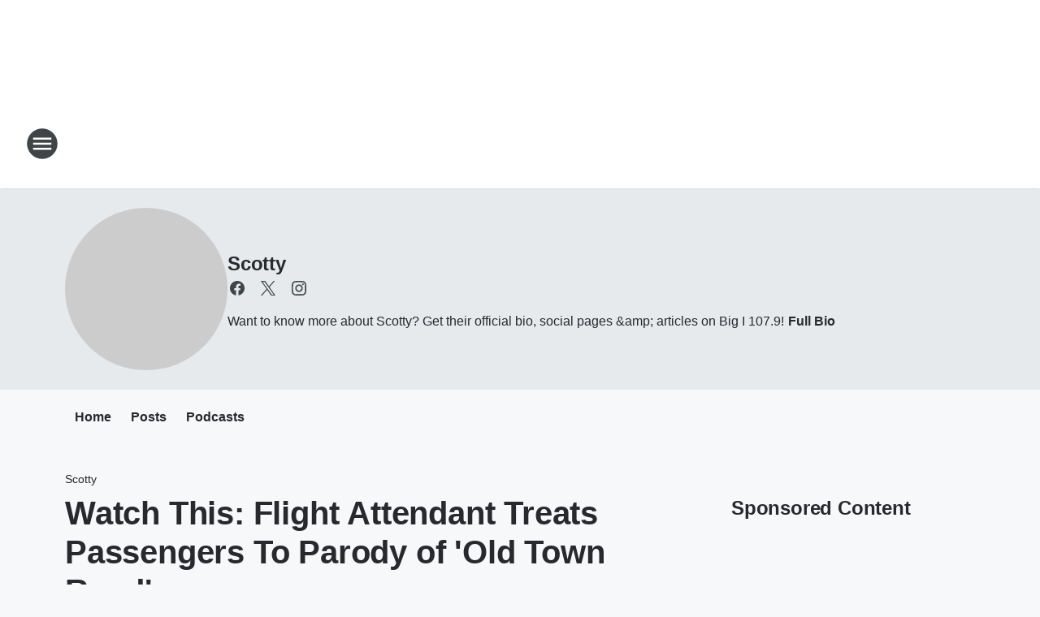

--- FILE ---
content_type: text/html; charset=utf-8
request_url: https://bigi1079.iheart.com/featured/scotty-page/content/2021-06-16-watch-this-flight-attendant-treats-passengers-to-parody-of-old-town-road/
body_size: 79664
content:
<!DOCTYPE html>
        <html lang="en" dir="ltr">
            <head>
                <meta charset="UTF-8">
                <meta name="viewport" content="width=device-width, initial-scale=1.0">
                
                <style>:root{--color-white:#fff;--color-black:#000;--color-red:red;--color-brand-red:#c6002b;--color-brand-grey:#939697;--palette-red-600:#c6002b;--palette-red-500:#cd212e;--palette-red-400:#e22c3a;--palette-red-300:#f4747c;--palette-red-200:#f79096;--palette-red-100:#f4adb1;--palette-orange-600:#fb6825;--palette-orange-500:#fc833e;--palette-orange-400:#fc9e65;--palette-orange-300:#fdb990;--palette-orange-200:#fdd5bb;--palette-orange-100:#fef1e8;--palette-yellow-600:#fcba38;--palette-yellow-500:#fdc64c;--palette-yellow-400:#fdd36f;--palette-yellow-300:#fddf96;--palette-yellow-200:#feecbf;--palette-yellow-100:#fff8e9;--palette-green-600:#46815a;--palette-green-500:#62aa7b;--palette-green-400:#78d297;--palette-green-300:#8bdea7;--palette-green-200:#9ce2b4;--palette-green-100:#ace7c0;--palette-blue-600:#0055b7;--palette-blue-500:#509da7;--palette-blue-400:#60bac6;--palette-blue-300:#68c8d5;--palette-blue-200:#84dae5;--palette-blue-100:#a3e2eb;--palette-purple-600:#793cb7;--palette-purple-500:#8d5bcd;--palette-purple-400:#a071dc;--palette-purple-300:#a586e5;--palette-purple-200:#b895f2;--palette-purple-100:#c7a3f5;--palette-grey-600:#27292d;--palette-grey-600-rgb:39,41,45;--palette-grey-500:#3f4447;--palette-grey-500-rgb:63,68,71;--palette-grey-400:#717277;--palette-grey-400-rgb:113,114,119;--palette-grey-300:#a9afb2;--palette-grey-300-rgb:169,175,178;--palette-grey-250:#dadfe3;--palette-grey-250-rgb:218,223,227;--palette-grey-200:#e6eaed;--palette-grey-200-rgb:230,234,237;--palette-grey-150:#edf1f3;--palette-grey-150-rgb:237,241,243;--palette-grey-100:#f6f8f9;--palette-grey-100-rgb:246,248,249;--accent-color:var(--palette-grey-600);--station-accent-background:var(--palette-grey-600);--station-accent-background-overlay:var(--accent-color);--station-accent-foreground:var(--color-white);--station-font-family:"Segoe UI",Helvetica,Arial,sans-serif,"Apple Color Emoji","Segoe UI Emoji","Segoe UI Symbol";--body-bgcolor:var(--palette-grey-100);--body-font-family:var(--station-font-family);--body-font-size:1.6rem;--body-font-size-2:1.4rem;--body-text-color:var(--palette-grey-600);--secondary-text-color:var(--palette-grey-500);--caption-text-color:var(--palette-grey-400);--default-link-color:var(--palette-grey-600);--default-link-hover-color:var(--palette-grey-500);--station-link-color:var(--accent-color);--station-link-hover-color:var(--default-link-hover-color);--content-min-width:90rem;--content-max-width:128rem;--grid-vertical-spacing:3.2rem;--base-grid-gap:1.6rem;--region-row-gap:var(--grid-vertical-spacing);--grid-gutter-width:1.6rem;--front-matter-grid-column:2;--two-column-grid-template-columns:var(--grid-gutter-width) minmax(28.8rem,1fr) var(--grid-gutter-width);--full-width-grid-template-columns:1fr;--full-width-grid-block-template-columns:var(--grid-gutter-width) minmax(28.8rem,1fr) var(--grid-gutter-width);--site-theme-overlay-opacity:0.25;--site-theme-foreground-color:var(--palette-grey-500);--site-theme-foreground-hover-color:var(--palette-grey-400);--site-theme-background-color:var(--color-white);--text-highlight-background:var(--color-black);--text-highlight-foreground:var(--color-white);--alert-background-color:var(--palette-blue-600);--alert-foreground-color:var(--color-white);--browser-checker-bg-color:var(--palette-grey-400);--browser-checker-text-color:var(--color-black);--eyebrow-text-color:var(--palette-grey-600);--byline-text-color:var(--palette-grey-600);--button-background:var(--palette-grey-600);--button-foreground:var(--color-white);--button-border:none;--button-padding:1.5rem 2.4rem;--button-radius:99.9rem;--button-font-size:1.5rem;--button-font-weight:600;--button-line-height:2rem;--button-shadow:0 0.1rem 0.3rem rgba(0,0,0,.15);--button-hover-background:var(--palette-grey-500);--button-hover-foreground:var(--color-white);--button-hover-shadow:0 0.3rem 0.5rem rgba(0,0,0,.15);--button-hover-border:var(--button-border);--button-active-background:var(--button-background);--button-active-foreground:var(--button-foreground);--button-active-shadow:var(--button-shadow);--button-active-border:var(--button-border);--button-disabled-background:var(--palette-grey-250);--button-disabled-foreground:var(--palette-grey-300);--button-disabled-shadow:none;--button-disabled-border:var(--button-border);--button-secondary-background:transparent;--button-secondary-foreground:var(--palette-grey-600);--button-secondary-border:0.1rem solid var(--palette-grey-600);--button-secondary-hover-background:var(--palette-grey-150);--button-secondary-hover-foreground:var(--button-secondary-foreground);--button-secondary-hover-border:var(--button-secondary-border);--button-secondary-active-background:var(--palette-grey-600);--button-secondary-active-foreground:var(--color-white);--button-secondary-active-border:var(--button-secondary-border);--button-customized-foreground:var(--body-text-color);--button-customized-background:transparent;--button-customized-hover-foreground:var(--body-text-color);--button-customized-hover-background:transparent;--block-theme-foreground-color:var(--body-text-color);--block-theme-background-color:var(--palette-grey-200);--block-theme-background-overlay:transparent;--heading-vertical-margin:2.4rem;--card-heading-color:var(--palette-grey-600);--card-bg-color:var(--color-white);--card-text-primary-color:var(--palette-grey-600);--card-text-secondary-color:var(--palette-grey-500);--tabs-text-default-color:var(--palette-grey-500);--tabs-text-active-color:var(--palette-grey-600);--fader-bg-color:var(--palette-grey-200);--fader-width:3.2rem;--fader-gradient:linear-gradient(to right,rgba(var(--palette-grey-200-rgb),0) 0%,var(--palette-grey-200) 90%);--viewmore-text-color:var(--palette-grey-600);--heading-text-color:var(--body-text-color);--container-max-width:128rem;--container-horizontal-margin:1.6rem;--container-block-vertical-margin:1.6rem;--container-width:calc(100vw - var(--container-horizontal-margin)*2);--container-block-width:var(--container-width);--navigation-zindex:999;--playerbar-zindex:9;--legalnotice-zindex:10;--modal-zindex:1000;--heading-font-weight:900;--heading-margin-default:0;--heading-1-font-size:3.2rem;--heading-1-line-height:3.6rem;--heading-2-font-size:2.4rem;--heading-2-line-height:2.8rem;--heading-3-font-size:2.4rem;--heading-3-line-height:2.8rem;--heading-4-font-size:1.8rem;--heading-4-line-height:2.2rem;--heading-5-font-size:1.6rem;--heading-5-line-height:2rem;--heading-6-font-size:1.4rem;--heading-6-line-height:1.6rem;--elevation-1:0 0.1rem 0.3rem rgba(0,0,0,.15);--elevation-4:0 0.3rem 0.5rem rgba(0,0,0,.15);--elevation-6:0 0.5rem 0.8rem rgba(0,0,0,.15);--elevation-8:0 0.8rem 2.4rem rgba(0,0,0,.15);--elevation-up:0 -0.1rem 0.3rem -0.3rem #000;--elevation-down:0 0.1rem 0.3rem -0.3rem #000;--weather-icon-color:var(--color-white);--arrow-icon-color:var(--color-white);--icon-default-width:2.4rem;--icon-default-height:2.4rem;--icon-primary-color:var(--palette-grey-500);--icon-secondary-color:var(--color-white);--icon-primary-hover-color:var(--palette-grey-400);--icon-secondary-hover-color:var(--color-white);--search-input-foreground:var(--palette-grey-600);--search-input-background:transparent;--search-container-background:var(--color-white);--search-input-placeholder:var(--palette-grey-400);--template-grid-height:100%}@media screen and (min-width:768px){:root{--max-gutter:calc((100% - var(--container-max-width))/2);--grid-gutter-width:minmax(2rem,var(--max-gutter));--base-grid-gap:3.2rem;--two-column-grid-template-columns:var(--grid-gutter-width) minmax(32rem,60rem) minmax(32rem,38rem) var(--grid-gutter-width)}}@media screen and (min-width:1060px){:root{--grid-gutter-width:minmax(8rem,var(--max-gutter));--two-column-grid-template-columns:var(--grid-gutter-width) minmax(52rem,90rem) 38rem var(--grid-gutter-width);--full-width-grid-block-template-columns:var(--grid-gutter-width) minmax(90rem,1fr) var(--grid-gutter-width);--container-horizontal-margin:8rem;--container-block-vertical-margin:3.2rem;--heading-1-font-size:4rem;--heading-1-line-height:4.8rem;--heading-2-font-size:3.2rem;--heading-2-line-height:3.6rem}}body.theme-night{--site-theme-foreground-color:var(--palette-grey-100);--site-theme-foreground-hover-color:var(--palette-grey-300);--site-theme-background-color:var(--color-black);--alert-background-color:var(--color-white);--alert-foreground-color:var(--color-black);--search-input-foreground:var(--site-theme-foreground-color);--search-container-background:var(--site-theme-background-color);--search-input-placeholder:var(--site-theme-foreground-hover-color);--station-accent-background:var(--color-white);--station-accent-background-overlay:var(--accent-color);--station-accent-foreground:var(--color-black);--block-theme-background-color:var(--palette-grey-600);--block-theme-background-overlay:var(--accent-color);--block-theme-foreground-color:var(--color-white)}body.theme-night .themed-block{--tabs-text-default-color:var(--palette-grey-100);--tabs-text-active-color:var(--palette-grey-200);--card-text-primary-color:var(--block-theme-foreground-color);--card-text-secondary-color:var(--block-theme-foreground-color);--viewmore-text-color:var(--block-theme-foreground-color);--icon-primary-color:var(--block-theme-foreground-color);--heading-text-color:var(--block-theme-foreground-color);--default-link-color:var(--block-theme-foreground-color);--body-text-color:var(--block-theme-foreground-color);--fader-gradient:none;--eyebrow-text-color:var(--block-theme-foreground-color);--button-background:var(--color-white);--button-foreground:var(--palette-grey-600);--button-border:none;--button-hover-background:var(--palette-grey-100);--button-hover-foreground:var(--palette-grey-600);--button-active-background:var(--button-hover-background);--button-active-foreground:var(--button-hover-foreground);--button-disabled-background:var(--palette-grey-400);--button-disabled-foreground:var(--palette-grey-300);--button-secondary-background:transparent;--button-secondary-foreground:var(--color-white);--button-secondary-border:0.1rem solid var(--palette-grey-100);--button-secondary-hover-background:var(--palette-grey-100);--button-secondary-hover-foreground:var(--palette-grey-600);--button-secondary-hover-border:var(--button-secondary-border);--button-secondary-active-background:var(--color-white);--button-secondary-active-foreground:var(--palette-grey-600);--button-secondary-active-border:var(--button-secondary-border)}body.template-coast{--accent-color:var(--palette-grey-100);--body-bgcolor:var(--color-black);--body-text-color:var(--color-white);--card-heading-color:var(--color-white);--card-bg-color:transparent;--card-text-primary-color:var(--color-white);--card-text-secondary-color:var(--palette-grey-100);--heading-text-color:var(--body-text-color);--tabs-text-default-color:var(--color-white);--tabs-text-active-color:var(--palette-grey-100);--button-customized-foreground:var(--default-link-color);--button-customized-hover-foreground:var(--default-link-hover-color)}.card-title{font-size:var(--heading-4-font-size);font-weight:var(--heading-font-weight);line-height:var(--heading-4-line-height)}.alerts:not(:empty),.themed-block{background-color:var(--block-theme-background-color);max-width:none;position:relative}.theme-night .alerts:not(:empty)>*,.theme-night .themed-block>*{position:relative;z-index:1}.theme-night .alerts:not(:empty):before,.theme-night .themed-block:before{background-color:var(--block-theme-background-overlay);content:"";display:inline-flex;height:100%;left:0;opacity:var(--site-theme-overlay-opacity);position:absolute;top:0;width:100%;z-index:0}.subheading{color:var(--secondary-text-color)}.caption{color:var(--caption-text-color)}.scroll-blocker{background-color:rgba(0,0,0,.7);height:100vh;left:0;opacity:0;position:fixed;top:0;transition:visibility 0s ease-in-out,opacity .3s;visibility:hidden;width:100%;z-index:10}.no-content{display:none}.hidden{display:none!important}.search-button{background-color:transparent;border:none;cursor:pointer;line-height:0;margin:0;padding:0}.search-button svg .primary-path{fill:var(--icon-primary-color)}.search-button:active svg .primary-path,.search-button:hover svg .primary-path{fill:var(--icon-primary-hover-color)}.text-default{color:var(--palette-grey-500)}.text-headline{color:var(--palette-grey-600)}.text-caption{color:var(--palette-grey-400)}.text-on-dark{color:#fff}.text-on-light{color:var(--palette-grey-500)}.text-inactive{color:var(--palette-grey-300)}.text-link{color:var(--palette-red-400)}.bg-default{background-color:var(--palette-grey-100)}.bg-light{background-color:#fff}.bg-dark{background-color:var(--palette-grey-600)}.bg-inactive{background-color:var(--palette-grey-300)}.bg-selected{background-color:var(--palette-red-400)}.border-default{border-color:var(--palette-grey-300)}.border-neutral-light{border-color:var(--palette-grey-200)}.border-neutral-dark{border-color:var(--palette-grey-400)}.border-dark{border-color:var(--palette-grey-500)}.card{box-shadow:var(--elevation-1)}.card:hover{box-shadow:var(--elevation-4)}.menu{box-shadow:var(--elevation-6)}.dialog{box-shadow:var(--elevation-8)}.elevation-01,.navigation-bar{box-shadow:var(--elevation-1)}.elevation-01,.elevation-04{border-radius:.6rem}.elevation-04{box-shadow:var(--elevation-4)}.elevation-06{border-radius:.6rem;box-shadow:var(--elevation-6)}.elevation-08{border-radius:.6rem;box-shadow:var(--elevation-8)}.elevation-up{border-radius:.6rem;box-shadow:var(--elevation-up)}.img-responsive{height:auto;max-width:100%}.warning-text{background:var(--palette-yellow-300);border-radius:.6rem;box-shadow:0 .4rem .4rem rgba(0,0,0,.1);color:var(--palette-grey-600);display:flex;font-size:1.6rem;font-weight:400;gap:.8rem;padding:1.6rem;width:100%}.warning-text:before{content:url("data:image/svg+xml;utf8,<svg xmlns='http://www.w3.org/2000/svg' fill='brown'><path d='M11.777.465a.882.882 0 00-1.554 0L.122 18.605C-.224 19.225.208 20 .899 20H21.1c.691 0 1.123-.775.777-1.395L11.777.465zM11 12.5c-.55 0-1-.45-1-1v-4c0-.55.45-1 1-1s1 .45 1 1v4c0 .55-.45 1-1 1zm0 4a1 1 0 110-2 1 1 0 010 2z' /></svg>");display:block;height:2rem;width:2.2rem}.fader{position:relative}.fader:after{background:var(--fader-gradient);content:"";display:inline-block;height:100%;position:absolute;right:-.1rem;top:-.1rem;width:var(--fader-width)}.fader .fade{display:none}.alerts:not(:empty){margin-bottom:-.1rem;padding:2.4rem 0}hr.divider{background-color:var(--palette-grey-300);border:none;height:.1rem;margin:0}hr.dark{background:var(--palette-grey-400)}html{font-size:10px;margin:0;max-width:100vw;padding:0;width:100%}html *{box-sizing:border-box}@-moz-document url-prefix(){body{font-weight:lighter}}body{background-color:var(--body-bgcolor);color:var(--body-text-color);font-family:var(--body-font-family);font-size:var(--body-font-size);margin:0;overflow:hidden;overflow-anchor:none;padding:0;position:relative;width:100%}body.no-scroll{height:100vh;overflow:hidden}body.no-scroll .scroll-blocker{opacity:1;visibility:visible}a{color:var(--default-link-color)}a.next-page{height:.1rem;visibility:hidden}h1,h2,h3,h4,h5,h6{color:var(--heading-text-color);font-weight:var(--heading-font-weight);margin:var(--heading-margin-default)}h1,h2,h3,h4{letter-spacing:-.02rem}h1{font-size:var(--heading-1-font-size);line-height:var(--heading-1-line-height)}h2{font-size:var(--heading-2-font-size);line-height:var(--heading-2-line-height)}h3{font-size:var(--heading-3-font-size);line-height:var(--heading-3-line-height)}h4{font-size:var(--heading-4-font-size);line-height:var(--heading-4-line-height)}h5{font-size:var(--heading-5-font-size);line-height:var(--heading-5-line-height)}h6{font-size:var(--heading-6-font-size);line-height:var(--heading-6-line-height)}figure{margin:0 auto}[type=email],[type=number],[type=password],input[type=text]{background:#fff;border:.1rem solid #717277;border-radius:.6rem}.tabbed-item:focus{background-color:#ff0!important;outline:.2rem dashed red!important}button{font-family:var(--body-font-family)}svg .primary-path{fill:var(--icon-primary-color)}svg .secondary-path{fill:var(--icon-secondary-color)}::selection{background-color:var(--text-highlight-background);color:var(--text-highlight-foreground)}@media print{@page{size:A4 portrait;margin:1cm}::-webkit-scrollbar{display:none}body{background:#fff!important;color:#000;font:13pt Georgia,Times New Roman,Times,serif;line-height:1.3;margin:0}#app{display:block;height:100%;width:auto}h1{font-size:24pt}h2,h3,h4{font-size:14pt;margin-top:2.5rem}h1,h2,h3,h4,h5,h6{page-break-after:avoid}a,blockquote,h1,h2,h3,h4,h5,h6,img,p{page-break-inside:avoid}img{page-break-after:avoid}pre,table{page-break-inside:avoid}a,a:link,a:visited{background:transparent;color:#520;font-weight:700;text-align:left;text-decoration:underline}a[href^="#"]{font-weight:400;text-decoration:none}a:after>img,article a[href^="#"]:after{content:""}address,blockquote,dd,dt,li,p{font-size:100%}ol,ul{list-style:square;margin-bottom:20pt;margin-left:18pt}li{line-height:1.6em}.component-site-header{display:block;position:relative}.component-site-header .main-header-items{display:block;width:100%}iframe{height:0!important;line-height:0pt!important;overflow:hidden!important;white-space:nowrap;width:0!important}.component-ad-unit,.component-pushdown,.component-recommendation,.component-social-network-icons,.footer-national-links,.lower-footer-national-links,.nav-toggler,.search-user-container,.share-icons,iframe,nav{display:none}}.component-app{background-color:pink;display:flex;flex-direction:column}.template-grid{display:grid;grid-template-areas:"router-outlet" "player-bar";grid-template-columns:1fr;grid-template-rows:1fr auto;height:100vh;height:var(--template-grid-height);overflow:hidden}.template-grid>.component-routes{grid-area:router-outlet;overflow:auto}.template-grid>.ihr-player-bar{grid-area:player-bar}
/*# sourceMappingURL=local-critical-style.5a54a2ee878d2c1e77ca.css.map*/</style>
                <link rel="preconnect" href="https://static.inferno.iheart.com" data-reactroot=""/><link rel="preconnect" href="https://i.iheart.com" data-reactroot=""/><link rel="preconnect" href="https://webapi.radioedit.iheart.com" data-reactroot=""/><link rel="preconnect" href="https://us.api.iheart.com" data-reactroot=""/><link rel="preconnect" href="https://https://cdn.cookielaw.org" data-reactroot=""/><link rel="preconnect" href="https://www.iheart.com" data-reactroot=""/><link rel="dns-prefetch" href="https://static.inferno.iheart.com" data-reactroot=""/><link rel="preload" href="https://cdn.cookielaw.org/consent/7d044e9d-e966-4b73-b448-a29d06f71027/otSDKStub.js" as="script" data-reactroot=""/><link rel="preload" href="https://cdn.cookielaw.org/opt-out/otCCPAiab.js" as="script" data-reactroot=""/>
                
                <link data-chunk="bundle" rel="stylesheet" href="https://static.inferno.iheart.com/inferno/styles/bundle.ae0ba735483751a796dd.css">
<link data-chunk="local" rel="stylesheet" href="https://static.inferno.iheart.com/inferno/styles/local.bc06f128f534d4a5d747.css">
<link data-chunk="microsite-MicrositeHeader-component" rel="stylesheet" href="https://static.inferno.iheart.com/inferno/styles/microsite-MicrositeHeader-component.780a6e13066902c1f710.css">
<link data-chunk="microsite-MicrositeMenu-component" rel="stylesheet" href="https://static.inferno.iheart.com/inferno/styles/microsite-MicrositeMenu-component.809d23021acde53612aa.css">
<link data-chunk="FrontMatter-component" rel="stylesheet" href="https://static.inferno.iheart.com/inferno/styles/FrontMatter-component.2085be03ea772e448ffc.css">
<link data-chunk="Heading-component" rel="stylesheet" href="https://static.inferno.iheart.com/inferno/styles/Heading-component.d79a5c95e6ef67a97bca.css">
<link data-chunk="HtmlEmbedLegacy-component" rel="stylesheet" href="https://static.inferno.iheart.com/inferno/styles/HtmlEmbedLegacy-component.b4b15f07245686764032.css">
<link data-chunk="core-page-blocks-recommendation-Recommendation-component" rel="stylesheet" href="https://static.inferno.iheart.com/inferno/styles/core-page-blocks-recommendation-Recommendation-component.2fbf0f823711108d2479.css">
<link data-chunk="core-page-blocks-datasource-DatasourceLoader-component" rel="stylesheet" href="https://static.inferno.iheart.com/inferno/styles/core-page-blocks-datasource-DatasourceLoader-component.ed118ca85e0cefc658b6.css">
<link data-chunk="components-Eyebrow-component" rel="stylesheet" href="https://static.inferno.iheart.com/inferno/styles/Eyebrow-component.23e83d8b8cab22ea99d6.css">
                <style data-reactroot="">:root {
        --station-font-family: "Poppins","Segoe UI",Helvetica,Arial,sans-serif,"Apple Color Emoji","Segoe UI Emoji","Segoe UI Symbol";
        --gradient-start: hsl(214,86.2%,21.1%);
        --gradient-stop: hsl(214,86.2%,15.100000000000001%);
        
                --accent-color: #0c4da2;
            
        
             --darkFooterColor: hsl(214,86.2%,19.1%);
             
        --premiere-footer-dark-color:var(--darkFooterColor);
    }</style>
                
                <title data-rh="true">Watch This: Flight Attendant Treats Passengers To Parody of &#x27;Old Town Road&#x27; | Big I 107.9 | Scotty</title>
                <link data-rh="true" rel="shortcut icon" type="" title="" href="https://i.iheart.com/v3/re/assets.brands/594830390bd32716f050e610?ops=gravity(%22center%22),contain(32,32),quality(65)"/><link data-rh="true" rel="apple-touch-icon" type="" title="" href="https://i.iheart.com/v3/re/assets.brands/594830390bd32716f050e610?ops=new(),flood(%22white%22),swap(),merge(%22over%22),gravity(%22center%22),contain(167,167),quality(80),format(%22png%22)"/><link data-rh="true" rel="image_src" type="" title="" href="https://i.iheart.com/v3/re/new_assets/6058d8a6f6940c9eef3bddef?ops=gravity(%22north%22),fit(1200,675),quality(65)"/><link data-rh="true" rel="canonical" type="" title="" href="https://bigi1079.iheart.com/featured/scotty-page/content/2021-06-16-watch-this-flight-attendant-treats-passengers-to-parody-of-old-town-road/"/><link data-rh="true" rel="amphtml" type="" title="" href="https://bigi1079.iheart.com/alternate/amp/2021-06-16-watch-this-flight-attendant-treats-passengers-to-parody-of-old-town-road/"/>
                <meta data-rh="true" property="og:locale" content="en_us"/><meta data-rh="true" name="msapplication-TileColor" content="#fff"/><meta data-rh="true" name="msvalidate.01" content="E98E323249F89ACF6294F958692E230B"/><meta data-rh="true" name="format-detection" content="telephone=no"/><meta data-rh="true" name="theme-color" content="#0c4da2"/><meta data-rh="true" property="og:title" content="Watch This: Flight Attendant Treats Passengers To Parody of &#x27;Old Town Road&#x27; | Big I 107.9 | Scotty"/><meta data-rh="true" property="twitter:title" content="Watch This: Flight Attendant Treats Passengers To Parody of &#x27;Old Town Road&#x27; | Big I 107.9 | Scotty"/><meta data-rh="true" itemprop="name" content="Watch This: Flight Attendant Treats Passengers To Parody of &#x27;Old Town Road&#x27; | Big I 107.9 | Scotty"/><meta data-rh="true" name="description" content="Let&#x27;s face it...many other carriers may try and be cool, but Southwest really has the best flight attendants. At least, they&#x27;re the funniest and most talented!  --Scotty"/><meta data-rh="true" property="og:description" content="Let&#x27;s face it...many other carriers may try and be cool, but Southwest really has the best flight attendants. At least, they&#x27;re the funniest and most talented!  --Scotty"/><meta data-rh="true" property="twitter:description" content="Let&#x27;s face it...many other carriers may try and be cool, but Southwest really has the best flight attendants. At least, they&#x27;re the funniest and most talented!  --Scotty"/><meta data-rh="true" itemprop="description" content="Let&#x27;s face it...many other carriers may try and be cool, but Southwest really has the best flight attendants. At least, they&#x27;re the funniest and most talented!  --Scotty"/><meta data-rh="true" name="keywords" content="BIG I, 107.9, NEW, MEXICO, COUNTRY, ALBUQUERQUE, STATION, radio, online"/><meta data-rh="true" property="og:url" content="https://bigi1079.iheart.com/featured/scotty-page/content/2021-06-16-watch-this-flight-attendant-treats-passengers-to-parody-of-old-town-road/"/><meta data-rh="true" property="twitter:url" content="https://bigi1079.iheart.com/featured/scotty-page/content/2021-06-16-watch-this-flight-attendant-treats-passengers-to-parody-of-old-town-road/"/><meta data-rh="true" itemprop="url" content="https://bigi1079.iheart.com/featured/scotty-page/content/2021-06-16-watch-this-flight-attendant-treats-passengers-to-parody-of-old-town-road/"/><meta data-rh="true" name="thumbnail" content="https://i.iheart.com/v3/re/new_assets/6058d8a6f6940c9eef3bddef?ops=gravity(%22north%22),fit(1200,675),quality(65)"/><meta data-rh="true" property="og:image" content="https://i.iheart.com/v3/re/new_assets/6058d8a6f6940c9eef3bddef?ops=gravity(%22north%22),fit(1200,675),quality(65)"/><meta data-rh="true" property="og:image:width" content="1200"/><meta data-rh="true" property="og:image:height" content="675"/><meta data-rh="true" property="twitter:image" content="https://i.iheart.com/v3/re/new_assets/6058d8a6f6940c9eef3bddef?ops=gravity(%22north%22),fit(1200,675),quality(65)"/><meta data-rh="true" itemprop="image" content="https://i.iheart.com/v3/re/new_assets/6058d8a6f6940c9eef3bddef?ops=gravity(%22north%22),fit(1200,675),quality(65)"/><meta data-rh="true" name="msapplication-TileImage" content="https://i.iheart.com/v3/re/new_assets/6058d8a6f6940c9eef3bddef?ops=gravity(%22north%22),fit(1200,675),quality(65)"/><meta data-rh="true" property="twitter:card" content="summary_large_image"/><meta data-rh="true" property="twitter:site" content="@ScottyBigI1079"/><meta data-rh="true" property="twitter:creator" content="@ScottyBigI1079"/><meta data-rh="true" property="twitter:domain" content="bigi1079.iheart.com"/><meta data-rh="true" property="og:site_name" content="Scotty"/><meta data-rh="true" name="application-name" content="Big I 107.9"/><meta data-rh="true" property="fb:app_id" content="364686170270211"/><meta data-rh="true" name="google-site-verification" content="p2FWrUKxtwBmQgHV4CjD80oKdZZBjmMNByoWvZMsYso"/><meta data-rh="true" property="twitter:tile:image:alt" content="Let&#x27;s face it...many other carriers may try and be cool, but Southwest really has the best flight attendants. At least, they&#x27;re the funniest and most talented!  --Scotty"/><meta data-rh="true" property="twitter::tile:image" content="https://i.iheart.com/v3/re/new_assets/6058d8a6f6940c9eef3bddef?ops=gravity(%22north%22),fit(1200,675),quality(65)"/><meta data-rh="true" property="og:type" content="article"/><meta data-rh="true" property="twitter:tile:template:testing" content="1"/><meta data-rh="true" name="robots" content="max-image-preview:large"/>
                
            </head>
            <body class="theme-light template-default">
                <div id="app"><div class="component-template template-grid" data-reactroot=""><div class="component-routes"><div class="component-pushdown"><div tabindex="-1" class="component-ad-unit lazy-load" data-position="3330" data-split="50" id="dfp-ad-3330-ad:top-leaderboard"></div></div><header class="component-site-header"><section class="main-header-items"><button aria-label="Open Site Navigation" class="nav-toggler" tabindex="0"><svg tabindex="-1" focusable="false" class="svg-icon icon-hamburger" width="32px" height="32px" viewBox="0 0 32 32" fill="none" xmlns="http://www.w3.org/2000/svg"><circle cx="16" cy="16" r="15" fill="none" stroke="none" stroke-width="2"></circle><path fill-rule="evenodd" clip-rule="evenodd" tabindex="-1" class="primary-path" fill="none" d="M7 22h18v-2H7v2zm0-5h18v-2H7v2zm0-7v2h18v-2H7z"></path></svg></button><nav class="" tabindex="-1" aria-hidden="true" aria-label="Primary Site Navigation" id="component-site-nav"><header class="navbar-header"><figure class="component-station-logo"><a aria-label="Station Link" tabindex="0" href="/"><img src="https://i.iheart.com/v3/re/assets.brands/66e49c92d0a95982f98862f3?ops=gravity(%22center%22),contain(180,60)&amp;quality=80" data-src="https://i.iheart.com/v3/re/assets.brands/66e49c92d0a95982f98862f3?ops=gravity(%22center%22),contain(180,60)&amp;quality=80" data-srcset="https://i.iheart.com/v3/re/assets.brands/66e49c92d0a95982f98862f3?ops=gravity(%22center%22),contain(180,60)&amp;quality=80 1x,https://i.iheart.com/v3/re/assets.brands/66e49c92d0a95982f98862f3?ops=gravity(%22center%22),contain(360,120)&amp;quality=80 2x" sizes="" alt="Big I 107.9 - Albuquerque&#x27;s #1 for New Country" class="lazyload" srcSet="https://i.iheart.com/v3/re/assets.brands/66e49c92d0a95982f98862f3?ops=gravity(%22center%22),contain(180,60)&amp;quality=80 1x,https://i.iheart.com/v3/re/assets.brands/66e49c92d0a95982f98862f3?ops=gravity(%22center%22),contain(360,120)&amp;quality=80 2x" width="180" height="60"/></a></figure><button class="CloseButton-module_close_4S+oa undefined" aria-label="Close Site Navigation" tabindex="0"><svg class="svg-icon icon-close" focusable="false" tabindex="-1" aria-hidden="true" width="24" height="24" viewBox="0 0 24 24" fill="none" xmlns="http://www.w3.org/2000/svg"><path aria-hidden="true" focusable="false" tabindex="-1" class="primary-path" d="M18.3 5.70997C17.91 5.31997 17.28 5.31997 16.89 5.70997L12 10.59L7.10997 5.69997C6.71997 5.30997 6.08997 5.30997 5.69997 5.69997C5.30997 6.08997 5.30997 6.71997 5.69997 7.10997L10.59 12L5.69997 16.89C5.30997 17.28 5.30997 17.91 5.69997 18.3C6.08997 18.69 6.71997 18.69 7.10997 18.3L12 13.41L16.89 18.3C17.28 18.69 17.91 18.69 18.3 18.3C18.69 17.91 18.69 17.28 18.3 16.89L13.41 12L18.3 7.10997C18.68 6.72997 18.68 6.08997 18.3 5.70997Z" fill="#3F4447"></path></svg></button></header><hr class="divider"/><section class="nav-inner-wrapper"><ul style="max-height:calc(100vh - 100px)" class="menu-container main-nav"><li class="menu-top-label"><button aria-label="Listen" class="button-text" tabindex="0"><span class="menu-label">Listen</span></button></li><li data-testid="menu-top-label" class="menu-top-label menu-toggler"><button aria-label="Toggle Menu for On-Air" class="button-text" tabindex="0"><span class="menu-label">On-Air</span><svg tabindex="-1" focusable="false" class="svg-icon icon-expand" width="24" height="24" viewBox="0 0 24 24" fill="none" xmlns="http://www.w3.org/2000/svg"><path class="primary-path" tabindex="-1" d="M15.88 9.29006L12 13.1701L8.11998 9.29006C7.72998 8.90006 7.09998 8.90006 6.70998 9.29006C6.31998 9.68006 6.31998 10.3101 6.70998 10.7001L11.3 15.2901C11.69 15.6801 12.32 15.6801 12.71 15.2901L17.3 10.7001C17.69 10.3101 17.69 9.68006 17.3 9.29006C16.91 8.91006 16.27 8.90006 15.88 9.29006Z"></path></svg></button><ul class="submenu-container" aria-hidden="true"><li><a aria-label="Bobby Bones" tabindex="0" href="/featured/bobby-bones/">Bobby Bones</a></li><li><a aria-label="Scotty" tabindex="0" href="/featured/scotty-page/">Scotty</a></li><li><a aria-label="Kasper" tabindex="0" href="/featured/kasper/">Kasper</a></li><li><a aria-label="Wayne D" tabindex="0" href="/featured/wayne-and-tay/">Wayne D</a></li><li><a aria-label="After Midnite" tabindex="0" href="/featured/after-midnite/">After Midnite</a></li><li><a aria-label="Full Schedule" tabindex="0" href="/schedule/">Full Schedule</a></li></ul></li><li data-testid="menu-top-label" class="menu-top-label menu-toggler"><button aria-label="Toggle Menu for Events" class="button-text" tabindex="0"><span class="menu-label">Events</span><svg tabindex="-1" focusable="false" class="svg-icon icon-expand" width="24" height="24" viewBox="0 0 24 24" fill="none" xmlns="http://www.w3.org/2000/svg"><path class="primary-path" tabindex="-1" d="M15.88 9.29006L12 13.1701L8.11998 9.29006C7.72998 8.90006 7.09998 8.90006 6.70998 9.29006C6.31998 9.68006 6.31998 10.3101 6.70998 10.7001L11.3 15.2901C11.69 15.6801 12.32 15.6801 12.71 15.2901L17.3 10.7001C17.69 10.3101 17.69 9.68006 17.3 9.29006C16.91 8.91006 16.27 8.90006 15.88 9.29006Z"></path></svg></button><ul class="submenu-container" aria-hidden="true"><li><a aria-label="Station Events" tabindex="0" href="/calendar/">Station Events</a></li><li><a aria-label="Concerts" tabindex="0" href="/calendar/">Concerts</a></li><li><a aria-label="Community" tabindex="0" href="/calendar/">Community</a></li><li><a aria-label="Entertainment" tabindex="0" href="/calendar/">Entertainment</a></li><li><a aria-label="Sports" tabindex="0" href="/calendar/">Sports</a></li><li><a aria-label="Holiday" tabindex="0" href="/calendar/">Holiday</a></li></ul></li><li data-testid="menu-top-label" class="menu-top-label menu-toggler"><button aria-label="Toggle Menu for Music &amp; Podcasts" class="button-text" tabindex="0"><span class="menu-label">Music &amp; Podcasts</span><svg tabindex="-1" focusable="false" class="svg-icon icon-expand" width="24" height="24" viewBox="0 0 24 24" fill="none" xmlns="http://www.w3.org/2000/svg"><path class="primary-path" tabindex="-1" d="M15.88 9.29006L12 13.1701L8.11998 9.29006C7.72998 8.90006 7.09998 8.90006 6.70998 9.29006C6.31998 9.68006 6.31998 10.3101 6.70998 10.7001L11.3 15.2901C11.69 15.6801 12.32 15.6801 12.71 15.2901L17.3 10.7001C17.69 10.3101 17.69 9.68006 17.3 9.29006C16.91 8.91006 16.27 8.90006 15.88 9.29006Z"></path></svg></button><ul class="submenu-container" aria-hidden="true"><li><a aria-label="Recently Played" tabindex="0" href="/music/recently-played/">Recently Played</a></li><li><a aria-label="Top Songs" tabindex="0" href="/music/top-songs/">Top Songs</a></li><li><a aria-label="Music News" tabindex="0" href="/topic/music-news/">Music News</a></li><li><a aria-label="Podcasts" tabindex="0" href="/podcasts/">Podcasts</a></li><li><a aria-label="Bobby Bones Podcast" tabindex="0" href="/featured/bobby-bones/tab/podcasts/">Bobby Bones Podcast</a></li></ul></li><li data-testid="menu-top-label" class="menu-top-label menu-toggler"><button aria-label="Toggle Menu for Features" class="button-text" tabindex="0"><span class="menu-label">Features</span><svg tabindex="-1" focusable="false" class="svg-icon icon-expand" width="24" height="24" viewBox="0 0 24 24" fill="none" xmlns="http://www.w3.org/2000/svg"><path class="primary-path" tabindex="-1" d="M15.88 9.29006L12 13.1701L8.11998 9.29006C7.72998 8.90006 7.09998 8.90006 6.70998 9.29006C6.31998 9.68006 6.31998 10.3101 6.70998 10.7001L11.3 15.2901C11.69 15.6801 12.32 15.6801 12.71 15.2901L17.3 10.7001C17.69 10.3101 17.69 9.68006 17.3 9.29006C16.91 8.91006 16.27 8.90006 15.88 9.29006Z"></path></svg></button><ul class="submenu-container" aria-hidden="true"><li><a aria-label="Local News" tabindex="0" href="/topic/local-news/">Local News</a></li><li><a aria-label="Weather" tabindex="0" href="/weather/">Weather</a></li><li><a aria-label="Traffic" tabindex="0" href="/traffic/">Traffic</a></li></ul></li><li class="menu-top-label menu-toggler"><button aria-label="Toggle Menu for Contests &amp; Promotions" class="button-text" tabindex="0"><span class="menu-label">Contests &amp; Promotions</span><svg tabindex="-1" focusable="false" class="svg-icon icon-expand" width="24" height="24" viewBox="0 0 24 24" fill="none" xmlns="http://www.w3.org/2000/svg"><path class="primary-path" tabindex="-1" d="M15.88 9.29006L12 13.1701L8.11998 9.29006C7.72998 8.90006 7.09998 8.90006 6.70998 9.29006C6.31998 9.68006 6.31998 10.3101 6.70998 10.7001L11.3 15.2901C11.69 15.6801 12.32 15.6801 12.71 15.2901L17.3 10.7001C17.69 10.3101 17.69 9.68006 17.3 9.29006C16.91 8.91006 16.27 8.90006 15.88 9.29006Z"></path></svg></button><ul class="submenu-container" aria-hidden="true"><li><a href="https://www.iheartradiobroadway.com/featured/iheart-amda/" target="_blank" rel="noopener" aria-label="Win A Full-Tuition Scholarship To AMDA College Of The Performing Arts!">Win A Full-Tuition Scholarship To AMDA College Of The Performing Arts!</a></li><li><a aria-label="Win Tickets To See Post Malone, Jelly Roll and More At Boots in the Park 2026!" tabindex="0" href="/promotions/win-tickets-to-see-post-malone-1827825/">Win Tickets To See Post Malone, Jelly Roll and More At Boots in the Park 2026!</a></li><li><a aria-label="Win Tickets To See Warren Zeiders At Rio Rancho Events Center!" tabindex="0" href="/promotions/win-tickets-to-see-warren-zeiders-1832134/">Win Tickets To See Warren Zeiders At Rio Rancho Events Center!</a></li><li><a aria-label="Win Tickets To See Maddox Batson At Revel" tabindex="0" href="/promotions/win-tickets-to-see-maddox-batson-1832427/">Win Tickets To See Maddox Batson At Revel</a></li><li><a aria-label="Win Tickets to The PBR Ty Murray Invitational at The Pit!" tabindex="0" href="/promotions/win-tickets-to-the-pbr-ty-1837738/">Win Tickets to The PBR Ty Murray Invitational at The Pit!</a></li><li><a aria-label="All Contests &amp; Promotions" tabindex="0" href="/promotions/">All Contests &amp; Promotions</a></li><li><a aria-label="Contest Rules" tabindex="0" href="/rules/">Contest Rules</a></li></ul></li><li class="menu-top-label"><a tabindex="0" href="/contact/">Contact</a></li><li class="menu-top-label"><a tabindex="0" href="/newsletter/">Newsletter</a></li><li class="menu-top-label"><a tabindex="0" href="/advertise/">Advertise on Big I 107.9</a></li><li class="menu-top-label"><a href="tel:1-844-844-iHeart">1-844-844-iHeart</a></li><ul class="component-social-icons"><li class="icon-container"><a href="//www.facebook.com/bigi1079" aria-label="Visit us on facebook" target="_blank" rel="noopener"><svg tabindex="-1" focusable="false" class="svg-icon icon-facebook" width="24" height="24" viewBox="0 0 24 24" xmlns="http://www.w3.org/2000/svg" fill="none"><path class="primary-path" tabindex="-1" d="M21 12C21 7.02891 16.9711 3 12 3C7.02891 3 3 7.02891 3 12C3 16.493 6.29062 20.216 10.5938 20.891V14.6016H8.30859V12H10.5938V10.0172C10.5938 7.76191 11.9367 6.51562 13.9934 6.51562C14.9777 6.51562 16.0078 6.69141 16.0078 6.69141V8.90625H14.8723C13.7543 8.90625 13.4062 9.60059 13.4062 10.3125V12H15.9023L15.5033 14.6016H13.4062V20.891C17.7094 20.216 21 16.493 21 12Z" fill="#27292D"></path><path class="secondary-path" tabindex="-1" d="M15.5033 14.6016L15.9023 12H13.4062V10.3125C13.4062 9.60059 13.7543 8.90625 14.8723 8.90625H16.0078V6.69141C16.0078 6.69141 14.9777 6.51562 13.9934 6.51562C11.9367 6.51562 10.5938 7.76191 10.5938 10.0172V12H8.30859V14.6016H10.5938V20.891C11.0525 20.9631 11.5219 21 12 21C12.4781 21 12.9475 20.9631 13.4062 20.891V14.6016H15.5033Z" fill="white"></path></svg></a></li><li class="icon-container"><a href="//www.x.com/bigi1079" aria-label="Visit us on X" target="_blank" rel="noopener"><svg tabindex="-1" focusable="false" class="svg-icon icon-twitter" xmlns="http://www.w3.org/2000/svg" width="24" height="24" viewBox="0 0 24 24" fill="none"><path class="primary-path" d="M13.7124 10.6218L20.4133 3H18.8254L13.0071 9.61788L8.35992 3H3L10.0274 13.0074L3 21H4.58799L10.7324 14.0113L15.6401 21H21L13.7124 10.6218ZM11.5375 13.0956L10.8255 12.0991L5.16017 4.16971H7.59922L12.1712 10.5689L12.8832 11.5655L18.8262 19.8835H16.3871L11.5375 13.0956Z" fill="#27292D"></path></svg></a></li><li class="icon-container"><a href="//www.instagram.com/bigi1079nm" aria-label="Visit us on instagram" target="_blank" rel="noopener"><svg tabindex="-1" focusable="false" class="svg-icon icon-instagram" width="24" height="24" viewBox="0 0 24 24" fill="none" xmlns="http://www.w3.org/2000/svg"><path class="primary-path" tabindex="-1" fill-rule="evenodd" clip-rule="evenodd" d="M12.0001 7.37836C11.086 7.37836 10.1924 7.64941 9.43242 8.15724C8.6724 8.66508 8.08003 9.38688 7.73023 10.2314C7.38043 11.0759 7.28891 12.0051 7.46723 12.9016C7.64556 13.7981 8.08573 14.6216 8.73208 15.268C9.37842 15.9143 10.2019 16.3545 11.0984 16.5328C11.9949 16.7112 12.9242 16.6196 13.7687 16.2698C14.6132 15.92 15.335 15.3277 15.8428 14.5676C16.3506 13.8076 16.6217 12.9141 16.6217 12C16.6217 10.7743 16.1348 9.59873 15.2681 8.732C14.4013 7.86528 13.2258 7.37836 12.0001 7.37836ZM12.0001 15C11.4067 15 10.8267 14.824 10.3334 14.4944C9.84003 14.1647 9.45553 13.6962 9.22847 13.148C9.00141 12.5998 8.94201 11.9966 9.05777 11.4147C9.17353 10.8328 9.45925 10.2982 9.87881 9.87867C10.2984 9.45912 10.8329 9.17341 11.4148 9.05765C11.9968 8.9419 12.6 9.00131 13.1482 9.22838C13.6963 9.45544 14.1649 9.83995 14.4945 10.3333C14.8241 10.8266 15.0001 11.4067 15.0001 12C15.0001 12.7956 14.684 13.5587 14.1214 14.1213C13.5588 14.6839 12.7957 15 12.0001 15Z" fill="#27292D"></path><path class="primary-path" tabindex="-1" d="M17.8842 7.19576C17.8842 7.79222 17.4007 8.27575 16.8042 8.27575C16.2078 8.27575 15.7243 7.79222 15.7243 7.19576C15.7243 6.5993 16.2078 6.11578 16.8042 6.11578C17.4007 6.11578 17.8842 6.5993 17.8842 7.19576Z" fill="#27292D"></path><path class="primary-path" tabindex="-1" fill-rule="evenodd" clip-rule="evenodd" d="M12 3C9.55581 3 9.24921 3.01036 8.28942 3.05416C7.33144 3.09789 6.67723 3.25001 6.10476 3.47251C5.50424 3.69849 4.96024 4.05275 4.51069 4.51058C4.05276 4.9601 3.6984 5.50411 3.47233 6.10466C3.25001 6.67716 3.09789 7.33137 3.05434 8.28935C3.01036 9.24915 3 9.55575 3 12C3 14.4443 3.01036 14.7509 3.05434 15.7107C3.09807 16.6687 3.25019 17.3229 3.47268 17.8953C3.69867 18.4959 4.05293 19.0399 4.51076 19.4894C4.96031 19.9472 5.50431 20.3015 6.10484 20.5275C6.67734 20.75 7.33154 20.9021 8.28949 20.9458C9.24944 20.9896 9.55592 21 12.0002 21C14.4444 21 14.751 20.9896 15.7108 20.9458C16.6688 20.9021 17.323 20.75 17.8955 20.5275C18.4933 20.2963 19.0363 19.9427 19.4896 19.4894C19.9428 19.0362 20.2964 18.4932 20.5276 17.8953C20.7501 17.3228 20.9023 16.6686 20.946 15.7107C20.9898 14.7507 21.0001 14.4443 21.0001 12C21.0001 9.55578 20.9898 9.24915 20.946 8.28935C20.9023 7.33137 20.7501 6.67716 20.5276 6.10469C20.3017 5.50417 19.9474 4.96016 19.4896 4.51062C19.04 4.0527 18.496 3.69836 17.8954 3.47233C17.3229 3.25001 16.6687 3.09789 15.7107 3.05434C14.7509 3.01036 14.4443 3 12 3ZM12 4.62165C14.4031 4.62165 14.6878 4.63084 15.6369 4.67414C16.5144 4.71418 16.9909 4.86077 17.308 4.98402C17.699 5.1283 18.0526 5.35835 18.3429 5.65727C18.6418 5.94757 18.8718 6.30118 19.0161 6.69209C19.1394 7.00923 19.286 7.48577 19.326 8.36326C19.3693 9.31231 19.3785 9.59694 19.3785 12.0001C19.3785 14.4033 19.3693 14.6879 19.326 15.637C19.286 16.5145 19.1393 16.991 19.0161 17.3082C18.8664 17.6963 18.6371 18.0488 18.3429 18.343C18.0487 18.6372 17.6962 18.8665 17.308 19.0162C16.9909 19.1395 16.5144 19.2861 15.6369 19.3261C14.688 19.3694 14.4034 19.3786 12 19.3786C9.59665 19.3786 9.31213 19.3694 8.36316 19.3261C7.48566 19.2861 7.00916 19.1395 6.69199 19.0162C6.30107 18.872 5.94747 18.6419 5.65716 18.343C5.35824 18.0527 5.12819 17.6991 4.98391 17.3082C4.86066 16.991 4.71404 16.5145 4.67403 15.637C4.63073 14.688 4.62155 14.4033 4.62155 12.0001C4.62155 9.59694 4.63073 9.31238 4.67403 8.36326C4.71408 7.48577 4.86066 7.00926 4.98391 6.69209C5.12821 6.30116 5.35828 5.94754 5.65723 5.65723C5.94754 5.35832 6.30115 5.12826 6.69206 4.98398C7.00919 4.86073 7.48574 4.71411 8.36323 4.6741C9.31228 4.6308 9.59683 4.62165 12 4.62165Z" fill="#27292D"></path></svg></a></li></ul></ul></section><footer class="navbar-footer"><form class="search-form" name="search-form" role="search"><section class="search-container"><input type="search" name="keyword" id="search-input-field-nav" aria-label="search text" placeholder="Search" value="" maxLength="250"/><button class="search-button search-submit" aria-label="Search" type="submit"><svg class="svg-icon icon-search" tabindex="-1" width="32px" height="32px" viewBox="0 0 32 32" focusable="false" fill="none" xmlns="http://www.w3.org/2000/svg"><circle class="outline" cx="16" cy="16" r="15" fill="none" stroke="none" stroke-width="2"></circle><path class="primary-path" fill-rule="evenodd" clip-rule="evenodd" d="M18.457 20.343a7.69 7.69 0 111.929-1.591l4.658 5.434a1.25 1.25 0 11-1.898 1.628l-4.69-5.471zm.829-6.652a4.69 4.69 0 11-9.381 0 4.69 4.69 0 019.38 0z" fill="none"></path></svg></button></section></form></footer></nav><figure class="component-station-logo"><a aria-label="Station Link" tabindex="0" href="/"><img src="https://i.iheart.com/v3/re/assets.brands/66e49c92d0a95982f98862f3?ops=gravity(%22center%22),contain(180,60)&amp;quality=80" data-src="https://i.iheart.com/v3/re/assets.brands/66e49c92d0a95982f98862f3?ops=gravity(%22center%22),contain(180,60)&amp;quality=80" data-srcset="https://i.iheart.com/v3/re/assets.brands/66e49c92d0a95982f98862f3?ops=gravity(%22center%22),contain(180,60)&amp;quality=80 1x,https://i.iheart.com/v3/re/assets.brands/66e49c92d0a95982f98862f3?ops=gravity(%22center%22),contain(360,120)&amp;quality=80 2x" sizes="" alt="Big I 107.9 - Albuquerque&#x27;s #1 for New Country" class="lazyload" srcSet="https://i.iheart.com/v3/re/assets.brands/66e49c92d0a95982f98862f3?ops=gravity(%22center%22),contain(180,60)&amp;quality=80 1x,https://i.iheart.com/v3/re/assets.brands/66e49c92d0a95982f98862f3?ops=gravity(%22center%22),contain(360,120)&amp;quality=80 2x" width="180" height="60"/></a></figure><section class="listen-user-container"><div class="header-user"></div></section></section></header><div class="alerts"></div><div class="component-microsite-header microsite themed-block"><div class="component-container"><figure class="component-live-card microsite-header type-microsite with-thumb"><section class="thumb"><a tabindex="0" href="/featured/scotty-page/"><img src="https://i.iheart.com/v3/re/new_assets/f79fc341-a979-4863-81b0-eea1ddc6e07b?ops=gravity(&quot;center&quot;),ratio(1,1),fit(190,190),quality(75)" data-src="https://i.iheart.com/v3/re/assets.brands/938bbc5ab8a425cd6666b1143e96a553?ops=gravity(&quot;center&quot;),ratio(1,1),fit(190,190),quality(75)" data-srcset="https://i.iheart.com/v3/re/assets.brands/938bbc5ab8a425cd6666b1143e96a553?ops=gravity(&quot;center&quot;),ratio(1,1),fit(100,100),quality(75) 100w,https://i.iheart.com/v3/re/assets.brands/938bbc5ab8a425cd6666b1143e96a553?ops=gravity(&quot;center&quot;),ratio(1,1),fit(200,200),quality(75) 200w" sizes="(max-width: 767px) 100px,(min-width: 768px) 200px,auto " alt="Scotty" class="lazyload" srcSet="https://i.iheart.com/v3/re/new_assets/f79fc341-a979-4863-81b0-eea1ddc6e07b?ops=gravity(&quot;center&quot;),ratio(1,1),fit(100,100),quality(75) 100w,https://i.iheart.com/v3/re/new_assets/f79fc341-a979-4863-81b0-eea1ddc6e07b?ops=gravity(&quot;center&quot;),ratio(1,1),fit(200,200),quality(75) 200w" width="100" height="100"/></a></section><figcaption><h2 class="livecard-title"><a tabindex="0" href="/featured/scotty-page/">Scotty</a></h2><section class="content"><div><ul class="component-social-icons"><li class="icon-container"><a href="//www.facebook.com/scottysscoop" aria-label="Visit us on facebook" target="_blank" rel="noopener"><svg tabindex="-1" focusable="false" class="svg-icon icon-facebook" width="24" height="24" viewBox="0 0 24 24" xmlns="http://www.w3.org/2000/svg" fill="none"><path class="primary-path" tabindex="-1" d="M21 12C21 7.02891 16.9711 3 12 3C7.02891 3 3 7.02891 3 12C3 16.493 6.29062 20.216 10.5938 20.891V14.6016H8.30859V12H10.5938V10.0172C10.5938 7.76191 11.9367 6.51562 13.9934 6.51562C14.9777 6.51562 16.0078 6.69141 16.0078 6.69141V8.90625H14.8723C13.7543 8.90625 13.4062 9.60059 13.4062 10.3125V12H15.9023L15.5033 14.6016H13.4062V20.891C17.7094 20.216 21 16.493 21 12Z" fill="#27292D"></path><path class="secondary-path" tabindex="-1" d="M15.5033 14.6016L15.9023 12H13.4062V10.3125C13.4062 9.60059 13.7543 8.90625 14.8723 8.90625H16.0078V6.69141C16.0078 6.69141 14.9777 6.51562 13.9934 6.51562C11.9367 6.51562 10.5938 7.76191 10.5938 10.0172V12H8.30859V14.6016H10.5938V20.891C11.0525 20.9631 11.5219 21 12 21C12.4781 21 12.9475 20.9631 13.4062 20.891V14.6016H15.5033Z" fill="white"></path></svg></a></li><li class="icon-container"><a href="//www.x.com/ScottyBigI1079" aria-label="Visit us on X" target="_blank" rel="noopener"><svg tabindex="-1" focusable="false" class="svg-icon icon-twitter" xmlns="http://www.w3.org/2000/svg" width="24" height="24" viewBox="0 0 24 24" fill="none"><path class="primary-path" d="M13.7124 10.6218L20.4133 3H18.8254L13.0071 9.61788L8.35992 3H3L10.0274 13.0074L3 21H4.58799L10.7324 14.0113L15.6401 21H21L13.7124 10.6218ZM11.5375 13.0956L10.8255 12.0991L5.16017 4.16971H7.59922L12.1712 10.5689L12.8832 11.5655L18.8262 19.8835H16.3871L11.5375 13.0956Z" fill="#27292D"></path></svg></a></li><li class="icon-container"><a href="//www.instagram.com/ScottysScoop" aria-label="Visit us on instagram" target="_blank" rel="noopener"><svg tabindex="-1" focusable="false" class="svg-icon icon-instagram" width="24" height="24" viewBox="0 0 24 24" fill="none" xmlns="http://www.w3.org/2000/svg"><path class="primary-path" tabindex="-1" fill-rule="evenodd" clip-rule="evenodd" d="M12.0001 7.37836C11.086 7.37836 10.1924 7.64941 9.43242 8.15724C8.6724 8.66508 8.08003 9.38688 7.73023 10.2314C7.38043 11.0759 7.28891 12.0051 7.46723 12.9016C7.64556 13.7981 8.08573 14.6216 8.73208 15.268C9.37842 15.9143 10.2019 16.3545 11.0984 16.5328C11.9949 16.7112 12.9242 16.6196 13.7687 16.2698C14.6132 15.92 15.335 15.3277 15.8428 14.5676C16.3506 13.8076 16.6217 12.9141 16.6217 12C16.6217 10.7743 16.1348 9.59873 15.2681 8.732C14.4013 7.86528 13.2258 7.37836 12.0001 7.37836ZM12.0001 15C11.4067 15 10.8267 14.824 10.3334 14.4944C9.84003 14.1647 9.45553 13.6962 9.22847 13.148C9.00141 12.5998 8.94201 11.9966 9.05777 11.4147C9.17353 10.8328 9.45925 10.2982 9.87881 9.87867C10.2984 9.45912 10.8329 9.17341 11.4148 9.05765C11.9968 8.9419 12.6 9.00131 13.1482 9.22838C13.6963 9.45544 14.1649 9.83995 14.4945 10.3333C14.8241 10.8266 15.0001 11.4067 15.0001 12C15.0001 12.7956 14.684 13.5587 14.1214 14.1213C13.5588 14.6839 12.7957 15 12.0001 15Z" fill="#27292D"></path><path class="primary-path" tabindex="-1" d="M17.8842 7.19576C17.8842 7.79222 17.4007 8.27575 16.8042 8.27575C16.2078 8.27575 15.7243 7.79222 15.7243 7.19576C15.7243 6.5993 16.2078 6.11578 16.8042 6.11578C17.4007 6.11578 17.8842 6.5993 17.8842 7.19576Z" fill="#27292D"></path><path class="primary-path" tabindex="-1" fill-rule="evenodd" clip-rule="evenodd" d="M12 3C9.55581 3 9.24921 3.01036 8.28942 3.05416C7.33144 3.09789 6.67723 3.25001 6.10476 3.47251C5.50424 3.69849 4.96024 4.05275 4.51069 4.51058C4.05276 4.9601 3.6984 5.50411 3.47233 6.10466C3.25001 6.67716 3.09789 7.33137 3.05434 8.28935C3.01036 9.24915 3 9.55575 3 12C3 14.4443 3.01036 14.7509 3.05434 15.7107C3.09807 16.6687 3.25019 17.3229 3.47268 17.8953C3.69867 18.4959 4.05293 19.0399 4.51076 19.4894C4.96031 19.9472 5.50431 20.3015 6.10484 20.5275C6.67734 20.75 7.33154 20.9021 8.28949 20.9458C9.24944 20.9896 9.55592 21 12.0002 21C14.4444 21 14.751 20.9896 15.7108 20.9458C16.6688 20.9021 17.323 20.75 17.8955 20.5275C18.4933 20.2963 19.0363 19.9427 19.4896 19.4894C19.9428 19.0362 20.2964 18.4932 20.5276 17.8953C20.7501 17.3228 20.9023 16.6686 20.946 15.7107C20.9898 14.7507 21.0001 14.4443 21.0001 12C21.0001 9.55578 20.9898 9.24915 20.946 8.28935C20.9023 7.33137 20.7501 6.67716 20.5276 6.10469C20.3017 5.50417 19.9474 4.96016 19.4896 4.51062C19.04 4.0527 18.496 3.69836 17.8954 3.47233C17.3229 3.25001 16.6687 3.09789 15.7107 3.05434C14.7509 3.01036 14.4443 3 12 3ZM12 4.62165C14.4031 4.62165 14.6878 4.63084 15.6369 4.67414C16.5144 4.71418 16.9909 4.86077 17.308 4.98402C17.699 5.1283 18.0526 5.35835 18.3429 5.65727C18.6418 5.94757 18.8718 6.30118 19.0161 6.69209C19.1394 7.00923 19.286 7.48577 19.326 8.36326C19.3693 9.31231 19.3785 9.59694 19.3785 12.0001C19.3785 14.4033 19.3693 14.6879 19.326 15.637C19.286 16.5145 19.1393 16.991 19.0161 17.3082C18.8664 17.6963 18.6371 18.0488 18.3429 18.343C18.0487 18.6372 17.6962 18.8665 17.308 19.0162C16.9909 19.1395 16.5144 19.2861 15.6369 19.3261C14.688 19.3694 14.4034 19.3786 12 19.3786C9.59665 19.3786 9.31213 19.3694 8.36316 19.3261C7.48566 19.2861 7.00916 19.1395 6.69199 19.0162C6.30107 18.872 5.94747 18.6419 5.65716 18.343C5.35824 18.0527 5.12819 17.6991 4.98391 17.3082C4.86066 16.991 4.71404 16.5145 4.67403 15.637C4.63073 14.688 4.62155 14.4033 4.62155 12.0001C4.62155 9.59694 4.63073 9.31238 4.67403 8.36326C4.71408 7.48577 4.86066 7.00926 4.98391 6.69209C5.12821 6.30116 5.35828 5.94754 5.65723 5.65723C5.94754 5.35832 6.30115 5.12826 6.69206 4.98398C7.00919 4.86073 7.48574 4.71411 8.36323 4.6741C9.31228 4.6308 9.59683 4.62165 12 4.62165Z" fill="#27292D"></path></svg></a></li></ul><div><p class="microsite-description">Want to know more about Scotty? Get their official bio, social pages &amp;amp; articles on Big I 107.9!<a tabindex="0" href="/featured/scotty-page/about/"><span class="fullBio">Full Bio</span></a></p></div></div></section></figcaption></figure></div></div><div class="component-container"><nav class="MicrositeMenu-style-module_component-microsite-menu_sKOOs"><ul class="menu-items"><li><a tabindex="0" href="/featured/scotty-page/">Home</a></li><li><a tabindex="0" href="/featured/scotty-page/tab/posts/">Posts</a></li><li><a tabindex="0" href="/featured/scotty-page/tab/podcasts/">Podcasts</a></li></ul></nav></div><main class="component-page layout-detail two-column page-detail microsite kbqi-fm"><div class="page-gutter gutter-left"> </div><section class="col-left"><div class="component-region region-main-content"><div class="component-container content-layout-container block"><header class="content-header"><nav data-cy="eyebrow" class="Eyebrow-module_component-eyebrow_AIV95"><a tabindex="0" href="/featured/scotty-page/">Scotty</a></nav><header class="component-heading"><h1 class="heading-title">Watch This: Flight Attendant Treats Passengers To Parody of &#x27;Old Town Road&#x27;</h1></header><figure class="component-byline-display"><figcaption><div class="date-block"><time class="card-date" dateTime="1623870900000">Jun 16, 2021</time></div><div class="share-icons"><button data-platform="facebook" aria-label="Share this page on Facebook" class="react-share__ShareButton" style="background-color:transparent;border:none;padding:0;font:inherit;color:inherit;cursor:pointer"><svg tabindex="-1" focusable="false" class="svg-icon icon-facebook" width="24" height="24" viewBox="0 0 24 24" xmlns="http://www.w3.org/2000/svg" fill="none"><path class="primary-path" tabindex="-1" d="M21 12C21 7.02891 16.9711 3 12 3C7.02891 3 3 7.02891 3 12C3 16.493 6.29062 20.216 10.5938 20.891V14.6016H8.30859V12H10.5938V10.0172C10.5938 7.76191 11.9367 6.51562 13.9934 6.51562C14.9777 6.51562 16.0078 6.69141 16.0078 6.69141V8.90625H14.8723C13.7543 8.90625 13.4062 9.60059 13.4062 10.3125V12H15.9023L15.5033 14.6016H13.4062V20.891C17.7094 20.216 21 16.493 21 12Z" fill="#27292D"></path><path class="secondary-path" tabindex="-1" d="M15.5033 14.6016L15.9023 12H13.4062V10.3125C13.4062 9.60059 13.7543 8.90625 14.8723 8.90625H16.0078V6.69141C16.0078 6.69141 14.9777 6.51562 13.9934 6.51562C11.9367 6.51562 10.5938 7.76191 10.5938 10.0172V12H8.30859V14.6016H10.5938V20.891C11.0525 20.9631 11.5219 21 12 21C12.4781 21 12.9475 20.9631 13.4062 20.891V14.6016H15.5033Z" fill="white"></path></svg></button><button data-platform="x" aria-label="Share this page on X" class="react-share__ShareButton" style="background-color:transparent;border:none;padding:0;font:inherit;color:inherit;cursor:pointer"><svg tabindex="-1" focusable="false" class="svg-icon icon-twitter" xmlns="http://www.w3.org/2000/svg" width="24" height="24" viewBox="0 0 24 24" fill="none"><path class="primary-path" d="M13.7124 10.6218L20.4133 3H18.8254L13.0071 9.61788L8.35992 3H3L10.0274 13.0074L3 21H4.58799L10.7324 14.0113L15.6401 21H21L13.7124 10.6218ZM11.5375 13.0956L10.8255 12.0991L5.16017 4.16971H7.59922L12.1712 10.5689L12.8832 11.5655L18.8262 19.8835H16.3871L11.5375 13.0956Z" fill="#27292D"></path></svg></button><button data-platform="email" class="custom-button email-button" aria-label="Share this page in Email"><svg tabindex="-1" focusable="false" class="svg-icon icon-email" width="24" height="24" viewBox="0 0 24 24" fill="none" xmlns="http://www.w3.org/2000/svg"><path class="primary-path" d="M20 5H4C2.9 5 2.01 5.9 2.01 7L2 17C2 18.1 2.9 19 4 19H20C21.1 19 22 18.1 22 17V7C22 5.9 21.1 5 20 5ZM19.6 9.25L12.53 13.67C12.21 13.87 11.79 13.87 11.47 13.67L4.4 9.25C4.15 9.09 4 8.82 4 8.53C4 7.86 4.73 7.46 5.3 7.81L12 12L18.7 7.81C19.27 7.46 20 7.86 20 8.53C20 8.82 19.85 9.09 19.6 9.25Z" fill="#27292D"></path></svg></button><button data-platform="print" class="custom-button printer-button" aria-label="Print this page"><svg tabindex="-1" focusable="false" class="svg-icon icon-print" width="24" height="24" viewBox="0 0 24 24" fill="none" xmlns="http://www.w3.org/2000/svg"><path class="primary-path" d="M6 5C6 3.89543 6.89543 3 8 3H16C17.1046 3 18 3.89543 18 5V6.5H6V5Z" fill="#27292D"></path><path class="primary-path" fill-rule="evenodd" clip-rule="evenodd" d="M5 8C3.34315 8 2 9.34315 2 11V15C2 16.1046 2.89543 17 4 17H6V18C6 19.6569 7.34315 21 9 21H15C16.6569 21 18 19.6569 18 18V17H20C21.1046 17 22 16.1046 22 15V11C22 9.34315 20.6569 8 19 8H5ZM6 11C6 10.4477 5.55228 10 5 10C4.44772 10 4 10.4477 4 11C4 11.5523 4.44772 12 5 12C5.55228 12 6 11.5523 6 11ZM8 18V13H16V18C16 18.5523 15.5523 19 15 19H9C8.44772 19 8 18.5523 8 18Z" fill="#27292D"></path></svg></button></div></figcaption></figure></header><article class="content-detail-container"><section class="content-block type-html"><div class="component-embed-html"><p>Let's face it...many other carriers may try and be cool, but Southwest really has the best flight attendants. At least, they're the funniest and most talented!</p>

<p>A flight attendant sings a parody of Lil Nas X's &quot;Old Town Road&quot; over the loud speaker to tell passengers the landing instructions before they touch down in Phoenix.</p>

</div></section><section class="content-block type-embed embed-type-rich provider-Twitter"></section></article><div class="share-icons"><button data-platform="facebook" aria-label="Share this page on Facebook" class="react-share__ShareButton" style="background-color:transparent;border:none;padding:0;font:inherit;color:inherit;cursor:pointer"><svg tabindex="-1" focusable="false" class="svg-icon icon-facebook" width="24" height="24" viewBox="0 0 24 24" xmlns="http://www.w3.org/2000/svg" fill="none"><path class="primary-path" tabindex="-1" d="M21 12C21 7.02891 16.9711 3 12 3C7.02891 3 3 7.02891 3 12C3 16.493 6.29062 20.216 10.5938 20.891V14.6016H8.30859V12H10.5938V10.0172C10.5938 7.76191 11.9367 6.51562 13.9934 6.51562C14.9777 6.51562 16.0078 6.69141 16.0078 6.69141V8.90625H14.8723C13.7543 8.90625 13.4062 9.60059 13.4062 10.3125V12H15.9023L15.5033 14.6016H13.4062V20.891C17.7094 20.216 21 16.493 21 12Z" fill="#27292D"></path><path class="secondary-path" tabindex="-1" d="M15.5033 14.6016L15.9023 12H13.4062V10.3125C13.4062 9.60059 13.7543 8.90625 14.8723 8.90625H16.0078V6.69141C16.0078 6.69141 14.9777 6.51562 13.9934 6.51562C11.9367 6.51562 10.5938 7.76191 10.5938 10.0172V12H8.30859V14.6016H10.5938V20.891C11.0525 20.9631 11.5219 21 12 21C12.4781 21 12.9475 20.9631 13.4062 20.891V14.6016H15.5033Z" fill="white"></path></svg></button><button data-platform="x" aria-label="Share this page on X" class="react-share__ShareButton" style="background-color:transparent;border:none;padding:0;font:inherit;color:inherit;cursor:pointer"><svg tabindex="-1" focusable="false" class="svg-icon icon-twitter" xmlns="http://www.w3.org/2000/svg" width="24" height="24" viewBox="0 0 24 24" fill="none"><path class="primary-path" d="M13.7124 10.6218L20.4133 3H18.8254L13.0071 9.61788L8.35992 3H3L10.0274 13.0074L3 21H4.58799L10.7324 14.0113L15.6401 21H21L13.7124 10.6218ZM11.5375 13.0956L10.8255 12.0991L5.16017 4.16971H7.59922L12.1712 10.5689L12.8832 11.5655L18.8262 19.8835H16.3871L11.5375 13.0956Z" fill="#27292D"></path></svg></button><button data-platform="email" class="custom-button email-button" aria-label="Share this page in Email"><svg tabindex="-1" focusable="false" class="svg-icon icon-email" width="24" height="24" viewBox="0 0 24 24" fill="none" xmlns="http://www.w3.org/2000/svg"><path class="primary-path" d="M20 5H4C2.9 5 2.01 5.9 2.01 7L2 17C2 18.1 2.9 19 4 19H20C21.1 19 22 18.1 22 17V7C22 5.9 21.1 5 20 5ZM19.6 9.25L12.53 13.67C12.21 13.87 11.79 13.87 11.47 13.67L4.4 9.25C4.15 9.09 4 8.82 4 8.53C4 7.86 4.73 7.46 5.3 7.81L12 12L18.7 7.81C19.27 7.46 20 7.86 20 8.53C20 8.82 19.85 9.09 19.6 9.25Z" fill="#27292D"></path></svg></button><button data-platform="print" class="custom-button printer-button" aria-label="Print this page"><svg tabindex="-1" focusable="false" class="svg-icon icon-print" width="24" height="24" viewBox="0 0 24 24" fill="none" xmlns="http://www.w3.org/2000/svg"><path class="primary-path" d="M6 5C6 3.89543 6.89543 3 8 3H16C17.1046 3 18 3.89543 18 5V6.5H6V5Z" fill="#27292D"></path><path class="primary-path" fill-rule="evenodd" clip-rule="evenodd" d="M5 8C3.34315 8 2 9.34315 2 11V15C2 16.1046 2.89543 17 4 17H6V18C6 19.6569 7.34315 21 9 21H15C16.6569 21 18 19.6569 18 18V17H20C21.1046 17 22 16.1046 22 15V11C22 9.34315 20.6569 8 19 8H5ZM6 11C6 10.4477 5.55228 10 5 10C4.44772 10 4 10.4477 4 11C4 11.5523 4.44772 12 5 12C5.55228 12 6 11.5523 6 11ZM8 18V13H16V18C16 18.5523 15.5523 19 15 19H9C8.44772 19 8 18.5523 8 18Z" fill="#27292D"></path></svg></button></div><hr class="divider"/></div><input type="hidden" data-id="main:content"/></div><div class="component-region region-recommendation-bottom"><div class="component-container component-recommendation block"><header class="component-heading"><h3 class="heading-title">Sponsored Content</h3></header><div class="OUTBRAIN" data-src="https://bigi1079.iheart.com/featured/scotty-page/content/2021-06-16-watch-this-flight-attendant-treats-passengers-to-parody-of-old-town-road/" data-widget-id="AR_1"></div></div><input type="hidden" data-id="recommendation:bottom"/></div></section><section class="col-right"><div class="component-region region-ad-top"><div tabindex="-1" class="component-ad-unit lazy-load" data-position="3307" data-split="10" id="dfp-ad-3307-ad:top"></div><input type="hidden" data-id="ad:top"/></div><div class="component-region region-recommendation-right"><div class="component-container component-recommendation not-for-mobile block"><header class="component-heading"><h3 class="heading-title">Sponsored Content</h3></header><div class="OUTBRAIN" data-src="https://bigi1079.iheart.com/featured/scotty-page/content/2021-06-16-watch-this-flight-attendant-treats-passengers-to-parody-of-old-town-road/" data-widget-id="SB_1"></div></div><input type="hidden" data-id="recommendation:right"/></div><div class="component-region region-cume-right"><input type="hidden" data-id="cume:right"/></div></section><section class="col-bottom"><div class="component-region region-ad-bottom-leaderboard"><div tabindex="-1" class="component-ad-unit lazy-load" data-position="3306" data-split="0" id="dfp-ad-3306-ad:bottom-leaderboard"></div><input type="hidden" data-id="ad:bottom-leaderboard"/></div></section><div class="page-gutter gutter-right"> </div></main><footer class="component-site-footer"><div class="component-container"><div class="footer-row footer-links"><ul class="footer-national-links"><li><a tabindex="0" href="/contact/">Contact</a></li><li><a tabindex="0" href="/advertise/">Advertise on Big I 107.9</a></li><li><a href="https://www.iheart.com/apps/" target="_blank" rel="noopener">Download The Free iHeartRadio App</a></li><li><a href="https://www.iheart.com/podcast/" target="_blank" rel="noopener">Find a Podcast</a></li></ul><div class="component-social-network-icons"><ul class="component-social-icons"><li class="icon-container"><a href="//www.facebook.com/bigi1079" aria-label="Visit us on facebook" target="_blank" rel="noopener"><svg tabindex="-1" focusable="false" class="svg-icon icon-facebook" width="24" height="24" viewBox="0 0 24 24" xmlns="http://www.w3.org/2000/svg" fill="none"><path class="primary-path" tabindex="-1" d="M21 12C21 7.02891 16.9711 3 12 3C7.02891 3 3 7.02891 3 12C3 16.493 6.29062 20.216 10.5938 20.891V14.6016H8.30859V12H10.5938V10.0172C10.5938 7.76191 11.9367 6.51562 13.9934 6.51562C14.9777 6.51562 16.0078 6.69141 16.0078 6.69141V8.90625H14.8723C13.7543 8.90625 13.4062 9.60059 13.4062 10.3125V12H15.9023L15.5033 14.6016H13.4062V20.891C17.7094 20.216 21 16.493 21 12Z" fill="#27292D"></path><path class="secondary-path" tabindex="-1" d="M15.5033 14.6016L15.9023 12H13.4062V10.3125C13.4062 9.60059 13.7543 8.90625 14.8723 8.90625H16.0078V6.69141C16.0078 6.69141 14.9777 6.51562 13.9934 6.51562C11.9367 6.51562 10.5938 7.76191 10.5938 10.0172V12H8.30859V14.6016H10.5938V20.891C11.0525 20.9631 11.5219 21 12 21C12.4781 21 12.9475 20.9631 13.4062 20.891V14.6016H15.5033Z" fill="white"></path></svg></a></li><li class="icon-container"><a href="//www.x.com/bigi1079" aria-label="Visit us on X" target="_blank" rel="noopener"><svg tabindex="-1" focusable="false" class="svg-icon icon-twitter" xmlns="http://www.w3.org/2000/svg" width="24" height="24" viewBox="0 0 24 24" fill="none"><path class="primary-path" d="M13.7124 10.6218L20.4133 3H18.8254L13.0071 9.61788L8.35992 3H3L10.0274 13.0074L3 21H4.58799L10.7324 14.0113L15.6401 21H21L13.7124 10.6218ZM11.5375 13.0956L10.8255 12.0991L5.16017 4.16971H7.59922L12.1712 10.5689L12.8832 11.5655L18.8262 19.8835H16.3871L11.5375 13.0956Z" fill="#27292D"></path></svg></a></li><li class="icon-container"><a href="//www.instagram.com/bigi1079nm" aria-label="Visit us on instagram" target="_blank" rel="noopener"><svg tabindex="-1" focusable="false" class="svg-icon icon-instagram" width="24" height="24" viewBox="0 0 24 24" fill="none" xmlns="http://www.w3.org/2000/svg"><path class="primary-path" tabindex="-1" fill-rule="evenodd" clip-rule="evenodd" d="M12.0001 7.37836C11.086 7.37836 10.1924 7.64941 9.43242 8.15724C8.6724 8.66508 8.08003 9.38688 7.73023 10.2314C7.38043 11.0759 7.28891 12.0051 7.46723 12.9016C7.64556 13.7981 8.08573 14.6216 8.73208 15.268C9.37842 15.9143 10.2019 16.3545 11.0984 16.5328C11.9949 16.7112 12.9242 16.6196 13.7687 16.2698C14.6132 15.92 15.335 15.3277 15.8428 14.5676C16.3506 13.8076 16.6217 12.9141 16.6217 12C16.6217 10.7743 16.1348 9.59873 15.2681 8.732C14.4013 7.86528 13.2258 7.37836 12.0001 7.37836ZM12.0001 15C11.4067 15 10.8267 14.824 10.3334 14.4944C9.84003 14.1647 9.45553 13.6962 9.22847 13.148C9.00141 12.5998 8.94201 11.9966 9.05777 11.4147C9.17353 10.8328 9.45925 10.2982 9.87881 9.87867C10.2984 9.45912 10.8329 9.17341 11.4148 9.05765C11.9968 8.9419 12.6 9.00131 13.1482 9.22838C13.6963 9.45544 14.1649 9.83995 14.4945 10.3333C14.8241 10.8266 15.0001 11.4067 15.0001 12C15.0001 12.7956 14.684 13.5587 14.1214 14.1213C13.5588 14.6839 12.7957 15 12.0001 15Z" fill="#27292D"></path><path class="primary-path" tabindex="-1" d="M17.8842 7.19576C17.8842 7.79222 17.4007 8.27575 16.8042 8.27575C16.2078 8.27575 15.7243 7.79222 15.7243 7.19576C15.7243 6.5993 16.2078 6.11578 16.8042 6.11578C17.4007 6.11578 17.8842 6.5993 17.8842 7.19576Z" fill="#27292D"></path><path class="primary-path" tabindex="-1" fill-rule="evenodd" clip-rule="evenodd" d="M12 3C9.55581 3 9.24921 3.01036 8.28942 3.05416C7.33144 3.09789 6.67723 3.25001 6.10476 3.47251C5.50424 3.69849 4.96024 4.05275 4.51069 4.51058C4.05276 4.9601 3.6984 5.50411 3.47233 6.10466C3.25001 6.67716 3.09789 7.33137 3.05434 8.28935C3.01036 9.24915 3 9.55575 3 12C3 14.4443 3.01036 14.7509 3.05434 15.7107C3.09807 16.6687 3.25019 17.3229 3.47268 17.8953C3.69867 18.4959 4.05293 19.0399 4.51076 19.4894C4.96031 19.9472 5.50431 20.3015 6.10484 20.5275C6.67734 20.75 7.33154 20.9021 8.28949 20.9458C9.24944 20.9896 9.55592 21 12.0002 21C14.4444 21 14.751 20.9896 15.7108 20.9458C16.6688 20.9021 17.323 20.75 17.8955 20.5275C18.4933 20.2963 19.0363 19.9427 19.4896 19.4894C19.9428 19.0362 20.2964 18.4932 20.5276 17.8953C20.7501 17.3228 20.9023 16.6686 20.946 15.7107C20.9898 14.7507 21.0001 14.4443 21.0001 12C21.0001 9.55578 20.9898 9.24915 20.946 8.28935C20.9023 7.33137 20.7501 6.67716 20.5276 6.10469C20.3017 5.50417 19.9474 4.96016 19.4896 4.51062C19.04 4.0527 18.496 3.69836 17.8954 3.47233C17.3229 3.25001 16.6687 3.09789 15.7107 3.05434C14.7509 3.01036 14.4443 3 12 3ZM12 4.62165C14.4031 4.62165 14.6878 4.63084 15.6369 4.67414C16.5144 4.71418 16.9909 4.86077 17.308 4.98402C17.699 5.1283 18.0526 5.35835 18.3429 5.65727C18.6418 5.94757 18.8718 6.30118 19.0161 6.69209C19.1394 7.00923 19.286 7.48577 19.326 8.36326C19.3693 9.31231 19.3785 9.59694 19.3785 12.0001C19.3785 14.4033 19.3693 14.6879 19.326 15.637C19.286 16.5145 19.1393 16.991 19.0161 17.3082C18.8664 17.6963 18.6371 18.0488 18.3429 18.343C18.0487 18.6372 17.6962 18.8665 17.308 19.0162C16.9909 19.1395 16.5144 19.2861 15.6369 19.3261C14.688 19.3694 14.4034 19.3786 12 19.3786C9.59665 19.3786 9.31213 19.3694 8.36316 19.3261C7.48566 19.2861 7.00916 19.1395 6.69199 19.0162C6.30107 18.872 5.94747 18.6419 5.65716 18.343C5.35824 18.0527 5.12819 17.6991 4.98391 17.3082C4.86066 16.991 4.71404 16.5145 4.67403 15.637C4.63073 14.688 4.62155 14.4033 4.62155 12.0001C4.62155 9.59694 4.63073 9.31238 4.67403 8.36326C4.71408 7.48577 4.86066 7.00926 4.98391 6.69209C5.12821 6.30116 5.35828 5.94754 5.65723 5.65723C5.94754 5.35832 6.30115 5.12826 6.69206 4.98398C7.00919 4.86073 7.48574 4.71411 8.36323 4.6741C9.31228 4.6308 9.59683 4.62165 12 4.62165Z" fill="#27292D"></path></svg></a></li></ul></div><div class="description">BIG I 107.9 - ALBUQUERQUE&#x27;S NEW COUNTRY</div><hr/><ul class="lower-footer-national-links"><li><a tabindex="0" href="/sitemap/">Sitemap</a></li><li><a tabindex="0" href="/rules/">Contest Rules</a></li><li><a href="https://www.iheart.com/privacy/" target="_blank" rel="noopener">Privacy Policy</a></li><li><a href="https://privacy.iheart.com/" target="_blank" rel="noopener">Your Privacy Choices<img data-src="http://i-stg.iheart.com/v3/re/new_assets/66fee14066ebdb3465fd0684" alt="Your privacy Logo" class="lazyload" width="13" height="14"/></a></li><li><a href="https://www.iheart.com/terms/" target="_blank" rel="noopener">Terms of Use</a></li><li><a href="https://www.iheart.com/adchoices/" target="_blank" rel="noopener">AdChoices<img data-src="https://i.iheart.com/v3/re/new_assets/faf40618-8c4b-4554-939b-49bce06bbcca" alt="AdChoices Logo" class="lazyload" width="13" height="14"/></a></li><li class="public-inspection-file"><a href="https://publicfiles.fcc.gov/fm-profile/KBQI/" target="_blank" rel="noopener">KBQI<!-- --> <!-- -->Public Inspection File</a></li><li><a href="https://politicalfiles.iheartmedia.com/files/location/KBQI/" target="_blank" rel="noopener">KBQI<!-- --> <!-- -->Political File</a></li><li><a href="https://i.iheart.com/v3/re/assets.eeo/6839e0cd963d05108c53ab64?passthrough=1" target="_blank" rel="noopener">EEO Public File</a></li><li><a href="https://bigi1079.iheart.com/content/public-file-assistance/" target="_blank" rel="noopener">Public File Assistance</a></li><li><a tabindex="0" href="/fcc-applications/">FCC Applications</a></li></ul><div class="site-ownership"><div>© <!-- -->2026<!-- --> <!-- -->iHeartMedia, Inc.</div></div></div></div></footer><div class="component-apptray"><div id="recaptcha-badge" class="g-recaptcha"></div></div></div></div></div>
                <div id="fb-root" />
        <script>window.__PRELOADED_STATE__ = {"site":{"site":{"sites":{"find":{"_id":"%2F7b134d80561057972cf2b537cfa3d9fa","canonicalHostname":"bigi1079.iheart.com","hostnames":[],"facets":["markets/ALBUQUERQUE-NM","genres/Country","formats/COUNTRY","brands/KBQI-FM (758)","markets/ALBUQUERQUE-NM","facets/CountryFestWinB4Contest","facets/All Sites - English","facets/MaddieAndTaeContest","facets/bclub affiliates","facets/BobbyBonesStations","facets/WinB4Contest","facets/ThankATeacherEnglish","facets/Q1CashContest"],"slug":"kbqi-fm","market":"markets/ALBUQUERQUE-NM","ownBrand":"brands/KBQI-FM (758)","timeZone":"America/Denver","keys":["hostname:bigi1079.iheart.com","hostname:www.bigi1079.com","hostname:bigi1079.com","hostname:kbqi-fm.radio.iheart.com","id:/7b134d80561057972cf2b537cfa3d9fa","brand:brands/KBQI-FM (758)","slug:kbqi-fm","primaryParentOf:/1e026c542ad44843204580050d49d2ff","primaryParentOf:/592703e63fd8be1e47705ebf","primaryParentOf:/d3fde3baa267667a3b162ba28a64d017","stream:1385","broadcastFacility:4706","broadcastFacilityCallsign:kbqi"],"stream":{"id":1385,"primaryPronouncement":"big i. one oh seven nine","recentlyPlayedEnabled":true,"isActive":"true"},"ownership":{"id":"providers/Clear Channel","taxo":{"source":{"display_name":"iHeartMedia, Inc."}}},"summary":{"name":"Big I 107.9","description":"BIG I 107.9 - ALBUQUERQUE'S NEW COUNTRY"},"status":{"hide":{"startDate":0,"endDate":0,"redirectTo":""},"isHidden":false,"isActive":true},"configByLookup":{"_id":"/7b134d80561057972cf2b537cfa3d9fa/inferno","adPositions":[{"breakpoints":[{"breakpoint":0,"sizes":[{"w":300,"h":250}]},{"breakpoint":700,"sizes":[{"w":300,"h":250}]}],"_id":"/local-site/3308","positionId":"3308","template":"local-site","adSplit":10,"forceLoad":true},{"breakpoints":[{"breakpoint":320,"sizes":[{"w":300,"h":250}]},{"breakpoint":480,"sizes":[{"w":300,"h":250}]},{"breakpoint":700,"sizes":[{"w":300,"h":250}]},{"breakpoint":760,"sizes":[{"w":300,"h":250}]},{"breakpoint":768,"sizes":[{"w":300,"h":250}]},{"breakpoint":800,"sizes":[{"w":300,"h":250}]},{"breakpoint":990,"sizes":[{"w":300,"h":250}]},{"breakpoint":1024,"sizes":[{"w":300,"h":250}]},{"breakpoint":1059,"sizes":[{"w":300,"h":250}]},{"breakpoint":1060,"sizes":[{"w":0,"h":0}]},{"breakpoint":1190,"sizes":[{"w":0,"h":0}]},{"breakpoint":0,"sizes":[{"w":0,"h":0}]}],"_id":"%2F5e289b1ec184cee3fd7aaeb2","positionId":"3327","template":"local-inferno-site","adSplit":10,"forceLoad":false},{"breakpoints":[{"breakpoint":1060,"sizes":[{"w":300,"h":250},{"w":300,"h":600}]},{"breakpoint":1190,"sizes":[{"w":300,"h":250},{"w":300,"h":600}]},{"breakpoint":0,"sizes":[{"w":0,"h":0}]},{"breakpoint":320,"sizes":[{"w":0,"h":0}]},{"breakpoint":480,"sizes":[{"w":0,"h":0}]}],"_id":"%2F5e289b1ec184cee3fd7aaeb1","positionId":"3307","template":"local-inferno-site","adSplit":10,"forceLoad":false},{"breakpoints":[{"breakpoint":320,"sizes":[{"w":320,"h":50}]},{"breakpoint":480,"sizes":[{"w":320,"h":50}]},{"breakpoint":700,"sizes":[{"w":320,"h":50}]},{"breakpoint":760,"sizes":[{"w":320,"h":50}]},{"breakpoint":768,"sizes":[{"w":728,"h":90}]},{"breakpoint":800,"sizes":[{"w":728,"h":90}]},{"breakpoint":990,"sizes":[{"w":728,"h":90}]},{"breakpoint":1024,"sizes":[{"w":728,"h":90}]},{"breakpoint":1059,"sizes":[{"w":728,"h":90}]},{"breakpoint":1060,"sizes":[{"w":728,"h":90}]},{"breakpoint":1190,"sizes":[{"w":728,"h":90}]}],"_id":"%2F5f15ebcbe9960c806959fb15","positionId":"3332","template":"local-inferno-site","adSplit":50,"forceLoad":false},{"breakpoints":[{"breakpoint":0,"sizes":[{"w":320,"h":50},{"w":320,"h":150}]},{"breakpoint":320,"sizes":[{"w":320,"h":50},{"w":320,"h":150}]},{"breakpoint":480,"sizes":[{"w":320,"h":50},{"w":320,"h":150}]},{"breakpoint":700,"sizes":[{"w":320,"h":50},{"w":320,"h":150}]},{"breakpoint":760,"sizes":[{"w":320,"h":50},{"w":320,"h":150}]},{"breakpoint":768,"sizes":[{"w":728,"h":90}]},{"breakpoint":800,"sizes":[{"w":728,"h":90}]},{"breakpoint":990,"sizes":[{"w":728,"h":90}]},{"breakpoint":1024,"sizes":[{"w":728,"h":90}]},{"breakpoint":1059,"sizes":[{"w":728,"h":90}]},{"breakpoint":1060,"sizes":[{"w":728,"h":90},{"w":970,"h":250}]},{"breakpoint":1190,"sizes":[{"w":728,"h":90},{"w":970,"h":250}]}],"_id":"%2F5e289b1ec184cee3fd7aaeae","positionId":"3330","template":"local-inferno-site","adSplit":50,"forceLoad":false},{"breakpoints":[{"breakpoint":0,"sizes":[{"w":300,"h":250}]},{"breakpoint":700,"sizes":[{"w":300,"h":250}]}],"_id":"/local-site/3309","positionId":"3309","template":"local-site","adSplit":10,"forceLoad":true},{"breakpoints":[{"breakpoint":0,"sizes":[{"w":320,"h":50}]},{"breakpoint":320,"sizes":[{"w":320,"h":50}]},{"breakpoint":480,"sizes":[{"w":320,"h":50}]},{"breakpoint":700,"sizes":[{"w":320,"h":50}]},{"breakpoint":760,"sizes":[{"w":320,"h":50}]},{"breakpoint":768,"sizes":[{"w":728,"h":90}]},{"breakpoint":800,"sizes":[{"w":728,"h":90}]},{"breakpoint":990,"sizes":[{"w":728,"h":90}]},{"breakpoint":1024,"sizes":[{"w":728,"h":90}]},{"breakpoint":1059,"sizes":[{"w":728,"h":90}]},{"breakpoint":1060,"sizes":[{"w":728,"h":90},{"w":970,"h":250}]},{"breakpoint":1190,"sizes":[{"w":728,"h":90},{"w":970,"h":250}]}],"_id":"%2F5e289b1ec184cee3fd7aaeb0","positionId":"3306","template":"local-inferno-site","adSplit":0,"forceLoad":false},{"breakpoints":[{"breakpoint":0,"sizes":[{"w":0,"h":0}]},{"breakpoint":320,"sizes":[{"w":3,"h":3}]},{"breakpoint":480,"sizes":[{"w":3,"h":3}]},{"breakpoint":700,"sizes":[{"w":3,"h":3}]},{"breakpoint":760,"sizes":[{"w":10,"h":10}]},{"breakpoint":768,"sizes":[{"w":10,"h":10}]},{"breakpoint":800,"sizes":[{"w":10,"h":10}]}],"_id":"%2F5f230d591e48ed5023a49f05","positionId":"3331a","template":"local-inferno-site","adSplit":50,"forceLoad":false},{"breakpoints":[{"breakpoint":0,"sizes":[{"w":0,"h":0}]},{"breakpoint":768,"sizes":[{"w":1,"h":1}]}],"_id":"%2F5f9823d6564708139f497ffb","positionId":"8888","template":"local-inferno-site","adSplit":100,"forceLoad":true},{"breakpoints":[{"breakpoint":0,"sizes":[{"w":300,"h":100}]}],"_id":"/local-site/5052","positionId":"5052","template":"local-site","adSplit":0,"forceLoad":false},{"breakpoints":[{"breakpoint":0,"sizes":[{"w":300,"h":250}]},{"breakpoint":320,"sizes":[{"w":300,"h":250}]},{"breakpoint":480,"sizes":[{"w":300,"h":250}]},{"breakpoint":700,"sizes":[{"w":300,"h":250}]},{"breakpoint":760,"sizes":[{"w":300,"h":250}]},{"breakpoint":768,"sizes":[{"w":728,"h":90}]},{"breakpoint":800,"sizes":[{"w":728,"h":90}]},{"breakpoint":990,"sizes":[{"w":728,"h":90}]},{"breakpoint":1024,"sizes":[{"w":728,"h":90}]},{"breakpoint":1059,"sizes":[{"w":728,"h":90}]},{"breakpoint":1060,"sizes":[{"w":728,"h":90}]},{"breakpoint":1190,"sizes":[{"w":728,"h":90}]}],"_id":"%2F5e289b1ec184cee3fd7aaeaf","positionId":"3331","template":"local-inferno-site","adSplit":50,"forceLoad":false}],"routes":[{"name":"big_game_score_contest","path":"/big-game-score-contest"},{"name":"cash_for_couples","path":"/cash-for-couples"},{"name":"home","path":"/"},{"name":"weather","path":"/weather"},{"name":"newsletter","path":"/newsletter/"},{"name":"ads","path":"/ads/"},{"name":"advertise","path":"/advertise/"},{"name":"amazongoogle","path":"/amazon-alexa-and-google-home/"},{"name":"calendar_content_all","path":"/calendar/"},{"name":"contact","path":"/contact/"},{"name":"content","path":"/content/"},{"name":"contests","path":"/contests/"},{"name":"fccappliciations","path":"/fcc-applications/"},{"name":"featured","path":"/from-our-shows/"},{"name":"iheartradio_app","path":"/apps/"},{"name":"music_home","path":"/music/"},{"name":"onair_schedule","path":"/schedule/"},{"name":"podcasts","path":"/podcasts/"},{"name":"promotions","path":"/promotions/"},{"name":"robots","path":"/robots/"},{"name":"rules","path":"/rules/"},{"name":"traffic","path":"/traffic/"},{"name":"error_page","path":"/_error/404/"},{"name":"music_recently_played","path":"/music/recently-played/"},{"name":"music_top_songs","path":"/music/top-songs/"},{"name":"newsletter_unsubscribe","path":"/newsletter/unsubscribe/"},{"name":"topic_content","path":"/topic/content/"},{"name":"author","path":"/author/\u003cslug>"},{"name":"calendar_content","path":"/calendar/content/\u003cslug>"},{"name":"calendar_content_category","path":"/calendar/category/\u003ctopic>"},{"name":"chart","path":"/charts/\u003cchart_slug>/"},{"name":"contest","path":"/contests/\u003cslug>/"},{"name":"detail","path":"/content/\u003cslug>/"},{"name":"onair_schedule_day","path":"/schedule/\u003cday>/"},{"name":"plaintext","path":"/text/\u003cslug>/"},{"name":"promotion","path":"/promotions/\u003cslug>/"},{"name":"search","path":"/search/\u003ckeyword>/"},{"name":"topic","path":"/topic/\u003ctopic>/"},{"name":"chart_detail","path":"/charts/\u003cchart_slug>/\u003clist_slug>/"}],"redirects":[{"id":"/7b134d80561057972cf2b537cfa3d9fa/inferno/b932a05670f0c2ddd7692f78f75a9977b8007959","priority":0,"source":"/blackmusicmonth","regex":false,"schedule":{"begin":1589472000111,"end":4115978604802},"destination":{"type":"URL","value":"https://bigi1079.iheart.com/featured/black-music-month/"},"disabled":false,"permanent":false,"matchQueryString":false,"queryParamsHandling":"ORIGINAL"},{"id":"/7b134d80561057972cf2b537cfa3d9fa/inferno/dbd08df462c6757bb67e6182ef7c5051636dfdf6","priority":0,"source":"/topic/bin-national-news.rss","regex":false,"schedule":{"begin":1651186560889,"end":4115978604802},"destination":{"type":"URL","value":"https://bigi1079.iheart.com/topic/national-news.rss"},"disabled":false,"permanent":false,"matchQueryString":false,"queryParamsHandling":"ORIGINAL"},{"id":"/7b134d80561057972cf2b537cfa3d9fa/inferno/6b315705040ec0a7aa5d22ad4b7732b1701e25ee","priority":0,"source":"/contest","regex":false,"schedule":{"begin":1519426380000,"end":4115978604802},"destination":{"type":"URL","value":"https://bigi1079.iheart.com/contests"},"disabled":false,"permanent":true,"matchQueryString":false,"queryParamsHandling":"ORIGINAL"},{"id":"/7b134d80561057972cf2b537cfa3d9fa/inferno/a616fc5d7a5e37f65ff8324d3c413ab346973612","priority":0,"source":"/calendar/station-events-1","regex":false,"schedule":{"begin":1503515520000,"end":4115978604802},"destination":{"type":"URL","value":"https://bigi1079.iheart.com/calendar/"},"disabled":false,"permanent":true,"matchQueryString":false,"queryParamsHandling":"ORIGINAL"},{"id":"/7b134d80561057972cf2b537cfa3d9fa/inferno/f93cdfd06135f267c57fff9f134eb5ec52ed2a06","priority":0,"source":"/legal/ad-choices/es","regex":false,"schedule":{"begin":1577134440000,"end":4115978604802},"destination":{"type":"URL","value":"https://bigi1079.iheart.com/content/poltica-de-privacidad-y-cookies/"},"disabled":false,"permanent":true,"matchQueryString":false,"queryParamsHandling":"ORIGINAL"},{"id":"/7b134d80561057972cf2b537cfa3d9fa/inferno/5c1b9878f9f3a96288f4af265e3ddad39d3a8ad0","priority":0,"source":"/cc-common/globalcontestfinder.html","regex":false,"schedule":{"begin":1519426380000,"end":4115978604802},"destination":{"type":"URL","value":"https://bigi1079.iheart.com/contests/"},"disabled":false,"permanent":true,"matchQueryString":false,"queryParamsHandling":"ORIGINAL"},{"id":"/7b134d80561057972cf2b537cfa3d9fa/inferno/cb788526dc3392e98a52eab205dec6ad6c833a8d","priority":0,"source":"/fortnight","regex":false,"schedule":{"begin":1660849200267,"end":4115978604802},"destination":{"type":"URL","value":"https://www.iheart.com/content/you-are-now-being-redirected-to-an-epic-games-website/"},"disabled":false,"permanent":false,"matchQueryString":false,"queryParamsHandling":"ORIGINAL"},{"id":"/7b134d80561057972cf2b537cfa3d9fa/inferno/362fb1549c3dba96685754c4cb165b89edddffb7","priority":0,"source":"/cc-common/hdradio/player.php?staid=WLTW-FM","regex":false,"schedule":{"begin":1528382460000,"end":4115978604802},"destination":{"type":"URL","value":"https://www.iheart.com/live/1067-lite-fm-1477/"},"disabled":false,"permanent":true,"matchQueryString":true,"queryParamsHandling":"ORIGINAL"},{"id":"/7b134d80561057972cf2b537cfa3d9fa/inferno/ead0ce4a43decfc65e339ee26cd886b244f0fe68","priority":0,"source":"//apps","regex":false,"schedule":{"begin":1681392840097,"end":4115978604802},"destination":{"type":"URL","value":"https://bigi1079.iheart.com/apps/"},"disabled":false,"permanent":false,"matchQueryString":false,"queryParamsHandling":"ORIGINAL"},{"id":"/7b134d80561057972cf2b537cfa3d9fa/inferno/849552e4c837c49d22c9f03c706a7a3e2e805249","priority":0,"source":"/index.html","regex":false,"schedule":{"begin":1503515460000,"end":4115978604802},"destination":{"type":"URL","value":"https://bigi1079.iheart.com/"},"disabled":false,"permanent":true,"matchQueryString":false,"queryParamsHandling":"ORIGINAL"},{"id":"/7b134d80561057972cf2b537cfa3d9fa/inferno/9d7ba6472469211410817d285c21ce9ef6986f57","priority":0,"source":"/edc","regex":false,"schedule":{"begin":1500656400000,"end":4115978604802},"destination":{"type":"URL","value":"https://www.iheart.com/live/edc-radio-7355/"},"disabled":false,"permanent":true,"matchQueryString":false,"queryParamsHandling":"ORIGINAL"},{"id":"/7b134d80561057972cf2b537cfa3d9fa/inferno/89ceb71eafcc3941fbcbc8ba2ad321f1503604ce","priority":0,"source":"/country-festival","regex":false,"schedule":{"begin":1548705600000,"end":4115978604802},"destination":{"type":"URL","value":"https://www.iheart.com/iheartcountry-festival/"},"disabled":false,"permanent":false,"matchQueryString":false,"queryParamsHandling":"ORIGINAL"},{"id":"/7b134d80561057972cf2b537cfa3d9fa/inferno/51e5f3b5c8a43bf97025f025b05e0872b19aff81","priority":0,"source":"/content/2023-01-25-sister-wife-spectacle-cody-brown-turned-down-by-potential-new-wife","regex":false,"schedule":null,"destination":{"type":"URL","value":"https://bigi1079.iheart.com/content/2023-01-26-sister-wife-spectacle-kody-brown-turned-down-by-potential-new-wife/"},"disabled":false,"permanent":false,"matchQueryString":false,"queryParamsHandling":"ORIGINAL"},{"id":"/7b134d80561057972cf2b537cfa3d9fa/inferno/aebdf9a9d48c54e11da9623cc2c999a4c57f6e79","priority":0,"source":"/festival","regex":false,"schedule":{"begin":1596513600000,"end":4115978604802},"destination":{"type":"URL","value":"https://www.iheart.com/music-festival/"},"disabled":false,"permanent":false,"matchQueryString":false,"queryParamsHandling":"ORIGINAL"},{"id":"/7b134d80561057972cf2b537cfa3d9fa/inferno/0a5be32e73ce5d28d546be992e53ebc8015f2fcb","priority":0,"source":"/sports","regex":false,"schedule":{"begin":1721764800000,"end":4115978604802},"destination":{"type":"URL","value":"https://sports.iheart.com/"},"disabled":false,"permanent":true,"matchQueryString":false,"queryParamsHandling":"ORIGINAL"},{"id":"/7b134d80561057972cf2b537cfa3d9fa/inferno/c3b1a832f6120db29cf9dbe01780437b57434985","priority":0,"source":"/common/quiz/one-direction/match.php","regex":false,"schedule":{"begin":1544707440000,"end":4115978604802},"destination":{"type":"URL","value":"https://www.iheart.com/artist/one-direction-687496/"},"disabled":false,"permanent":true,"matchQueryString":false,"queryParamsHandling":"ORIGINAL"},{"id":"/7b134d80561057972cf2b537cfa3d9fa/inferno/6270339829168417d5dd9b3643337979b63b43e1","priority":0,"source":"/holidays","regex":false,"schedule":{"begin":1762444800251,"end":4115978604802},"destination":{"type":"URL","value":"https://bigi1079.iheart.com/featured/happy-holidays/"},"disabled":false,"permanent":false,"matchQueryString":false,"queryParamsHandling":"ORIGINAL"},{"id":"/7b134d80561057972cf2b537cfa3d9fa/inferno/d3dcdd6a3b7e74892940e824f5164111651c97d6","priority":0,"source":"/pages/bobbybones.html?article=10164920","regex":false,"schedule":{"begin":1528382220000,"end":4115978604802},"destination":{"type":"URL","value":"https://bobbybones.iheart.com/"},"disabled":false,"permanent":true,"matchQueryString":true,"queryParamsHandling":"ORIGINAL"},{"id":"/7b134d80561057972cf2b537cfa3d9fa/inferno/1092a91746d1ece0924ace3576d8cdc867d94950","priority":0,"source":"/podcastcharts","regex":false,"schedule":{"begin":1569902400000,"end":4115978604802},"destination":{"type":"URL","value":"https://news.iheart.com/charts/podcasts-top-100/latest/"},"disabled":false,"permanent":true,"matchQueryString":false,"queryParamsHandling":"ORIGINAL"},{"id":"/7b134d80561057972cf2b537cfa3d9fa/inferno/6e3a2f4b61f5b0c47d1c26adad1dd63913b886a1","priority":0,"source":"/women","regex":false,"schedule":{"begin":1614601800000,"end":4115978604802},"destination":{"type":"URL","value":"https://www.iheart.com/womensday/"},"disabled":false,"permanent":false,"matchQueryString":false,"queryParamsHandling":"ORIGINAL"},{"id":"/7b134d80561057972cf2b537cfa3d9fa/inferno/7813007a5af71b47e36d8df9c60b5095fadbf633","priority":0,"source":"/event_portal/view/calendar/calendar.html","regex":false,"schedule":{"begin":1519426860000,"end":4115978604802},"destination":{"type":"URL","value":"https://bigi1079.iheart.com/calendar/"},"disabled":false,"permanent":true,"matchQueryString":false,"queryParamsHandling":"ORIGINAL"},{"id":"/7b134d80561057972cf2b537cfa3d9fa/inferno/f17baa007f57e6d0b2d3d0a47c6a1c5ba57f2ccb","priority":0,"source":"\\/contests\\/([^\\/]+)/","regex":true,"schedule":null,"destination":{"type":"URL","value":"https://bigi1079.iheart.com/promotions/$1/"},"disabled":false,"permanent":true,"matchQueryString":false,"queryParamsHandling":"ORIGINAL"},{"id":"/7b134d80561057972cf2b537cfa3d9fa/inferno/41410424656a1f7e6cc5d7483803da90666bef02","priority":0,"source":"/app2/contest/8lfqyf","regex":false,"schedule":{"begin":1544707620000,"end":4115978604802},"destination":{"type":"URL","value":"https://bigi1079.iheart.com/contests/"},"disabled":false,"permanent":true,"matchQueryString":false,"queryParamsHandling":"ORIGINAL"},{"id":"/7b134d80561057972cf2b537cfa3d9fa/inferno/87080871a5121758700692df38ec10dcbafee51e","priority":0,"source":"^\\/topic\\/(premiere%20news|iheartradio-podcasts|iheartradio%20shows%20\\(499522\\)|z100%20news|on%20the%20web|trending%20hq|international-womens-day)(?\u003csuffix>\\/?|(.detail)?(.rss|.atom))$","regex":true,"schedule":null,"destination":{"type":"URL","value":"https://bigi1079.iheart.com/topic/feel-good$%3csuffix%3e"},"disabled":false,"permanent":true,"matchQueryString":true,"queryParamsHandling":"ORIGINAL"},{"id":"/7b134d80561057972cf2b537cfa3d9fa/inferno/43a842fb183b225cc35d6985da4bd4f3498f3b64","priority":0,"source":"/wangotango","regex":false,"schedule":{"begin":1555939800000,"end":4115978604802},"destination":{"type":"URL","value":"https://www.iheart.com/wango-tango/"},"disabled":false,"permanent":false,"matchQueryString":false,"queryParamsHandling":"ORIGINAL"},{"id":"/7b134d80561057972cf2b537cfa3d9fa/inferno/9970e07187bf9c50a944c0f68c5a3fcb711e063f","priority":0,"source":"/cc-common/traffic/index.html","regex":false,"schedule":{"begin":1519282980000,"end":4115978604802},"destination":{"type":"URL","value":"https://bigi1079.iheart.com/traffic/"},"disabled":false,"permanent":true,"matchQueryString":false,"queryParamsHandling":"ORIGINAL"},{"id":"/7b134d80561057972cf2b537cfa3d9fa/inferno/8b9cb276805c373cc6a73029a8573de818d7d4dc","priority":0,"source":"/blackmusic","regex":false,"schedule":{"begin":1589472000195,"end":4115978604802},"destination":{"type":"URL","value":"https://bigi1079.iheart.com/featured/black-music-month/"},"disabled":false,"permanent":false,"matchQueryString":false,"queryParamsHandling":"ORIGINAL"},{"id":"/7b134d80561057972cf2b537cfa3d9fa/inferno/4d5320ed0512cb8b688affdc2c05a7cfd5d3fc65","priority":0,"source":"/cc-common/news/sections/entertainmentarticle.html","regex":false,"schedule":{"begin":1519426680000,"end":4115978604802},"destination":{"type":"URL","value":"https://bigi1079.iheart.com/topic/trending-pop/"},"disabled":false,"permanent":true,"matchQueryString":false,"queryParamsHandling":"ORIGINAL"},{"id":"/7b134d80561057972cf2b537cfa3d9fa/inferno/a22c5507ea137b4516a62fc21ca3f7d03745a845","priority":0,"source":"/meatdistrict","regex":false,"schedule":{"begin":1624280400535,"end":4115978604802},"destination":{"type":"URL","value":"https://bigi1079.iheart.com/promotions/"},"disabled":false,"permanent":false,"matchQueryString":false,"queryParamsHandling":"ORIGINAL"},{"id":"/7b134d80561057972cf2b537cfa3d9fa/inferno/1e96b2eb23f602b757e5b90fcd7878099300a089","priority":0,"source":"^\\/topic\\/(breaking%20sports%20news|wisconsin%20sports%20\\(125287\\)|houston%20sports%20news%20\\(478486\\)|sports-top-stories|woai%20sports%20\\(501263\\)|local%20sports%20stories%20\\(chillicothe\\)%20\\(107551\\)|louisiana%20sports|local%20sports%20stories%20-%20wcho%20\\(226197\\)|the%20locker%20room%20\\(486404\\)|high%20school%20sports|florida%20sports|bin-sports-news|the%20sports%20grind|dallas%20cowboys%20\\(499622\\)|wmrn%20sports%20\\(403428\\)|au%20sports|sports%20chowder|majic%20sports%20\\(403352\\)|east%20alabama%20hs%20football|espn%20pittsburgh%20plus|seattle%20-%20sports%20\\(501789\\)|orioles%20\\(487400\\)|fox%20sports%20radio%3a%20trending%20now%20\\(478012\\)|mid-ohio%20athlete%20of%20the%20week|sports%20\\(501357\\)|san%20diego%20sports%20news|sports%20\\(121849\\)|wch%20-%20local%20sports%20scores%20\\(226544\\)|chillicothe%20-%20local%20sports%20links%20\\(108930\\)|local%20sports%20scores%20\\(108966\\)|sports%20\\(500088\\)|\\(fsr\\)%20line%20up%20\\(381855\\)|hawaii%20sports%20news)(?\u003csuffix>\\/?|(.detail)?(.rss|.atom))$","regex":true,"schedule":null,"destination":{"type":"URL","value":"https://bigi1079.iheart.com/topic/sports$%3csuffix%3e"},"disabled":false,"permanent":true,"matchQueryString":true,"queryParamsHandling":"ORIGINAL"},{"id":"/7b134d80561057972cf2b537cfa3d9fa/inferno/aae39b146cf5970ec3a965e07b94b780269ab51f","priority":0,"source":"/6663/ccr.newyork.ny.n/wwpr-fm","regex":false,"schedule":{"begin":1528381740000,"end":4115978604802},"destination":{"type":"URL","value":"https://bigi1079.iheart.com/"},"disabled":false,"permanent":true,"matchQueryString":false,"queryParamsHandling":"ORIGINAL"},{"id":"/7b134d80561057972cf2b537cfa3d9fa/inferno/55d80dde2cb9a844449d19b9621e79b0401ad7e8","priority":0,"source":"/cc-common/iheartradio-music-festival","regex":false,"schedule":{"begin":1519426980000,"end":4115978604802},"destination":{"type":"URL","value":"https://www.iheart.com/music-festival/"},"disabled":false,"permanent":false,"matchQueryString":false,"queryParamsHandling":"ORIGINAL"},{"id":"/7b134d80561057972cf2b537cfa3d9fa/inferno/b2caf8e2f2607a2fcf4fa7fd06c1e7e5075547b8","priority":0,"source":"/featured/katie-sommers-radio-network(.*)$","regex":true,"schedule":{"begin":1599848040709,"end":4115978604802},"destination":{"type":"URL","value":"https://bigi1079.iheart.com/featured/katie-sommers$1"},"disabled":false,"permanent":false,"matchQueryString":false,"queryParamsHandling":"ORIGINAL"},{"id":"/7b134d80561057972cf2b537cfa3d9fa/inferno/1f858e5f6aaa5cca77e40dc37395227b784f2ed7","priority":0,"source":"/pay","regex":false,"schedule":{"begin":1548775022417,"end":4115978604802},"destination":{"type":"URL","value":"https://pay.iheartmedia.com/secure/checkout.ssp"},"disabled":false,"permanent":true,"matchQueryString":false,"queryParamsHandling":"ORIGINAL"},{"id":"/7b134d80561057972cf2b537cfa3d9fa/inferno/be9576bffef59f81885c3c41ad2d854c632bb681","priority":0,"source":"/music/undefined","regex":false,"schedule":{"begin":1521465300000,"end":4115978604802},"destination":{"type":"URL","value":"https://bigi1079.iheart.com/music/"},"disabled":false,"permanent":true,"matchQueryString":false,"queryParamsHandling":"ORIGINAL"},{"id":"/7b134d80561057972cf2b537cfa3d9fa/inferno/6089eb58a4c51e758bd2877a68dbd5f56ef80f4f","priority":0,"source":"/legal/terms","regex":false,"schedule":{"begin":1544707380000,"end":4115978604802},"destination":{"type":"URL","value":"https://bigi1079.iheart.com/terms/"},"disabled":false,"permanent":true,"matchQueryString":false,"queryParamsHandling":"ORIGINAL"},{"id":"/7b134d80561057972cf2b537cfa3d9fa/inferno/c7eab5de340f2e0878607db768a540ea62230574","priority":0,"source":"/charts","regex":false,"schedule":{"begin":1597266000000,"end":4115978604802},"destination":{"type":"URL","value":"https://news.iheart.com/featured/charts/"},"disabled":false,"permanent":true,"matchQueryString":false,"queryParamsHandling":"ORIGINAL"},{"id":"/7b134d80561057972cf2b537cfa3d9fa/inferno/2be9a2a40abeb0cabe62bffb7c2b8b0dfb534c0c","priority":0,"source":"/app2/contest/7ljdfu","regex":false,"schedule":{"begin":1544707680000,"end":4115978604802},"destination":{"type":"URL","value":"https://bigi1079.iheart.com/contests/"},"disabled":false,"permanent":true,"matchQueryString":false,"queryParamsHandling":"ORIGINAL"},{"id":"/7b134d80561057972cf2b537cfa3d9fa/inferno/cf2f475db5ccbe70969980a84ba6e5ba85c75785","priority":0,"source":"/jingleball","regex":false,"schedule":{"begin":1498755600000,"end":4115978604802},"destination":{"type":"URL","value":"https://www.iheart.com/jingle-ball/"},"disabled":false,"permanent":true,"matchQueryString":false,"queryParamsHandling":"ORIGINAL"},{"id":"/7b134d80561057972cf2b537cfa3d9fa/inferno/6831c481830b3f571251e76e39d4d18883e770b2","priority":0,"source":"/pages/war-of-the-roses","regex":false,"schedule":{"begin":1519426260000,"end":4115978604802},"destination":{"type":"URL","value":"https://www.iheart.com/podcast/139-war-of-the-roses-25445146/"},"disabled":false,"permanent":true,"matchQueryString":false,"queryParamsHandling":"ORIGINAL"},{"id":"/7b134d80561057972cf2b537cfa3d9fa/inferno/d882a490a8ad25bcfa0f785027730afc3241032d","priority":0,"source":"/awards","regex":false,"schedule":{"begin":1546984800000,"end":4115978604802},"destination":{"type":"URL","value":"https://www.iheart.com/music-awards/"},"disabled":false,"permanent":true,"matchQueryString":false,"queryParamsHandling":"ORIGINAL"},{"id":"/7b134d80561057972cf2b537cfa3d9fa/inferno/009ad55f9ee8d3fe3315c890bce9a828a46d5ee3","priority":0,"source":"^\\/topic\\/(political-junkie)(?\u003csuffix>\\/?|(.detail)?(.rss|.atom))$","regex":true,"schedule":null,"destination":{"type":"URL","value":"https://bigi1079.iheart.com/topic/politics$%3csuffix%3e"},"disabled":false,"permanent":true,"matchQueryString":true,"queryParamsHandling":"ORIGINAL"},{"id":"/7b134d80561057972cf2b537cfa3d9fa/inferno/e1e4589733aa32334d56bdbb3f4e4a2905f07eb1","priority":0,"source":"/music/recently-played/undefined","regex":false,"schedule":{"begin":1521464520000,"end":4115978604802},"destination":{"type":"URL","value":"https://bigi1079.iheart.com/music/recently-played/"},"disabled":false,"permanent":true,"matchQueryString":false,"queryParamsHandling":"ORIGINAL"},{"id":"/7b134d80561057972cf2b537cfa3d9fa/inferno/3a08f418d86e9fe801dfb568340f2668f408d79f","priority":0,"source":"/asp2/usepoints.aspx","regex":false,"schedule":{"begin":1544707380000,"end":4115978604802},"destination":{"type":"URL","value":"https://bigi1079.iheart.com/contests/"},"disabled":false,"permanent":true,"matchQueryString":false,"queryParamsHandling":"ORIGINAL"},{"id":"/7b134d80561057972cf2b537cfa3d9fa/inferno/e6cd615bedfc132611928d4f1a12dfab66e3c087","priority":0,"source":"/billpay","regex":false,"schedule":{"begin":1554221340000,"end":4115978604802},"destination":{"type":"URL","value":"https://bigi1079.iheart.com/pay"},"disabled":false,"permanent":false,"matchQueryString":false,"queryParamsHandling":"ORIGINAL"},{"id":"/7b134d80561057972cf2b537cfa3d9fa/inferno/3e74966b4f7570047f2f499961da3981346a2ff2","priority":0,"source":"/theater","regex":false,"schedule":{"begin":1498510800000,"end":4115978604802},"destination":{"type":"URL","value":"https://bigi1079.iheart.com/featured/iheartradio-live/"},"disabled":false,"permanent":false,"matchQueryString":false,"queryParamsHandling":"ORIGINAL"},{"id":"/7b134d80561057972cf2b537cfa3d9fa/inferno/ed6664a080a669dcf1493a84c3ce2dcd033e1bc1","priority":0,"source":"^\\/topic\\/(iheartradio-music-news|trending-pop|trending-hip-hop-rnb|national%20-%20trending%20\\(chr%20rhythmic\\)%20\\(501919\\)|national%20-%20trending%20\\(hot%20ac\\)%20\\(501921\\)|at40-news|rock-news-classic-rock|rock-news-active-main-rock|trending-rock-alt-news|iheartcountry|trending-rnb|iheartpride%20\\(2768\\)|home%20lead|lgbt%20pride%20news%20\\(493621\\)|country%20news%20wwyz-fm|q104\\.3%20music%20news%20\\(476123\\)|new%20music%20discovery%20of%20the%20week|\\(cmt\\)%20cody%20%2b%20crew%20\\(481920\\))(?\u003csuffix>\\/?|(.detail)?(.rss|.atom))$","regex":true,"schedule":null,"destination":{"type":"URL","value":"https://bigi1079.iheart.com/topic/music-news$%3csuffix%3e"},"disabled":false,"permanent":true,"matchQueryString":true,"queryParamsHandling":"ORIGINAL"},{"id":"/7b134d80561057972cf2b537cfa3d9fa/inferno/7d7693f9ace5e93cb61b4783fc2545f75521b9f0","priority":0,"source":"/flashtalking/ftlocal.html","regex":false,"schedule":{"begin":1544707320000,"end":4115978604802},"destination":{"type":"URL","value":"https://bigi1079.iheart.com/"},"disabled":false,"permanent":true,"matchQueryString":false,"queryParamsHandling":"ORIGINAL"},{"id":"/7b134d80561057972cf2b537cfa3d9fa/inferno/f5a406bbc509b34bf198d391b1eb05b04ea96ce9","priority":0,"source":"/backtoschool","regex":false,"schedule":{"begin":1565186400000,"end":4115978604802},"destination":{"type":"URL","value":"https://news.iheart.com/back-to-school/"},"disabled":false,"permanent":true,"matchQueryString":false,"queryParamsHandling":"ORIGINAL"},{"id":"/7b134d80561057972cf2b537cfa3d9fa/inferno/13f13302bdd7d905c358ba666dab04fd0b84a5c9","priority":0,"source":"^\\/topic\\/(bin-national-news|covid-19%20coronavirus|national%20news%20\\(500965\\)|national%20news%20\\(483313\\)|national%20news%20\\(120357\\))(?\u003csuffix>\\/?|(.detail)?(.rss|.atom))$","regex":true,"schedule":null,"destination":{"type":"URL","value":"https://bigi1079.iheart.com/topic/national-news$%3csuffix%3e"},"disabled":false,"permanent":true,"matchQueryString":true,"queryParamsHandling":"ORIGINAL"},{"id":"/7b134d80561057972cf2b537cfa3d9fa/inferno/fc40ebc01160c7fc15381733a16987e18cd3b638","priority":0,"source":"/cc-common/contests","regex":false,"schedule":{"begin":1544707680000,"end":4115978604802},"destination":{"type":"URL","value":"https://bigi1079.iheart.com/contests/"},"disabled":false,"permanent":true,"matchQueryString":false,"queryParamsHandling":"ORIGINAL"},{"id":"/7b134d80561057972cf2b537cfa3d9fa/inferno/41d8bc5ae3fde54b321035695709d027a541692d","priority":0,"source":"/hbcu","regex":false,"schedule":{"begin":1602795600908,"end":4115978604802},"destination":{"type":"URL","value":"https://hbcu.iheart.com/"},"disabled":false,"permanent":false,"matchQueryString":false,"queryParamsHandling":"ORIGINAL"},{"id":"/7b134d80561057972cf2b537cfa3d9fa/inferno/88c66ed0fe3f52a24d27b989dce8d7d8493bb4d2","priority":0,"source":"/dad","regex":false,"schedule":{"begin":1556683200000,"end":4115978604802},"destination":{"type":"URL","value":"https://www.iheart.com/playlist/fathers-day-songs-312064750-qfesrbbrtocnbypslfqapb/"},"disabled":false,"permanent":true,"matchQueryString":false,"queryParamsHandling":"ORIGINAL"},{"id":"/7b134d80561057972cf2b537cfa3d9fa/inferno/187358f8648934e86af1fd41283d76ca21e036bf","priority":0,"source":"/iheartnow","regex":false,"schedule":{"begin":1506690000000,"end":4115978604802},"destination":{"type":"URL","value":"https://www.facebook.com/iheartnow"},"disabled":false,"permanent":false,"matchQueryString":false,"queryParamsHandling":"ORIGINAL"},{"id":"/7b134d80561057972cf2b537cfa3d9fa/inferno/8a2bbcf4e0e1d1a3d97514f48b4951baefaec4b4","priority":0,"source":"/roblox","regex":false,"schedule":{"begin":1663005600645,"end":4115978604802},"destination":{"type":"URL","value":"https://www.roblox.com/iheartland"},"disabled":false,"permanent":false,"matchQueryString":false,"queryParamsHandling":"ORIGINAL"},{"id":"/7b134d80561057972cf2b537cfa3d9fa/inferno/4749368b3c587cdded318773f8359a9fba37d001","priority":0,"source":"/common/top_songs/2009.html","regex":false,"schedule":{"begin":1544706000000,"end":4115978604802},"destination":{"type":"URL","value":"https://www.iheart.com/playlist/class-of-2009-312064750-txzd2fpzxdpxuqh2kty9zf/"},"disabled":false,"permanent":true,"matchQueryString":false,"queryParamsHandling":"ORIGINAL"},{"id":"/7b134d80561057972cf2b537cfa3d9fa/inferno/9738d57c3963bc32bdecf7fe6ae01aee4c5940a2","priority":0,"source":"/musicawards","regex":false,"schedule":{"begin":1546984800000,"end":4115978604802},"destination":{"type":"URL","value":"https://www.iheart.com/music-awards/"},"disabled":false,"permanent":false,"matchQueryString":false,"queryParamsHandling":"ORIGINAL"},{"id":"/7b134d80561057972cf2b537cfa3d9fa/inferno/8ec9b4f4a507831c687de854add88d70a3cd4be9","priority":0,"source":"/wango","regex":false,"schedule":{"begin":1555939800000,"end":4115978604802},"destination":{"type":"URL","value":"https://www.iheart.com/wango-tango/"},"disabled":false,"permanent":false,"matchQueryString":false,"queryParamsHandling":"ORIGINAL"},{"id":"/7b134d80561057972cf2b537cfa3d9fa/inferno/4b7bdf58234be615ca8702601c211bc5c1c9b265","priority":0,"source":"/optout/en","regex":false,"schedule":{"begin":1590520740882,"end":4115978604802},"destination":{"type":"URL","value":"https://www.iheart.com/content/privacy-and-cookie-notice/#optout"},"disabled":false,"permanent":false,"matchQueryString":false,"queryParamsHandling":"ORIGINAL"},{"id":"/7b134d80561057972cf2b537cfa3d9fa/inferno/9b41c2c64c9b9749dd21676958a16019263b567b","priority":0,"source":"/admin/ver2/login.php","regex":false,"schedule":{"begin":1544705880000,"end":4115978604802},"destination":{"type":"URL","value":"https://bigi1079.iheart.com/"},"disabled":false,"permanent":true,"matchQueryString":false,"queryParamsHandling":"ORIGINAL"},{"id":"/7b134d80561057972cf2b537cfa3d9fa/inferno/1aa7cd7557442c940d4d14c27f6720f868948a4f","priority":0,"source":"/livingblack","regex":false,"schedule":{"begin":1611075600442,"end":4115978604802},"destination":{"type":"URL","value":"https://www.iheart.com/livingblack/"},"disabled":false,"permanent":false,"matchQueryString":false,"queryParamsHandling":"ORIGINAL"},{"id":"/7b134d80561057972cf2b537cfa3d9fa/inferno/9eb677fac825da0e59988386833cf43fa809ea34","priority":0,"source":"/calendar/concerts-9","regex":false,"schedule":{"begin":1503509820000,"end":4115978604802},"destination":{"type":"URL","value":"https://bigi1079.iheart.com/calendar/events/concerts/"},"disabled":false,"permanent":true,"matchQueryString":false,"queryParamsHandling":"ORIGINAL"},{"id":"/7b134d80561057972cf2b537cfa3d9fa/inferno/4f5ff4e27c7451676ab08b93b8125c2c5f360891","priority":0,"source":"/ontheverge","regex":false,"schedule":{"begin":1498672800000,"end":4115978604802},"destination":{"type":"URL","value":"https://bigi1079.iheart.com/featured/iheartradio-on-the-verge/"},"disabled":false,"permanent":false,"matchQueryString":false,"queryParamsHandling":"ORIGINAL"},{"id":"/7b134d80561057972cf2b537cfa3d9fa/inferno/a4898222e958348c6670e1278ad2914c0335b381","priority":0,"source":"^\\/topic\\/(la%20entertainment%20\\(497503\\)|entertainment-news-national-gossip-celeb-etc|entertainment-news-family-friendly|headlines%20\\(496147\\)|entertainment-news-country|cmt%20cody%20headlines|\\(edms\\)%20what%20we%20talked%20about%20\\(136656\\)|enterate%20primero%20\\(495590\\)|iheartlatino%20\\(2824\\)|on%20air%20exclusives|brooke%20and%20jubal%20stories|that's%20so%20me%20feature|shms%20headlines|bin-entertainment-news)(?\u003csuffix>\\/?|(.detail)?(.rss|.atom))$","regex":true,"schedule":null,"destination":{"type":"URL","value":"https://bigi1079.iheart.com/topic/entertainment-news$%3csuffix%3e"},"disabled":false,"permanent":true,"matchQueryString":true,"queryParamsHandling":"ORIGINAL"},{"id":"/7b134d80561057972cf2b537cfa3d9fa/inferno/08cc2d8c9e1ea2232c2308dd3637710bcc0a3390","priority":0,"source":"/script2/rss.php","regex":false,"schedule":{"begin":1500668040000,"end":4115978604802},"destination":{"type":"URL","value":"https://bigi1079.iheart.com/timeline.rss"},"disabled":false,"permanent":true,"matchQueryString":false,"queryParamsHandling":"ORIGINAL"},{"id":"/7b134d80561057972cf2b537cfa3d9fa/inferno/a917258d98d0e975c8c8f9c945a38b42b7fcd0be","priority":0,"source":"/cc-common/radiobase/contests","regex":false,"schedule":{"begin":1519282980000,"end":4115978604802},"destination":{"type":"URL","value":"https://bigi1079.iheart.com/contests/"},"disabled":false,"permanent":true,"matchQueryString":false,"queryParamsHandling":"ORIGINAL"},{"id":"/7b134d80561057972cf2b537cfa3d9fa/inferno/5437fc3f102c67398935a918981e89135d44745b","priority":0,"source":"/pages/michaelberry.html","regex":false,"schedule":{"begin":1544706420000,"end":4115978604802},"destination":{"type":"URL","value":"https://bigi1079.iheart.com/featured/michael-berry/"},"disabled":false,"permanent":true,"matchQueryString":false,"queryParamsHandling":"ORIGINAL"},{"id":"/7b134d80561057972cf2b537cfa3d9fa/inferno/abc93191cb84404b99a0bdf8b8dc4ae9d448ab43","priority":0,"source":"/livingroomconcert","regex":false,"schedule":{"begin":1585152000624,"end":4115978604802},"destination":{"type":"URL","value":"https://bigi1079.iheart.com/featured/living-room-concert/"},"disabled":false,"permanent":false,"matchQueryString":false,"queryParamsHandling":"ORIGINAL"},{"id":"/7b134d80561057972cf2b537cfa3d9fa/inferno/22beaceae8da6ccd8e45509057a5c9c15e312a7a","priority":0,"source":"/timeline.rss","regex":false,"schedule":{"begin":1718371440806,"end":4115978604802},"destination":{"type":"URL","value":"https://bigi1079.iheart.com/content.rss"},"disabled":false,"permanent":true,"matchQueryString":false,"queryParamsHandling":"ORIGINAL"},{"id":"/7b134d80561057972cf2b537cfa3d9fa/inferno/afe07565167c45be1798d5b0e944fa9cb67c901e","priority":0,"source":"/privacy/es","regex":false,"schedule":{"begin":1590520620941,"end":4115978604802},"destination":{"type":"URL","value":"https://bigi1079.iheart.com/content/poltica-de-privacidad-y-cookies/"},"disabled":false,"permanent":false,"matchQueryString":false,"queryParamsHandling":"ORIGINAL"},{"id":"/7b134d80561057972cf2b537cfa3d9fa/inferno/58dd2565d99d9320398583f351fb52bb92d13030","priority":0,"source":"/pages/bobbyojay.html","regex":false,"schedule":{"begin":1544706480000,"end":4115978604802},"destination":{"type":"URL","value":"https://bigi1079.iheart.com/featured/bobby-o-jay/"},"disabled":false,"permanent":true,"matchQueryString":false,"queryParamsHandling":"ORIGINAL"},{"id":"/7b134d80561057972cf2b537cfa3d9fa/inferno/b31938a8e2ea0573def6ac8748d0c1a447bd378e","priority":0,"source":"/podcast-awards","regex":false,"schedule":{"begin":1539921600000,"end":4115978604802},"destination":{"type":"URL","value":"https://www.iheart.com/podcast-awards/"},"disabled":false,"permanent":true,"matchQueryString":false,"queryParamsHandling":"ORIGINAL"},{"id":"/7b134d80561057972cf2b537cfa3d9fa/inferno/b605ddd560ae2ed5614d1caf41a2bc5ee2c96aaa","priority":0,"source":"/capitolone","regex":false,"schedule":{"begin":1767376823975,"end":1777780800000},"destination":{"type":"URL","value":"https://news.iheart.com/featured/capital-one/iheartcountry-festival/"},"disabled":false,"permanent":false,"matchQueryString":false,"queryParamsHandling":"DISCARD"},{"id":"/7b134d80561057972cf2b537cfa3d9fa/inferno/bdc7acb6746131fe5fafc0d9b2a9427b2a28b6ac","priority":0,"source":"/cprplaylist","regex":false,"schedule":{"begin":1676306700098,"end":4115978604802},"destination":{"type":"URL","value":"https://www.iheart.com/playlist/cpr-playlist-312064750-kjz1fl1kfpqs67hwpze1sv/"},"disabled":false,"permanent":false,"matchQueryString":false,"queryParamsHandling":"ORIGINAL"},{"id":"/7b134d80561057972cf2b537cfa3d9fa/inferno/5fb695f59931e96bd8bd91ea2258c889135c7fa1","priority":0,"source":"/go/register","regex":false,"schedule":{"begin":1519426920000,"end":4115978604802},"destination":{"type":"URL","value":"https://bigi1079.iheart.com/newsletter/"},"disabled":false,"permanent":true,"matchQueryString":false,"queryParamsHandling":"ORIGINAL"},{"id":"/7b134d80561057972cf2b537cfa3d9fa/inferno/bec106bec9fcd63ae5b98c35ed549ba01eff5be8","priority":0,"source":"/photos/main","regex":false,"schedule":{"begin":1670941440072,"end":4115978604802},"destination":{"type":"URL","value":"https://bigi1079.iheart.com/topic/photos/"},"disabled":false,"permanent":false,"matchQueryString":false,"queryParamsHandling":"ORIGINAL"},{"id":"/7b134d80561057972cf2b537cfa3d9fa/inferno/2a05dc1fb768deed92f50a50ffd229ce7b0852b5","priority":0,"source":"/legal/ad-choices/en","regex":false,"schedule":{"begin":1577134320000,"end":4115978604802},"destination":{"type":"URL","value":"https://bigi1079.iheart.com/content/privacy-and-cookie-notice/"},"disabled":false,"permanent":true,"matchQueryString":false,"queryParamsHandling":"ORIGINAL"},{"id":"/7b134d80561057972cf2b537cfa3d9fa/inferno/c4c2fb50965a20612187d313cbbf8a7df904c429","priority":0,"source":"/election","regex":false,"schedule":{"begin":1498507200000,"end":4115978604802},"destination":{"type":"URL","value":"https://bigi1079.iheart.com/featured/political-junkie/"},"disabled":false,"permanent":false,"matchQueryString":false,"queryParamsHandling":"ORIGINAL"},{"id":"/7b134d80561057972cf2b537cfa3d9fa/inferno/614b87f62527225e4f0ac790a84e4aa23acbcaf3","priority":0,"source":"/assistance/en","regex":false,"schedule":null,"destination":{"type":"URL","value":"https://bigi1079.iheart.com/content/public-file-assistance/"},"disabled":false,"permanent":false,"matchQueryString":false,"queryParamsHandling":"ORIGINAL"},{"id":"/7b134d80561057972cf2b537cfa3d9fa/inferno/ca0e108d7a0c7b698ecb94af4ccd8aeb5170b381","priority":0,"source":"/musicfestival","regex":false,"schedule":{"begin":1528156800000,"end":4115978604802},"destination":{"type":"URL","value":"https://www.iheart.com/music-festival/"},"disabled":false,"permanent":false,"matchQueryString":false,"queryParamsHandling":"ORIGINAL"},{"id":"/7b134d80561057972cf2b537cfa3d9fa/inferno/0cf7f14b230c366fdad71c3a33bc89cfa20f30f3","priority":0,"source":"/risingstar","regex":false,"schedule":{"begin":1499313600000,"end":4115978604802},"destination":{"type":"URL","value":"https://macysrisingstar.iheartradio.com/"},"disabled":false,"permanent":false,"matchQueryString":false,"queryParamsHandling":"ORIGINAL"},{"id":"/7b134d80561057972cf2b537cfa3d9fa/inferno/ce8740c1b4020159fe42d1988297b719ee8d3218","priority":0,"source":"/6663/ccr","regex":false,"schedule":{"begin":1528381740000,"end":4115978604802},"destination":{"type":"URL","value":"https://bigi1079.iheart.com/"},"disabled":false,"permanent":true,"matchQueryString":false,"queryParamsHandling":"ORIGINAL"},{"id":"/7b134d80561057972cf2b537cfa3d9fa/inferno/6512afb5d6b6243dcd815c3c915061d46ed0e039","priority":0,"source":"/iheartawards","regex":false,"schedule":{"begin":1546984800000,"end":4115978604802},"destination":{"type":"URL","value":"https://www.iheart.com/music-awards/"},"disabled":false,"permanent":false,"matchQueryString":false,"queryParamsHandling":"ORIGINAL"},{"id":"/7b134d80561057972cf2b537cfa3d9fa/inferno/d16bea677671dfb45a2448ce6aece11e0641a60b","priority":0,"source":"/happyholidays","regex":false,"schedule":{"begin":1762444800383,"end":4115978604802},"destination":{"type":"URL","value":"https://bigi1079.iheart.com/featured/happy-holidays/"},"disabled":false,"permanent":false,"matchQueryString":false,"queryParamsHandling":"ORIGINAL"},{"id":"/7b134d80561057972cf2b537cfa3d9fa/inferno/33678817f4186f06f405a0e27895df034eb8291d","priority":0,"source":"/iheartcountryfestival","regex":false,"schedule":{"begin":1548705600000,"end":4115978604802},"destination":{"type":"URL","value":"https://www.iheart.com/iheartcountry-festival/"},"disabled":false,"permanent":false,"matchQueryString":false,"queryParamsHandling":"ORIGINAL"},{"id":"/7b134d80561057972cf2b537cfa3d9fa/inferno/d5ba6c1e69deff7eb89b26f3d509a803167c74df","priority":0,"source":"/recoverymonth","regex":false,"schedule":{"begin":1631105760296,"end":4115978604802},"destination":{"type":"URL","value":"https://recoveroutloud2021.org/"},"disabled":false,"permanent":false,"matchQueryString":false,"queryParamsHandling":"ORIGINAL"},{"id":"/7b134d80561057972cf2b537cfa3d9fa/inferno/69dfdbbe70412917afa629ea46b40eaf3fc31aa9","priority":0,"source":"/alterego","regex":false,"schedule":{"begin":1538398200000,"end":4115978604802},"destination":{"type":"URL","value":"https://www.iheart.com/alter-ego/"},"disabled":false,"permanent":true,"matchQueryString":false,"queryParamsHandling":"ORIGINAL"},{"id":"/7b134d80561057972cf2b537cfa3d9fa/inferno/db9e147eac1ae3b3bdcca7b8092fa792fbe950d7","priority":0,"source":"/debate","regex":false,"schedule":{"begin":1498507200000,"end":4115978604802},"destination":{"type":"URL","value":"https://bigi1079.iheart.com/featured/political-junkie/"},"disabled":false,"permanent":false,"matchQueryString":false,"queryParamsHandling":"ORIGINAL"},{"id":"/7b134d80561057972cf2b537cfa3d9fa/inferno/7ea361a2d3690b8419ac39c1edb01640a82194ee","priority":0,"source":"/capitol1","regex":false,"schedule":{"begin":1767376800274,"end":1777780800274},"destination":{"type":"URL","value":"https://news.iheart.com/featured/capital-one/iheartcountry-festival/"},"disabled":false,"permanent":false,"matchQueryString":false,"queryParamsHandling":"DISCARD"},{"id":"/7b134d80561057972cf2b537cfa3d9fa/inferno/e1a4341db21ed0b328019da040e5fe66d8441b36","priority":0,"source":"/apple-app-site-association","regex":false,"schedule":{"begin":1594735560064,"end":4115978604802},"destination":{"type":"URL","value":"https://www.iheart.com/apple-app-site-association/"},"disabled":false,"permanent":false,"matchQueryString":false,"queryParamsHandling":"ORIGINAL"},{"id":"/7b134d80561057972cf2b537cfa3d9fa/inferno/6d383708b033df6eed0f380ab22c663fd5a2ac77","priority":0,"source":"/photos","regex":false,"schedule":{"begin":1626101520510,"end":4115978604802},"destination":{"type":"URL","value":"https://bigi1079.iheart.com/topic/photos/"},"disabled":false,"permanent":true,"matchQueryString":false,"queryParamsHandling":"ORIGINAL"},{"id":"/7b134d80561057972cf2b537cfa3d9fa/inferno/e4a589017b18714a503e26e0c5e449911bc6c728","priority":0,"source":"/livingroom","regex":false,"schedule":{"begin":1585152000000,"end":4115978604802},"destination":{"type":"URL","value":"https://bigi1079.iheart.com/featured/living-room-concert/"},"disabled":false,"permanent":false,"matchQueryString":false,"queryParamsHandling":"ORIGINAL"},{"id":"/7b134d80561057972cf2b537cfa3d9fa/inferno/10b6ece8bc4ab57e0225645b9159a0f68a32cff2","priority":0,"source":"/tupacshakur","regex":false,"schedule":{"begin":1544707560000,"end":4115978604802},"destination":{"type":"URL","value":"https://www.iheart.com/artist/2pac-39257/"},"disabled":false,"permanent":true,"matchQueryString":false,"queryParamsHandling":"ORIGINAL"},{"id":"/7b134d80561057972cf2b537cfa3d9fa/inferno/e5f6c81075b5ea72983262a91e0026fb52d21388","priority":0,"source":"/index.php","regex":false,"schedule":{"begin":1503515460000,"end":4115978604802},"destination":{"type":"URL","value":"https://bigi1079.iheart.com/"},"disabled":false,"permanent":true,"matchQueryString":false,"queryParamsHandling":"ORIGINAL"},{"id":"/7b134d80561057972cf2b537cfa3d9fa/inferno/7049a6c0f068b1da32750fa313fc6f9d0d0951b4","priority":0,"source":"/daytimevillage","regex":false,"schedule":{"begin":1653336000000,"end":4115978604802},"destination":{"type":"URL","value":"https://www.iheart.com/music-festival/"},"disabled":false,"permanent":false,"matchQueryString":false,"queryParamsHandling":"ORIGINAL"},{"id":"/7b134d80561057972cf2b537cfa3d9fa/inferno/e88fb0da0944bfa06184eb69c6d6055f21800dc8","priority":0,"source":"/listen%20","regex":false,"schedule":{"begin":1544706780000,"end":4115978604802},"destination":{"type":"URL","value":"https://bigi1079.iheart.com/listen/"},"disabled":false,"permanent":true,"matchQueryString":false,"queryParamsHandling":"ORIGINAL"},{"id":"/7b134d80561057972cf2b537cfa3d9fa/inferno/113bfe4ffd2a8f72ac3aedbae6ea49375653ea39","priority":0,"source":"/cc-common/streaming_new/index.html","regex":false,"schedule":{"begin":1519426800000,"end":4115978604802},"destination":{"type":"URL","value":"https://bigi1079.iheart.com/listen/"},"disabled":false,"permanent":true,"matchQueryString":false,"queryParamsHandling":"ORIGINAL"},{"id":"/7b134d80561057972cf2b537cfa3d9fa/inferno/ed549553d5f5f486e4d0f9107fbd52bd5efdcb25","priority":0,"source":"/terms/en","regex":false,"schedule":{"begin":1590520620813,"end":4115978604802},"destination":{"type":"URL","value":"https://bigi1079.iheart.com/content/terms-of-use/"},"disabled":false,"permanent":false,"matchQueryString":false,"queryParamsHandling":"ORIGINAL"},{"id":"/7b134d80561057972cf2b537cfa3d9fa/inferno/7b682be2b62cfb2a1552d13f99a3037cee1cb37a","priority":0,"source":"/village","regex":false,"schedule":{"begin":1653336000000,"end":4115978604802},"destination":{"type":"URL","value":"https://www.iheart.com/music-festival/"},"disabled":false,"permanent":false,"matchQueryString":false,"queryParamsHandling":"ORIGINAL"},{"id":"/7b134d80561057972cf2b537cfa3d9fa/inferno/edb6e3cf41a167890e181edc48641c6c1a268c1c","priority":0,"source":"/favicon.ico","regex":false,"schedule":{"begin":1500668040000,"end":4115978604802},"destination":{"type":"URL","value":"https://www.iheart.com/assets/favicon.cf2eff6db48eda72637f3c01d6ce99ae.ico"},"disabled":false,"permanent":false,"matchQueryString":false,"queryParamsHandling":"ORIGINAL"},{"id":"/7b134d80561057972cf2b537cfa3d9fa/inferno/408a6f249d17f2d0b696d351e089e9d3f0e9f3c2","priority":0,"source":"^\\/topic\\/(local%20news%20\\(465708\\)|houston%20news%20\\(121300\\)|wood%20radio%20local%20news|rochester%20news%20\\(122742\\)|1110%20kfab%20local%20news%20\\(122285\\)|local%20news%20\\(119078\\)|wmt%20local%20news|local%20news%20\\(122520\\)|texas%20news%20\\(489524\\)|570%20wsyr%20news%20\\(125739\\)|local%20news%20stories%20\\(chillicothe\\)%20\\(106759\\)|madison%20news%20\\(500610\\)|who%20radio%20news%20\\(121648\\)|local%20news%20\\(135361\\)|trending|local%20news%20(\\||%7c)wor-am(\\||%7c)|sacramento's%20latest%20news|wman%20-%20local%20news%20\\(122687\\)|wjbo%20am%20local%20news|wood%20news%20\\(125494\\)|portland%20local%20news%20\\(123543\\)|providence%20local%20news%20\\(122060\\)|local%20news%20feed%20\\(435110\\)|local%20news%20\\(122300\\)|local%20news%20\\(late%20breaking\\)%20\\(119585\\)|dsc|whyn%20local%20news%20\\(470415\\)|home%20promotions|local%20news%20stories%20wch%20\\(226193\\)|the%20feed%20\\(498513\\)|wvoc%20news|tampa%20local%20news|texas%20news%20\\(499381\\)|woc%20local%20news%20\\(498282\\)|fox59|local%20news%20-%20toledo%20\\(315557\\)|cky%20local%20news%20\\(484675\\)|newsradio%20840%20whas%20local%20news%20\\(283307\\)|lowcountry%20headlines|community%20access|capital%20region%20news%20\\(312698\\)|iheart80s%40103\\.7%20articles%20\\(502302\\)|lynchburg-roanoke%20local%20news|wtvn%20local%20news%20\\(268656\\)|local%20news%20\\(119442\\)|breaking-news|1450%20wkip%20news%20feed%20\\(454843\\)|winz%20local%20news%20and%20sports%20\\(479897\\)|top%20local%20news%20for%20columbia%20greene%20counties|articles%20\\(497186\\)|defiance%20local%20news%20\\(108238\\)|arizona%20news%20\\(118695\\)|kogo%20local%20news%20\\(125548\\)|trending%20\\(496938\\)|local%20news%20\\(121298\\)|wima%20-%20local%20news%20\\(120919\\)|wima%20news%20archive%20\\(359580\\)|wraw%20newsroom|real%20news%20\\(497042\\)|trending%20in%20the%20bay%20\\(497802\\)|local%20newsstand|local%20news%20\\(122546\\)|tejano%20nation%20news%20\\(458093\\)|z100%20news%20\\(451815\\)|105\\.5%20werc-fm%20local%20news%20\\(118702\\)|roanoke-lynchburg%20breaking%20news|stormwatch|local%20news%20\\(499395\\)|news%20around%20the%20lone%20star%20state%20\\(497586\\)|wcjm%20local%20news%20\\(501582\\)|knn%20headlines%20\\(393284\\)|did%20you%20see%20that%3f%20\\(421790\\)|news%20\\(478054\\)|coronavirus%20news|woai%20breaking%20news%20\\(467835\\)|kfbk%20news%20\\(461777\\)|local%20news%20stories%20wch|reading%20and%20harrisburg%20breaking%20news|wmzq%20trending|who%20-%20information%20\\(190192\\)|wwva-local%20news%20\\(119921\\)|kiis%20articles%20\\(493280\\)|san%20diego|florida%20news%20\\(499647\\)|iheartsocal|106\\.1%20fm%20wtkk%20\\(418990\\)|going%20viral%20(\\||%7c)wktu-fm(\\||%7c)|atl%20news|pittsburgh-news|tucson%20happenings|sunny%20story%20of%20the%20day|trending%20boston|northern%20colorado%20news|the%20wood%20insider|california%20news%20\\(489209\\)|weekends%20\\(279270\\)|the%20buzz%20(\\||%7c)wksc-fm(\\||%7c)|features%20\\(351976\\)|news%20\\(478876\\)|the%20morning%20news|iheart%20communities%20central%20pa|local-homepage-pinned-content|the%20latest%20from%20rock|featured%20promotions%20\\(468727\\)|local%20news%20\\(465659\\)|wnok%20\\(473617\\)|breaking%20news%20-%20toledo%20\\(487796\\)|the%20arkansas%20edge%20\\(255170\\)|106%20kmel%20articles%20\\(502301\\)|z%20trending|features%20\\(353133\\)|koa%20newsradio%20programming|boston%20news|featured%20\\(487430\\)|what's%20rockin'%20at%20the%20q%20\\(472633\\)|jacksonville%20local%20news|trending%20wkss-fm|pa%20education|mojoe|dfw%20news|kogo%20news%20file%20\\(497368\\)|featured%20\\(253029\\)|minnesota%20news|oh%20florida|communities|cat%20country%20107\\.1%20\\(486314\\)|going%20viral%20(\\||%7c)wltw-fm(\\||%7c)|what's%20happening%20-%20kmod-fm%20\\(501830\\)|hot%20on%20the%20web%20\\(423478\\)|so%20hot%20right%20now%20\\(353806\\)|lynchburg%20roanoke%20around%20town|95\\.3%20the%20river%20\\(486315\\)|okc%20breaking%20news|what's%20new%20at%20101-3%20kiss-fm%20\\(453463\\)|wkci-fm%20trending|pee%20dee%20news|hawaii%20news|local%20news%20\\(476751\\)|articleswmks|what's%20new%20at%20mix%2096%20\\(107642\\)|around%20the%20valley|what's%20new%20at%20woc%201420%20\\(252965\\)|breaking%20news%20\\(498614\\)|news%20wdcg-fm|kix%20country%2092\\.9%20\\(489438\\)|95x%20\\(465517\\)|what's%20new%20on%20fox%20sports%20radio%201230%20\\(284776\\)|wqmf%20social%20\\(501527\\)|q102%20online%20\\(484348\\)|what's%20happening%20-%20ktgx-fm%20\\(501828\\)|san%20diego%20business%20saturday|wrfx%20news%20\\(464606\\)|dmv%20storm%20center|south%20texas%20winter%20storm%20update|national%20news%20(\\||%7c)wor-am(\\||%7c)|articleswmag|whats%20new%20(\\||%7c)wltw-fm(\\||%7c)|birmingham-news|boston%20weather|wzlx%20updates|wildfire%20alerts|local%20news%20\\(129497\\)|from%20the%20newsroom|waks-hd2%20features|las%20vegas|local%20\\(498389\\)|all%20things%20brunswick|keep%20pennsylvania%20working|what's%20trending%20on%20kmag%2099\\.1%20\\(497527\\)|what's%20up%20at%20y100|kwhn-local%20news%20\\(119423\\)|kfi%20news%20presents|760%20local%20news|whas%20on-air%20schedule|local%20buzz|concerts|seaview%20104\\.9%20\\(487434\\)|dmv%20stormwatch|graduation%20radio%20990|houston%20%26%20texas%20news|q104\\.3%20news%20\\(457573\\)|right%20now|icymi%20in%20chicago|georgia%20news%20network|san%20diego%20news%20%26%20updates)(?\u003csuffix>\\/?|(.detail)?(.rss|.atom))$","regex":true,"schedule":null,"destination":{"type":"URL","value":"https://bigi1079.iheart.com/topic/local-news$%3csuffix%3e"},"disabled":false,"permanent":true,"matchQueryString":true,"queryParamsHandling":"ORIGINAL"},{"id":"/7b134d80561057972cf2b537cfa3d9fa/inferno/f4111178df6075b3dafeecb4bc7bc1a81ed5ed62","priority":0,"source":"/content/2019-03-04-brawl-breaks-out-at-cardi-b-rodeo-concert","regex":false,"schedule":{"begin":1551799560000,"end":4115978604802},"destination":{"type":"URL","value":"https://www.iheart.com/artist/cardi-b-31246427/"},"disabled":false,"permanent":true,"matchQueryString":false,"queryParamsHandling":"ORIGINAL"},{"id":"/7b134d80561057972cf2b537cfa3d9fa/inferno/822296aabd7b2086e77a2d4d9c1519d535a39dd6","priority":0,"source":"/edcradio","regex":false,"schedule":{"begin":1500656400000,"end":4115978604802},"destination":{"type":"URL","value":"https://www.iheart.com/live/edc-radio-7355/"},"disabled":false,"permanent":true,"matchQueryString":false,"queryParamsHandling":"ORIGINAL"},{"id":"/7b134d80561057972cf2b537cfa3d9fa/inferno/f6b02b6ac73b4a53b44ddb7568a770365e702fcc","priority":0,"source":"/blackhistory","regex":false,"schedule":{"begin":1517007600000,"end":4115978604802},"destination":{"type":"URL","value":"https://bigi1079.iheart.com/featured/black-history-month/"},"disabled":false,"permanent":false,"matchQueryString":false,"queryParamsHandling":"ORIGINAL"},{"id":"/7b134d80561057972cf2b537cfa3d9fa/inferno/0157ba2ff21cbff910124a2d5cb4174d0d54cb64","priority":0,"source":"/content/2021-01-12-ohio-boe-member-organized-bus-trip-to-dc-for-stop-the-steal-rally","regex":false,"schedule":null,"destination":{"type":"URL","value":"https://www.iheart.com/news/"},"disabled":false,"permanent":false,"matchQueryString":false,"queryParamsHandling":"ORIGINAL"},{"id":"/7b134d80561057972cf2b537cfa3d9fa/inferno/fab25efd9fb9c94f2bd2f94bd8fb8d401aaaac30","priority":0,"source":"/fortnite","regex":false,"schedule":{"begin":1660849200393,"end":4115978604802},"destination":{"type":"URL","value":"https://www.iheart.com/content/you-are-now-being-redirected-to-an-epic-games-website/"},"disabled":false,"permanent":false,"matchQueryString":false,"queryParamsHandling":"ORIGINAL"},{"id":"/7b134d80561057972cf2b537cfa3d9fa/inferno/84e7099436d5d3691438dc577d004653215ad4c1","priority":0,"source":"/fiesta","regex":false,"schedule":{"begin":1532113200000,"end":4115978604802},"destination":{"type":"URL","value":"https://www.iheart.com/fiesta-latina/"},"disabled":false,"permanent":true,"matchQueryString":false,"queryParamsHandling":"ORIGINAL"},{"id":"/7b134d80561057972cf2b537cfa3d9fa/inferno/fea33ec420447ae1e27cf412e6ad5b86aeb1cb5f","priority":0,"source":"/fathersday","regex":false,"schedule":{"begin":1556683200000,"end":4115978604802},"destination":{"type":"URL","value":"https://www.iheart.com/playlist/fathers-day-songs-312064750-qfesrbbrtocnbypslfqapb/"},"disabled":false,"permanent":true,"matchQueryString":false,"queryParamsHandling":"ORIGINAL"},{"id":"/7b134d80561057972cf2b537cfa3d9fa/inferno/17de66a66b4a6741cc41efda7de07bacd58a0cc3","priority":0,"source":"/dads","regex":false,"schedule":{"begin":1556683200000,"end":4115978604802},"destination":{"type":"URL","value":"https://www.iheart.com/playlist/fathers-day-songs-312064750-qfesrbbrtocnbypslfqapb/"},"disabled":false,"permanent":true,"matchQueryString":false,"queryParamsHandling":"ORIGINAL"},{"id":"/7b134d80561057972cf2b537cfa3d9fa/inferno/8765d5f4ac24e982fa62b17f3b7b071c2248fa83","priority":0,"source":"/politics","regex":false,"schedule":{"begin":1498507200000,"end":4115978604802},"destination":{"type":"URL","value":"https://bigi1079.iheart.com/featured/political-junkie/"},"disabled":false,"permanent":false,"matchQueryString":false,"queryParamsHandling":"ORIGINAL"},{"id":"/7b134d80561057972cf2b537cfa3d9fa/inferno/42ea5b0a1d984793db2f3bb676ef5f1f35a8af00","priority":0,"source":"/hbcus","regex":false,"schedule":{"begin":1602795600114,"end":4115978604802},"destination":{"type":"URL","value":"https://hbcu.iheart.com/"},"disabled":false,"permanent":false,"matchQueryString":false,"queryParamsHandling":"ORIGINAL"},{"id":"/7b134d80561057972cf2b537cfa3d9fa/inferno/894a9b9a4cb4701c85ea160c584972eb2de53372","priority":0,"source":"/houseofmusic","regex":false,"schedule":{"begin":1753365600390,"end":4115978604802},"destination":{"type":"URL","value":"https://news.iheart.com/featured/iheartradio-music-festival/content/2025-08-27-house-of-music-returns-to-2025-iheartradio-music-festival/"},"disabled":false,"permanent":false,"matchQueryString":false,"queryParamsHandling":"ORIGINAL"},{"id":"/7b134d80561057972cf2b537cfa3d9fa/inferno/0568d6d6b704dca5c17576985619318665deb9ea","priority":0,"source":"/risingstars","regex":false,"schedule":{"begin":1499313600000,"end":4115978604802},"destination":{"type":"URL","value":"https://macysrisingstar.iheartradio.com/"},"disabled":false,"permanent":false,"matchQueryString":false,"queryParamsHandling":"ORIGINAL"},{"id":"/7b134d80561057972cf2b537cfa3d9fa/inferno/89e4f0ccac5ab95f99837210cc3822eb71d18f49","priority":0,"source":"/spit","regex":false,"schedule":{"begin":1534179720000,"end":4115978604802},"destination":{"type":"URL","value":"https://www.iheart.com/podcast/spit-29676456/"},"disabled":false,"permanent":true,"matchQueryString":false,"queryParamsHandling":"ORIGINAL"},{"id":"/7b134d80561057972cf2b537cfa3d9fa/inferno/46875146d8823afd8240c0d9d67ae58f4a36dd1e","priority":0,"source":"/cc-common/contests/index.html","regex":false,"schedule":{"begin":1519427040000,"end":4115978604802},"destination":{"type":"URL","value":"https://bigi1079.iheart.com/contests/"},"disabled":false,"permanent":true,"matchQueryString":false,"queryParamsHandling":"ORIGINAL"},{"id":"/7b134d80561057972cf2b537cfa3d9fa/inferno/8ade874efce52ed88ec39429b65cc65927b74948","priority":0,"source":"/top100podcasts","regex":false,"schedule":{"begin":1569902400000,"end":4115978604802},"destination":{"type":"URL","value":"https://news.iheart.com/charts/podcasts-top-100/latest/"},"disabled":false,"permanent":true,"matchQueryString":false,"queryParamsHandling":"ORIGINAL"},{"id":"/7b134d80561057972cf2b537cfa3d9fa/inferno/188cb78969c1264ee9c21d94144eb6e1e74ea41f","priority":0,"source":"/fiestalatina","regex":false,"schedule":{"begin":1532113200000,"end":4115978604802},"destination":{"type":"URL","value":"https://www.iheart.com/fiesta-latina/"},"disabled":false,"permanent":true,"matchQueryString":false,"queryParamsHandling":"ORIGINAL"},{"id":"/7b134d80561057972cf2b537cfa3d9fa/inferno/8d6ae0e14902a7b96284d6fcee4bc0478a75877e","priority":0,"source":"/calendar/legacy","regex":false,"schedule":{"begin":1662745980550,"end":4115978604802},"destination":{"type":"URL","value":"https://bigi1079.iheart.com/calendar/"},"disabled":false,"permanent":false,"matchQueryString":false,"queryParamsHandling":"ORIGINAL"},{"id":"/7b134d80561057972cf2b537cfa3d9fa/inferno/477ce75fe29dbbb67d84ba3e441099efd58aa992","priority":0,"source":"/sonos","regex":false,"schedule":{"begin":1543208400000,"end":4115978604802},"destination":{"type":"URL","value":"https://sonos.pages.iheart.com/"},"disabled":false,"permanent":false,"matchQueryString":false,"queryParamsHandling":"ORIGINAL"},{"id":"/7b134d80561057972cf2b537cfa3d9fa/inferno/93ded7b45a290197b619b6196f83e01fa687c515","priority":0,"source":"/fathers","regex":false,"schedule":{"begin":1556683200000,"end":4115978604802},"destination":{"type":"URL","value":"https://www.iheart.com/playlist/fathers-day-songs-312064750-qfesrbbrtocnbypslfqapb/"},"disabled":false,"permanent":true,"matchQueryString":false,"queryParamsHandling":"ORIGINAL"},{"id":"/7b134d80561057972cf2b537cfa3d9fa/inferno/92bfbc35cb1c3a15bb98ce50124cd990f2c928ba","priority":0,"source":"^\\/topic\\/(official%20rules%20\\(495693\\)|contest%20rules%20\\(473739\\)|wwyz-fm%20contest%20rules|contest%20rules%20\\(190932\\)|big%2098%20contest%20rules%20\\(469499\\)|contest%20rules%20\\(486700\\)|concerts%20%26%20contests%20\\(267528\\)|whcn-fm%20contest%20rules|wkss-fm%20contest%20rules|wkci-fm%20contest%20rules|contest%20rules%20\\(415036\\)|contest%20rules%20\\(418106\\)|contest%20rules%20\\(418168\\)|promotions%20contests%20\\(501865\\)|contests%20\\(493269\\))(?\u003csuffix>\\/?|(.detail)?(.rss|.atom))$","regex":true,"schedule":null,"destination":{"type":"URL","value":"https://bigi1079.iheart.com/topic/contest-rules$%3csuffix%3e"},"disabled":false,"permanent":true,"matchQueryString":true,"queryParamsHandling":"ORIGINAL"},{"id":"/7b134d80561057972cf2b537cfa3d9fa/inferno/4b4e0d636b083fa169679890f170321796c10c0c","priority":0,"source":"/cc-common/weather","regex":false,"schedule":{"begin":1519283040000,"end":4115978604802},"destination":{"type":"URL","value":"https://bigi1079.iheart.com/weather/"},"disabled":false,"permanent":true,"matchQueryString":false,"queryParamsHandling":"ORIGINAL"},{"id":"/7b134d80561057972cf2b537cfa3d9fa/inferno/989d4023bdd9866b7000fba1447f624d3cf959c2","priority":0,"source":"^\\/topic\\/(iheartradio-weird-news|jjar%20headlines|big%20boy%20interviews)(?\u003csuffix>\\/?|(.detail)?(.rss|.atom))$","regex":true,"schedule":null,"destination":{"type":"URL","value":"https://bigi1079.iheart.com/topic/weird-news$%3csuffix%3e"},"disabled":false,"permanent":true,"matchQueryString":true,"queryParamsHandling":"ORIGINAL"},{"id":"/7b134d80561057972cf2b537cfa3d9fa/inferno/1929dafcabc9e47f263ffcbbf95aa1c0becf76f5","priority":0,"source":"/featured/dj-xtreme","regex":false,"schedule":{"begin":1694790120151,"end":4115978604802},"destination":{"type":"URL","value":"https://www.lamezclafuego.com/"},"disabled":false,"permanent":false,"matchQueryString":false,"queryParamsHandling":"ORIGINAL"},{"id":"/7b134d80561057972cf2b537cfa3d9fa/inferno/9977c3d9d09eabc69a3caabc851ba0d448398c7c","priority":0,"source":"/pages/streaming","regex":false,"schedule":{"begin":1519309620000,"end":4115978604802},"destination":{"type":"URL","value":"https://bigi1079.iheart.com/listen/"},"disabled":false,"permanent":true,"matchQueryString":false,"queryParamsHandling":"ORIGINAL"},{"id":"/7b134d80561057972cf2b537cfa3d9fa/inferno/4c1173d10f450f284e21b7a849f41d686cc5b54b","priority":0,"source":"/newsletters","regex":false,"schedule":{"begin":1565193600000,"end":4115978604802},"destination":{"type":"URL","value":"https://bigi1079.iheart.com/newsletter"},"disabled":false,"permanent":true,"matchQueryString":false,"queryParamsHandling":"ORIGINAL"},{"id":"/7b134d80561057972cf2b537cfa3d9fa/inferno/9c9074245064cde74f8c680cd9c6b3e394d1ed81","priority":0,"source":"/livingroomconcertforamerica","regex":false,"schedule":{"begin":1585152000284,"end":4115978604802},"destination":{"type":"URL","value":"https://bigi1079.iheart.com/featured/living-room-concert/"},"disabled":false,"permanent":false,"matchQueryString":false,"queryParamsHandling":"ORIGINAL"},{"id":"/7b134d80561057972cf2b537cfa3d9fa/inferno/0821203a073d7098a92a971bacb19e6de7634f0d","priority":0,"source":"/cc-common/news/videos/player.html","regex":false,"schedule":{"begin":1519426800000,"end":4115978604802},"destination":{"type":"URL","value":"https://bigi1079.iheart.com/listen/"},"disabled":false,"permanent":true,"matchQueryString":false,"queryParamsHandling":"ORIGINAL"},{"id":"/7b134d80561057972cf2b537cfa3d9fa/inferno/9df89ec7f3ab385c4d95e84031661a67990d6b24","priority":0,"source":"/live/schnitt-show-4824","regex":false,"schedule":{"begin":1608564180914,"end":4115978604802},"destination":{"type":"URL","value":"https://www.iheart.com/live/moneytalk-1010-am-6743/"},"disabled":false,"permanent":false,"matchQueryString":false,"queryParamsHandling":"ORIGINAL"},{"id":"/7b134d80561057972cf2b537cfa3d9fa/inferno/4e92b64b50141bb60a703886a0eec36b723fe053","priority":0,"source":"/asp2/codedetail.aspx","regex":false,"schedule":{"begin":1519426920000,"end":4115978604802},"destination":{"type":"URL","value":"https://bigi1079.iheart.com/contests/"},"disabled":false,"permanent":true,"matchQueryString":false,"queryParamsHandling":"ORIGINAL"},{"id":"/7b134d80561057972cf2b537cfa3d9fa/inferno/a18cdaeb6bb4669e458ec6102c797b74d26519d8","priority":0,"source":"/content/2020-08-24-dua-lipa-faces-backlash-over-birthday-party-photos","regex":false,"schedule":{"begin":1598360040656,"end":4115978604802},"destination":{"type":"URL","value":"https://bigi1079.iheart.com/"},"disabled":false,"permanent":false,"matchQueryString":false,"queryParamsHandling":"ORIGINAL"},{"id":"/7b134d80561057972cf2b537cfa3d9fa/inferno/1acb6126f1ba38edd1aaa913e5c9478e8ecf8715","priority":0,"source":"/womentakethemic","regex":false,"schedule":{"begin":1707487200200,"end":4115978604802},"destination":{"type":"URL","value":"https://www.iheart.com/womensday/"},"disabled":false,"permanent":false,"matchQueryString":false,"queryParamsHandling":"ORIGINAL"},{"id":"/7b134d80561057972cf2b537cfa3d9fa/inferno/a32465ee05303b2043fde40dbdfd5552e382aa77","priority":0,"source":"/trump","regex":false,"schedule":{"begin":1498507200000,"end":4115978604802},"destination":{"type":"URL","value":"https://bigi1079.iheart.com/featured/political-junkie/"},"disabled":false,"permanent":false,"matchQueryString":false,"queryParamsHandling":"ORIGINAL"},{"id":"/7b134d80561057972cf2b537cfa3d9fa/inferno/4ffcff463b175c93c820744d6ab7b3853d62029b","priority":0,"source":"/content/2023-02-05-lisa-marie-presely-reportedly-scared-to-go-to-golden-globes-before-death","regex":false,"schedule":{"begin":1675652280789,"end":4115978604802},"destination":{"type":"URL","value":"https://bigi1079.iheart.com/content/2023-02-05-lisa-marie-presley-reportedly-scared-to-go-to-golden-globes-before-death/"},"disabled":false,"permanent":false,"matchQueryString":false,"queryParamsHandling":"ORIGINAL"},{"id":"/7b134d80561057972cf2b537cfa3d9fa/inferno/a49fedcef9c22191ae5a9c62c115a632cd7623b6","priority":0,"source":"/top100","regex":false,"schedule":{"begin":1569945600000,"end":4115978604802},"destination":{"type":"URL","value":"https://news.iheart.com/charts/podcasts-top-100/latest/"},"disabled":false,"permanent":true,"matchQueryString":false,"queryParamsHandling":"ORIGINAL"},{"id":"/7b134d80561057972cf2b537cfa3d9fa/inferno/fcf60bbfa9a10cc3aca1e829d518b54007c86dd6","priority":0,"source":"/srsignup","regex":false,"schedule":{"begin":1511988900000,"end":4115978604802},"destination":{"type":"URL","value":"https://bigi1079.iheart.com/contests/snow-report-sign-up-123582/"},"disabled":false,"permanent":false,"matchQueryString":false,"queryParamsHandling":"ORIGINAL"},{"id":"/7b134d80561057972cf2b537cfa3d9fa/inferno/a81a9ebaff4797da9efe752037df79df27774aa9","priority":0,"source":"/pages/nathan-fast.html","regex":false,"schedule":{"begin":1544706300000,"end":4115978604802},"destination":{"type":"URL","value":"https://bigi1079.iheart.com/featured/nathan-fast/"},"disabled":false,"permanent":true,"matchQueryString":false,"queryParamsHandling":"ORIGINAL"},{"id":"/7b134d80561057972cf2b537cfa3d9fa/inferno/53db41f8394bfabdbcf6135f9c534b38dd3549e4","priority":0,"source":"/roblocks","regex":false,"schedule":{"begin":1663005600974,"end":4115978604802},"destination":{"type":"URL","value":"https://www.roblox.com/iheartland"},"disabled":false,"permanent":false,"matchQueryString":false,"queryParamsHandling":"ORIGINAL"},{"id":"/7b134d80561057972cf2b537cfa3d9fa/inferno/aa4d1564daa04f6c2bcee8932386e945a77248f1","priority":0,"source":"/politicaljunkie","regex":false,"schedule":{"begin":1498507200000,"end":4115978604802},"destination":{"type":"URL","value":"https://bigi1079.iheart.com/featured/political-junkie/"},"disabled":false,"permanent":false,"matchQueryString":false,"queryParamsHandling":"ORIGINAL"},{"id":"/7b134d80561057972cf2b537cfa3d9fa/inferno/20380fdd8af344caad22fe33c9c2c89f87530639","priority":0,"source":"/playlist","regex":false,"schedule":{"begin":1501782060000,"end":4115978604802},"destination":{"type":"URL","value":"https://bigi1079.iheart.com/music/"},"disabled":false,"permanent":true,"matchQueryString":false,"queryParamsHandling":"ORIGINAL"},{"id":"/7b134d80561057972cf2b537cfa3d9fa/inferno/ab33dc2d1fa2d7e5436394ab1351d38e0359197a","priority":0,"source":"/iheartcountry-festival","regex":false,"schedule":{"begin":1548705600000,"end":4115978604802},"destination":{"type":"URL","value":"https://www.iheart.com/iheartcountry-festival/"},"disabled":false,"permanent":false,"matchQueryString":false,"queryParamsHandling":"ORIGINAL"},{"id":"/7b134d80561057972cf2b537cfa3d9fa/inferno/5582a9a6f1461b987c6e1a54903be917a51f177a","priority":0,"source":"/toppodcasts","regex":false,"schedule":{"begin":1569902400000,"end":4115978604802},"destination":{"type":"URL","value":"https://news.iheart.com/charts/podcasts-top-100/latest/"},"disabled":false,"permanent":true,"matchQueryString":false,"queryParamsHandling":"ORIGINAL"},{"id":"/7b134d80561057972cf2b537cfa3d9fa/inferno/adae0c25a8887e608b4aec8a8264fcf42a4d5a5d","priority":0,"source":"/terms/es","regex":false,"schedule":{"begin":1590520680277,"end":4115978604802},"destination":{"type":"URL","value":"https://bigi1079.iheart.com/content/terminos-de-uso-de-iheartmedia/"},"disabled":false,"permanent":false,"matchQueryString":false,"queryParamsHandling":"ORIGINAL"},{"id":"/7b134d80561057972cf2b537cfa3d9fa/inferno/08fba091ec4fb525ba4a37c093bf56fed8af6f9f","priority":0,"source":"/cc-common/contests/photo_contest.php","regex":false,"schedule":{"begin":1519426860000,"end":4115978604802},"destination":{"type":"URL","value":"https://bigi1079.iheart.com/contests/"},"disabled":false,"permanent":true,"matchQueryString":false,"queryParamsHandling":"ORIGINAL"},{"id":"/7b134d80561057972cf2b537cfa3d9fa/inferno/af933f39e444474237a4b0c0cb2e1548c5a2e13a","priority":0,"source":"/iheart","regex":false,"schedule":{"begin":1632172920942,"end":4115978604802},"destination":{"type":"URL","value":"https://bigi1079.iheart.com/listen/"},"disabled":false,"permanent":false,"matchQueryString":false,"queryParamsHandling":"ORIGINAL"},{"id":"/7b134d80561057972cf2b537cfa3d9fa/inferno/57e13af6e36e1aab584183256e630a74d03c878f","priority":0,"source":"/podcastchart","regex":false,"schedule":{"begin":1569902400000,"end":4115978604802},"destination":{"type":"URL","value":"https://news.iheart.com/charts/podcasts-top-100/latest/"},"disabled":false,"permanent":true,"matchQueryString":false,"queryParamsHandling":"ORIGINAL"},{"id":"/7b134d80561057972cf2b537cfa3d9fa/inferno/b0cbf7222965ea3c1519faa2519328cec2da72a7","priority":0,"source":"/pages/bod/thong.html","regex":false,"schedule":{"begin":1544707800000,"end":4115978604802},"destination":{"type":"URL","value":"https://bigi1079.iheart.com/topic/whats-hot/"},"disabled":false,"permanent":true,"matchQueryString":false,"queryParamsHandling":"ORIGINAL"},{"id":"/7b134d80561057972cf2b537cfa3d9fa/inferno/24b9bb42daae562936ef2cf64fcb5d891e586abb","priority":0,"source":"^\\/topic\\/(photos%3a%20main|pop-pics)(?\u003csuffix>\\/?|(.detail)?(.rss|.atom))$","regex":true,"schedule":null,"destination":{"type":"URL","value":"https://bigi1079.iheart.com/topic/photos$%3csuffix%3e"},"disabled":false,"permanent":true,"matchQueryString":true,"queryParamsHandling":"ORIGINAL"},{"id":"/7b134d80561057972cf2b537cfa3d9fa/inferno/b2e9a52a88876ca41b4599a0e3d796525fcba90e","priority":0,"source":"/daystage","regex":false,"schedule":{"begin":1653336000000,"end":4115978604802},"destination":{"type":"URL","value":"https://www.iheart.com/music-festival/"},"disabled":false,"permanent":false,"matchQueryString":false,"queryParamsHandling":"ORIGINAL"},{"id":"/7b134d80561057972cf2b537cfa3d9fa/inferno/25f408388c0cf160fb9e61be672d877c6a14cda1","priority":0,"source":"/iheartradio","regex":false,"schedule":{"begin":1632172920386,"end":4115978604802},"destination":{"type":"URL","value":"https://bigi1079.iheart.com/listen/"},"disabled":false,"permanent":false,"matchQueryString":false,"queryParamsHandling":"ORIGINAL"},{"id":"/7b134d80561057972cf2b537cfa3d9fa/inferno/b55470f1ebe900767ddecb539feb9746083f6531","priority":0,"source":"/pages/streaming.html","regex":false,"schedule":{"begin":1519309560000,"end":4115978604802},"destination":{"type":"URL","value":"https://bigi1079.iheart.com/listen/"},"disabled":false,"permanent":true,"matchQueryString":false,"queryParamsHandling":"ORIGINAL"},{"id":"/7b134d80561057972cf2b537cfa3d9fa/inferno/7ae21349b3dc877c9467c8e6119c66cf9a72fa20","priority":0,"source":"/promotions/cash-for-couples-2026-1845938","regex":false,"schedule":{"begin":1769194980345,"end":1770872400345},"destination":{"type":"URL","value":"https://bigi1079.iheart.com/cash-for-couples/"},"disabled":false,"permanent":false,"matchQueryString":false,"queryParamsHandling":"ORIGINAL"},{"id":"/7b134d80561057972cf2b537cfa3d9fa/inferno/bd22ca82ed0eaa5cf4f76fef795a91f36b35aa3b","priority":0,"source":"/payment","regex":false,"schedule":{"begin":1554221040000,"end":4115978604802},"destination":{"type":"URL","value":"https://bigi1079.iheart.com/pay"},"disabled":false,"permanent":false,"matchQueryString":false,"queryParamsHandling":"ORIGINAL"},{"id":"/7b134d80561057972cf2b537cfa3d9fa/inferno/5e39f10a7a4aaabb5ec4dc0c00194e3d4c55b935","priority":0,"source":"/privacy/en","regex":false,"schedule":{"begin":1590520500497,"end":4115978604802},"destination":{"type":"URL","value":"https://bigi1079.iheart.com/content/privacy-and-cookie-notice/"},"disabled":false,"permanent":false,"matchQueryString":false,"queryParamsHandling":"ORIGINAL"},{"id":"/7b134d80561057972cf2b537cfa3d9fa/inferno/be030b922cf2378765bcbe90fa42b18cf76cbe47","priority":0,"source":"/stage","regex":false,"schedule":{"begin":1653336000000,"end":4115978604802},"destination":{"type":"URL","value":"https://www.iheart.com/music-festival/"},"disabled":false,"permanent":false,"matchQueryString":false,"queryParamsHandling":"ORIGINAL"},{"id":"/7b134d80561057972cf2b537cfa3d9fa/inferno/2686ae3bc97977e37265459a03f9349ab631edd9","priority":0,"source":"/%7b%7bcollectionurl%7d%7d","regex":false,"schedule":{"begin":1521724800000,"end":4115978604802},"destination":{"type":"URL","value":"https://bigi1079.iheart.com/"},"disabled":false,"permanent":true,"matchQueryString":false,"queryParamsHandling":"ORIGINAL"},{"id":"/7b134d80561057972cf2b537cfa3d9fa/inferno/beb2327e9d3003c680785ed21f97bce1cf9b64b6","priority":0,"source":"/cc.js?ns=_cc","regex":false,"schedule":{"begin":1528381680000,"end":4115978604802},"destination":{"type":"URL","value":"https://bigi1079.iheart.com/"},"disabled":false,"permanent":true,"matchQueryString":true,"queryParamsHandling":"ORIGINAL"},{"id":"/7b134d80561057972cf2b537cfa3d9fa/inferno/604f4635fbe1c5e4e4b6921428630d5bd967766d","priority":0,"source":"/theaters","regex":false,"schedule":{"begin":1498510800000,"end":4115978604802},"destination":{"type":"URL","value":"https://bigi1079.iheart.com/featured/iheartradio-live/"},"disabled":false,"permanent":false,"matchQueryString":false,"queryParamsHandling":"ORIGINAL"},{"id":"/7b134d80561057972cf2b537cfa3d9fa/inferno/c0170e18d7718af9a011702bcc70b092ee1cbf7f","priority":0,"source":"/sitemap/historical-timeline.xml","regex":false,"schedule":null,"destination":{"type":"URL","value":"https://bigi1079.iheart.com/sitemap.xml"},"disabled":false,"permanent":false,"matchQueryString":false,"queryParamsHandling":"ORIGINAL"},{"id":"/7b134d80561057972cf2b537cfa3d9fa/inferno/0a9d44ea8f32627bdb8377edbd6208be6063de23","priority":0,"source":"/topic/bin-sports-news.rss","regex":false,"schedule":{"begin":1651186920317,"end":4115978604802},"destination":{"type":"URL","value":"https://bigi1079.iheart.com/topic/sports.rss"},"disabled":false,"permanent":false,"matchQueryString":false,"queryParamsHandling":"ORIGINAL"},{"id":"/7b134d80561057972cf2b537cfa3d9fa/inferno/c414e78bae0f12ffe920f680bff4c7bd3e14327f","priority":0,"source":"/content/2017-07-10-11-things-you-didnt-know-the-iheartradio-app-could-do","regex":false,"schedule":{"begin":1583157600562,"end":4115978604802},"destination":{"type":"URL","value":"https://bigi1079.iheart.com/apps"},"disabled":false,"permanent":true,"matchQueryString":false,"queryParamsHandling":"ORIGINAL"},{"id":"/7b134d80561057972cf2b537cfa3d9fa/inferno/6147b642cf7a938395df72abf8b67fcf4fb9ee94","priority":0,"source":"/cc-common/seasonal/holiday","regex":false,"schedule":{"begin":1544707740000,"end":4115978604802},"destination":{"type":"URL","value":"https://www.iheart.com/playlist/collections/genre-playlists/playlist-genres/christmas/"},"disabled":false,"permanent":true,"matchQueryString":false,"queryParamsHandling":"ORIGINAL"},{"id":"/7b134d80561057972cf2b537cfa3d9fa/inferno/c649612267a51a9263f8e35001a78172e62f67ac","priority":0,"source":"/blackhistorymonth","regex":false,"schedule":{"begin":1517007600000,"end":4115978604802},"destination":{"type":"URL","value":"https://bigi1079.iheart.com/featured/black-history-month/"},"disabled":false,"permanent":false,"matchQueryString":false,"queryParamsHandling":"ORIGINAL"},{"id":"/7b134d80561057972cf2b537cfa3d9fa/inferno/2b8f3c86a6f52ac9992744763b089595c81f5343","priority":0,"source":"/music/playlist","regex":false,"schedule":{"begin":1521548760000,"end":4115978604802},"destination":{"type":"URL","value":"https://bigi1079.iheart.com/music/"},"disabled":false,"permanent":true,"matchQueryString":false,"queryParamsHandling":"ORIGINAL"},{"id":"/7b134d80561057972cf2b537cfa3d9fa/inferno/c918da239ed6d87423bbdaca413c059f68f9cdc5","priority":0,"source":"/content/2018-09-06-actor-bury-reynolds-dead-at-82","regex":false,"schedule":{"begin":1536262980000,"end":4115978604802},"destination":{"type":"URL","value":"https://bigi1079.iheart.com/content/2018-09-06-actor-burt-reynolds-dead-at-821/"},"disabled":false,"permanent":true,"matchQueryString":false,"queryParamsHandling":"ORIGINAL"},{"id":"/7b134d80561057972cf2b537cfa3d9fa/inferno/61f9d7acdeb3c736da85ae4173ebbc7c4f8978df","priority":0,"source":"/event_portal/view/calendar/event.html","regex":false,"schedule":{"begin":1544708100000,"end":4115978604802},"destination":{"type":"URL","value":"https://bigi1079.iheart.com/calendar/"},"disabled":false,"permanent":true,"matchQueryString":false,"queryParamsHandling":"ORIGINAL"},{"id":"/7b134d80561057972cf2b537cfa3d9fa/inferno/ca43deda438ed09ded8954748834b8e77b0bd4c0","priority":0,"source":"/music-awards","regex":false,"schedule":{"begin":1546984800000,"end":4115978604802},"destination":{"type":"URL","value":"https://www.iheart.com/music-awards/"},"disabled":false,"permanent":false,"matchQueryString":false,"queryParamsHandling":"ORIGINAL"},{"id":"/7b134d80561057972cf2b537cfa3d9fa/inferno/0078b5cef7eb19b8e04197a3c74100ef31cdb7d9","priority":0,"source":"/photos/hot-shots","regex":false,"schedule":{"begin":1670941500360,"end":4115978604802},"destination":{"type":"URL","value":"https://bigi1079.iheart.com/topic/photos/"},"disabled":false,"permanent":false,"matchQueryString":false,"queryParamsHandling":"ORIGINAL"},{"id":"/7b134d80561057972cf2b537cfa3d9fa/inferno/ce5fa0431e4709f2a9b0de82832400b84e3850a1","priority":0,"source":"/womensday","regex":false,"schedule":{"begin":1614601800323,"end":4115978604802},"destination":{"type":"URL","value":"https://www.iheart.com/womensday/"},"disabled":false,"permanent":false,"matchQueryString":false,"queryParamsHandling":"ORIGINAL"},{"id":"/7b134d80561057972cf2b537cfa3d9fa/inferno/630294cea8363ab4d08afa050102fd9b34ccd677","priority":0,"source":"/petradio","regex":false,"schedule":{"begin":1712592000522,"end":4115978604802},"destination":{"type":"URL","value":"https://www.iheart.com/live/pet-radio-10231/"},"disabled":false,"permanent":false,"matchQueryString":false,"queryParamsHandling":"ORIGINAL"},{"id":"/7b134d80561057972cf2b537cfa3d9fa/inferno/ced5ef8af53f0d2ee304721734ccadf4c90f24d4","priority":0,"source":"/womenofiheartcountry","regex":false,"schedule":{"begin":1550869200000,"end":4115978604802},"destination":{"type":"URL","value":"https://bigi1079.iheart.com/featured/women-of-iheartcountry/"},"disabled":false,"permanent":true,"matchQueryString":false,"queryParamsHandling":"ORIGINAL"},{"id":"/7b134d80561057972cf2b537cfa3d9fa/inferno/303aceaca1d0823a495cadd74d489fe376fac51a","priority":0,"source":"/iheartcountry","regex":false,"schedule":{"begin":1518786000000,"end":4115978604802},"destination":{"type":"URL","value":"https://www.iheartcountry.com/"},"disabled":false,"permanent":false,"matchQueryString":false,"queryParamsHandling":"ORIGINAL"},{"id":"/7b134d80561057972cf2b537cfa3d9fa/inferno/cf983dfbbee03d94e333907b13bd2015337395bc","priority":0,"source":"/music/top-songs/undefined","regex":false,"schedule":{"begin":1521548460000,"end":4115978604802},"destination":{"type":"URL","value":"https://bigi1079.iheart.com/music/top-songs/"},"disabled":false,"permanent":true,"matchQueryString":false,"queryParamsHandling":"ORIGINAL"},{"id":"/7b134d80561057972cf2b537cfa3d9fa/inferno/66b158f21f18f376b973d2517332f0b3e03de1d6","priority":0,"source":"/holiday","regex":false,"schedule":{"begin":1762444800180,"end":4115978604802},"destination":{"type":"URL","value":"https://bigi1079.iheart.com/featured/happy-holidays/"},"disabled":false,"permanent":false,"matchQueryString":false,"queryParamsHandling":"ORIGINAL"},{"id":"/7b134d80561057972cf2b537cfa3d9fa/inferno/d389e46cae7bd44530a08caef54c9b82628a3b13","priority":0,"source":"/award","regex":false,"schedule":{"begin":1546984800000,"end":4115978604802},"destination":{"type":"URL","value":"https://www.iheart.com/music-awards/"},"disabled":false,"permanent":false,"matchQueryString":false,"queryParamsHandling":"ORIGINAL"},{"id":"/7b134d80561057972cf2b537cfa3d9fa/inferno/0e8658a2649b8a5bf63b895cfacb60d53c0a768f","priority":0,"source":"/countryfestival","regex":false,"schedule":{"begin":1548705600000,"end":4115978604802},"destination":{"type":"URL","value":"https://www.iheart.com/iheartcountry-festival/"},"disabled":false,"permanent":true,"matchQueryString":false,"queryParamsHandling":"ORIGINAL"},{"id":"/7b134d80561057972cf2b537cfa3d9fa/inferno/d529a687b42a28140f9e6e2d8c08516492e32d20","priority":0,"source":"/6663/ccr.newyork.ny/wwpr-fm","regex":false,"schedule":{"begin":1528381680000,"end":4115978604802},"destination":{"type":"URL","value":"https://bigi1079.iheart.com/"},"disabled":false,"permanent":true,"matchQueryString":false,"queryParamsHandling":"ORIGINAL"},{"id":"/7b134d80561057972cf2b537cfa3d9fa/inferno/683f89a57e93a31d9d9e4b4449b6e185fd4c1437","priority":0,"source":"/featured/iheartradio-music-festival/_error/404","regex":false,"schedule":null,"destination":{"type":"URL","value":"https://bigi1079.iheart.com/featured/iheartradio-music-festival/"},"disabled":false,"permanent":false,"matchQueryString":false,"queryParamsHandling":"ORIGINAL"},{"id":"/7b134d80561057972cf2b537cfa3d9fa/inferno/d85e30c2078808e6c9ce112ca384550f06799f05","priority":0,"source":"/content/2019-01-03-that-hot-backup-dancer-from-taylor-swifts-netflix-film-is-on-instagram","regex":false,"schedule":{"begin":1546609260000,"end":4115978604802},"destination":{"type":"URL","value":"https://bigi1079.iheart.com/content/2019-01-03-the-hot-guy-from-taylor-swifts-netflix-film-has-a-name-and-an-instagram/"},"disabled":false,"permanent":true,"matchQueryString":false,"queryParamsHandling":"ORIGINAL"},{"id":"/7b134d80561057972cf2b537cfa3d9fa/inferno/3605d71c7fbdebd2d6f692a1bdc6724f08315627","priority":0,"source":"/daytimestage","regex":false,"schedule":{"begin":1653336000000,"end":4115978604802},"destination":{"type":"URL","value":"https://www.iheart.com/music-festival/"},"disabled":false,"permanent":false,"matchQueryString":false,"queryParamsHandling":"ORIGINAL"},{"id":"/7b134d80561057972cf2b537cfa3d9fa/inferno/d9cc4660b951d079198d2b9ceff6cba211e29323","priority":0,"source":"/otv","regex":false,"schedule":{"begin":1498672800000,"end":4115978604802},"destination":{"type":"URL","value":"https://bigi1079.iheart.com/featured/iheartradio-on-the-verge/"},"disabled":false,"permanent":false,"matchQueryString":false,"queryParamsHandling":"ORIGINAL"},{"id":"/7b134d80561057972cf2b537cfa3d9fa/inferno/6ab84b2b14cb686d89b8e7f3dafd0940b71fcd60","priority":0,"source":"^\\/topic\\/(must%20see%20popular%20videos%20(\\||%7c)%20what's%20good%20\\(497247\\)|videos%20\\(495778\\))(?\u003csuffix>\\/?|(.detail)?(.rss|.atom))$","regex":true,"schedule":null,"destination":{"type":"URL","value":"https://bigi1079.iheart.com/topic/videos$%3csuffix%3e"},"disabled":false,"permanent":true,"matchQueryString":true,"queryParamsHandling":"ORIGINAL"},{"id":"/7b134d80561057972cf2b537cfa3d9fa/inferno/dbab906e52694cab83baebb91b6c0eb744c941ab","priority":0,"source":"/country","regex":false,"schedule":{"begin":1518786000000,"end":4115978604802},"destination":{"type":"URL","value":"https://www.iheartcountry.com/"},"disabled":false,"permanent":false,"matchQueryString":false,"queryParamsHandling":"ORIGINAL"},{"id":"/7b134d80561057972cf2b537cfa3d9fa/inferno/85a426380e1ae9e8da77a54176a988c30a88efc5","priority":0,"source":"/topic/bin-entertainment-news.rss","regex":false,"schedule":{"begin":1651186920489,"end":4115978604802},"destination":{"type":"URL","value":"https://bigi1079.iheart.com/topic/entertainment-news.rss"},"disabled":false,"permanent":false,"matchQueryString":false,"queryParamsHandling":"ORIGINAL"},{"id":"/7b134d80561057972cf2b537cfa3d9fa/inferno/e07684076770886c837e68ed1c45a66373b3c20e","priority":0,"source":"/live","regex":false,"schedule":{"begin":1498510800000,"end":4115978604802},"destination":{"type":"URL","value":"https://bigi1079.iheart.com/featured/iheartradio-live/"},"disabled":false,"permanent":false,"matchQueryString":false,"queryParamsHandling":"ORIGINAL"},{"id":"/7b134d80561057972cf2b537cfa3d9fa/inferno/6be2cd78d4ea94f9c6e39c9c7b3bdfdd2c851324","priority":0,"source":"/contests","regex":false,"schedule":{"begin":1610479620499,"end":4115978604802},"destination":{"type":"URL","value":"https://bigi1079.iheart.com/promotions/"},"disabled":false,"permanent":true,"matchQueryString":false,"queryParamsHandling":"ORIGINAL"},{"id":"/7b134d80561057972cf2b537cfa3d9fa/inferno/e1d1ae0ff71c333cd70772a9cea97f8460fcbf19","priority":0,"source":"/news/terms-of-use-11584658","regex":false,"schedule":{"begin":1544707320000,"end":4115978604802},"destination":{"type":"URL","value":"https://bigi1079.iheart.com/terms/"},"disabled":false,"permanent":true,"matchQueryString":false,"queryParamsHandling":"ORIGINAL"},{"id":"/7b134d80561057972cf2b537cfa3d9fa/inferno/36531eab409d9272b185cbc4ba0e29bac21be1b6","priority":0,"source":"/wttm","regex":false,"schedule":{"begin":1707487200357,"end":4115978604802},"destination":{"type":"URL","value":"https://www.iheart.com/womensday/"},"disabled":false,"permanent":false,"matchQueryString":false,"queryParamsHandling":"ORIGINAL"},{"id":"/7b134d80561057972cf2b537cfa3d9fa/inferno/e4572c5dff0bb177194ec32464368327f2e501e8","priority":0,"source":"/optout/es","regex":false,"schedule":{"begin":1590520860765,"end":4115978604802},"destination":{"type":"URL","value":"https://www.iheart.com/content/poltica-de-privacidad-y-cookies/#optout"},"disabled":false,"permanent":false,"matchQueryString":false,"queryParamsHandling":"ORIGINAL"},{"id":"/7b134d80561057972cf2b537cfa3d9fa/inferno/6da2c84c169489ab1cd55e3cc8a2bfc8fbb8e83d","priority":0,"source":"/rowblocks","regex":false,"schedule":{"begin":1663005600371,"end":4115978604802},"destination":{"type":"URL","value":"https://www.roblox.com/iheartland"},"disabled":false,"permanent":false,"matchQueryString":false,"queryParamsHandling":"ORIGINAL"},{"id":"/7b134d80561057972cf2b537cfa3d9fa/inferno/e4fd4ac95f4c55f19327fe882350d382bceda551","priority":0,"source":"/featured/everyday-wealth","regex":false,"schedule":{"begin":1640705940979,"end":4115978604802},"destination":{"type":"URL","value":"https://www.edelmanfinancialengines.com/everyday-wealth/"},"disabled":false,"permanent":false,"matchQueryString":false,"queryParamsHandling":"ORIGINAL"},{"id":"/7b134d80561057972cf2b537cfa3d9fa/inferno/009d76354ca697fe0efb98a46c079dd10a64520a","priority":0,"source":"/bhm","regex":false,"schedule":{"begin":1517007600705,"end":4115978604802},"destination":{"type":"URL","value":"https://bigi1079.iheart.com/featured/black-history-month/"},"disabled":false,"permanent":false,"matchQueryString":false,"queryParamsHandling":"ORIGINAL"},{"id":"/7b134d80561057972cf2b537cfa3d9fa/inferno/e5c76e0ff14ffa3e467d6d990efb7aba62bf7a59","priority":0,"source":"/vote","regex":false,"schedule":{"begin":1604505600000,"end":4115978604802},"destination":{"type":"URL","value":"https://www.iheart.com/music-awards/"},"disabled":false,"permanent":false,"matchQueryString":false,"queryParamsHandling":"ORIGINAL"},{"id":"/7b134d80561057972cf2b537cfa3d9fa/inferno/6e5b875e499cbf7f653ae187a0267c525c76c5b3","priority":0,"source":"/terms","regex":false,"schedule":{"begin":1495213980000,"end":4115978604802},"destination":{"type":"URL","value":"https://bigi1079.iheart.com/content/terms-of-use/"},"disabled":false,"permanent":true,"matchQueryString":false,"queryParamsHandling":"ORIGINAL"},{"id":"/7b134d80561057972cf2b537cfa3d9fa/inferno/e6409cf7c9df0534647a8e5d6996e7fed71b4034","priority":0,"source":"/podcastawards","regex":false,"schedule":{"begin":1539921600000,"end":4115978604802},"destination":{"type":"URL","value":"https://www.iheart.com/podcast-awards/"},"disabled":false,"permanent":true,"matchQueryString":false,"queryParamsHandling":"ORIGINAL"},{"id":"/7b134d80561057972cf2b537cfa3d9fa/inferno/3df14f5f164dbba42c7c81c118939d33df759fa5","priority":0,"source":"/topic/24/7%20news%20-%20national%20(501855)","regex":false,"schedule":{"begin":1537971900000,"end":4115978604802},"destination":{"type":"URL","value":"https://bigi1079.iheart.com/24-7-news/"},"disabled":false,"permanent":true,"matchQueryString":false,"queryParamsHandling":"ORIGINAL"},{"id":"/7b134d80561057972cf2b537cfa3d9fa/inferno/e85094098148d25211fdd0e60874ea64acca6555","priority":0,"source":"/main.html","regex":false,"schedule":{"begin":1519427100000,"end":4115978604802},"destination":{"type":"URL","value":"https://bigi1079.iheart.com/"},"disabled":false,"permanent":true,"matchQueryString":false,"queryParamsHandling":"ORIGINAL"},{"id":"/7b134d80561057972cf2b537cfa3d9fa/inferno/7544d115d1bfe3a503b859d271c3da72d7a20eab","priority":0,"source":"/podcastschart","regex":false,"schedule":{"begin":1569902400000,"end":4115978604802},"destination":{"type":"URL","value":"https://news.iheart.com/charts/podcasts-top-100/latest/"},"disabled":false,"permanent":true,"matchQueryString":false,"queryParamsHandling":"ORIGINAL"},{"id":"/7b134d80561057972cf2b537cfa3d9fa/inferno/e9a231d2e78000bbedbbf4f86b2291004133c920","priority":0,"source":"/jingle-ball","regex":false,"schedule":{"begin":1544072400000,"end":4115978604802},"destination":{"type":"URL","value":"https://www.iheart.com/jingle-ball/"},"disabled":false,"permanent":true,"matchQueryString":false,"queryParamsHandling":"ORIGINAL"},{"id":"/7b134d80561057972cf2b537cfa3d9fa/inferno/ca01ddd270f45c829762cb227673a6e6e8f3002d","priority":0,"source":"/capital1","regex":false,"schedule":{"begin":1767376800000,"end":1777780819263},"destination":{"type":"URL","value":"https://news.iheart.com/featured/capital-one/iheartcountry-festival/"},"disabled":false,"permanent":false,"matchQueryString":false,"queryParamsHandling":"DISCARD"},{"id":"/7b134d80561057972cf2b537cfa3d9fa/inferno/ead7f70138afd64f7bef97f7347e6aad769c4e08","priority":0,"source":"/ultimate-fan","regex":false,"schedule":null,"destination":{"type":"URL","value":"https://www.iheart.com/news/"},"disabled":false,"permanent":false,"matchQueryString":false,"queryParamsHandling":"ORIGINAL"},{"id":"/7b134d80561057972cf2b537cfa3d9fa/inferno/799125e596c332202a0a4acc0e341e686240d293","priority":0,"source":"/.well-known/apple-app-site-association","regex":false,"schedule":null,"destination":{"type":"URL","value":"https://bigi1079.iheart.com/apple-app-site-association/"},"disabled":false,"permanent":false,"matchQueryString":false,"queryParamsHandling":"ORIGINAL"},{"id":"/7b134d80561057972cf2b537cfa3d9fa/inferno/ed60f61e4ed37e56cedba6e587e6c3c564bdbf25","priority":0,"source":"/content/2021-01-20-powerball-numbers-live-results-for-12021-7300-million-jackpot-tonight","regex":false,"schedule":{"begin":1611240360757,"end":4115978604802},"destination":{"type":"URL","value":"https://bigi1079.iheart.com/content/2021-01-20-powerball-numbers-live-results-for-12021-730-million-jackpot-tonight/"},"disabled":false,"permanent":false,"matchQueryString":false,"queryParamsHandling":"ORIGINAL"},{"id":"/7b134d80561057972cf2b537cfa3d9fa/inferno/3e85acd35ca7e4e7f66609c62e6b8288c30c88c0","priority":0,"source":"/awards%20vote","regex":false,"schedule":{"begin":1546984800000,"end":4115978604802},"destination":{"type":"URL","value":"https://www.iheart.com/music-awards/"},"disabled":false,"permanent":false,"matchQueryString":false,"queryParamsHandling":"ORIGINAL"},{"id":"/7b134d80561057972cf2b537cfa3d9fa/inferno/edad3bb66c43f44c10be2e6cd0165ae2f04cf4bb","priority":0,"source":"/assistance/es","regex":false,"schedule":null,"destination":{"type":"URL","value":"https://bigi1079.iheart.com/content/acceso-al-archivo-publico/"},"disabled":false,"permanent":false,"matchQueryString":false,"queryParamsHandling":"ORIGINAL"},{"id":"/7b134d80561057972cf2b537cfa3d9fa/inferno/7b964584108e4364700a79cd1654ba57c262fedf","priority":0,"source":"/events","regex":false,"schedule":{"begin":1498680000000,"end":4115978604802},"destination":{"type":"URL","value":"https://bigi1079.iheart.com/content/iheartradio-events/"},"disabled":false,"permanent":true,"matchQueryString":false,"queryParamsHandling":"ORIGINAL"},{"id":"/7b134d80561057972cf2b537cfa3d9fa/inferno/ef88c249e3d4f5aa924e108bef68a18a0551881e","priority":0,"source":"/iheartland","regex":false,"schedule":{"begin":1663970400642,"end":4115978604802},"destination":{"type":"URL","value":"https://www.iheart.com/content/visit-iheartland/"},"disabled":false,"permanent":false,"matchQueryString":false,"queryParamsHandling":"ORIGINAL"},{"id":"/7b134d80561057972cf2b537cfa3d9fa/inferno/12fb330571ce734bd25fd2a2822339badd1b1707","priority":0,"source":"/pages/johnandkenshow","regex":false,"schedule":{"begin":1528382460000,"end":4115978604802},"destination":{"type":"URL","value":"https://bigi1079.iheart.com/featured/john-and-ken/"},"disabled":false,"permanent":true,"matchQueryString":false,"queryParamsHandling":"ORIGINAL"},{"id":"/7b134d80561057972cf2b537cfa3d9fa/inferno/f2ea2be0cd9d5bb33471c0e8851c7ca1debe6b92","priority":0,"source":"/taxactfacts","regex":false,"schedule":{"begin":1613166900079,"end":4115978604802},"destination":{"type":"URL","value":"https://bigi1079.iheart.com/promotions/taxact-facts-937090/"},"disabled":false,"permanent":false,"matchQueryString":false,"queryParamsHandling":"ORIGINAL"},{"id":"/7b134d80561057972cf2b537cfa3d9fa/inferno/7e450e6b21abedac72bd3e61dca1ab8b6ed149d1","priority":0,"source":"/durginstuff.html","regex":false,"schedule":{"begin":1528382400000,"end":4115978604802},"destination":{"type":"URL","value":"https://whp580.iheart.com/"},"disabled":false,"permanent":true,"matchQueryString":false,"queryParamsHandling":"ORIGINAL"},{"id":"/7b134d80561057972cf2b537cfa3d9fa/inferno/f572de45c32708297376be3093db6ce7918add2d","priority":0,"source":"/privacy","regex":false,"schedule":{"begin":1495214100000,"end":4115978604802},"destination":{"type":"URL","value":"https://bigi1079.iheart.com/content/privacy-and-cookie-notice/"},"disabled":false,"permanent":true,"matchQueryString":false,"queryParamsHandling":"ORIGINAL"},{"id":"/7b134d80561057972cf2b537cfa3d9fa/inferno/40f498f269cabd3e8fdb501918daf3891c75e540","priority":0,"source":"/rowblox","regex":false,"schedule":{"begin":1663005600907,"end":4115978604802},"destination":{"type":"URL","value":"https://www.roblox.com/iheartland"},"disabled":false,"permanent":false,"matchQueryString":false,"queryParamsHandling":"ORIGINAL"},{"id":"/7b134d80561057972cf2b537cfa3d9fa/inferno/f604ec4696d242c827293cdbef8c4455ce2d663e","priority":0,"source":"/home.aspx","regex":false,"schedule":{"begin":1519426740000,"end":4115978604802},"destination":{"type":"URL","value":"https://bigi1079.iheart.com/"},"disabled":false,"permanent":true,"matchQueryString":false,"queryParamsHandling":"ORIGINAL"},{"id":"/7b134d80561057972cf2b537cfa3d9fa/inferno/83daa5c1c863520f81de9f644206311f9ae28916","priority":0,"source":"/pride","regex":false,"schedule":{"begin":1560542400000,"end":4115978604802},"destination":{"type":"URL","value":"https://prideradio.iheart.com/"},"disabled":false,"permanent":true,"matchQueryString":false,"queryParamsHandling":"ORIGINAL"},{"id":"/7b134d80561057972cf2b537cfa3d9fa/inferno/f717d64ff4ceb1a787b365b97ac734f3859bca34","priority":0,"source":"/adchoices","regex":false,"schedule":{"begin":1589477940047,"end":4115978604802},"destination":{"type":"URL","value":"https://bigi1079.iheart.com/content/privacy-and-cookie-notice/"},"disabled":false,"permanent":true,"matchQueryString":false,"queryParamsHandling":"ORIGINAL"},{"id":"/7b134d80561057972cf2b537cfa3d9fa/inferno/b0bf8eb9137d005c5e213ec5a2728ce2ca5ab8de","priority":0,"source":"/teachers","regex":false,"schedule":{"begin":1753381920282,"end":1775673120282},"destination":{"type":"URL","value":"https://www.donorschoose.org/iheartradio"},"disabled":false,"permanent":false,"matchQueryString":false,"queryParamsHandling":"ORIGINAL"},{"id":"/7b134d80561057972cf2b537cfa3d9fa/inferno/fa6c586dc89e514d74b045c03827687617fe2fac","priority":0,"source":"/pages/listenlive.html","regex":false,"schedule":{"begin":1519426380000,"end":4115978604802},"destination":{"type":"URL","value":"https://bigi1079.iheart.com/listen/"},"disabled":false,"permanent":true,"matchQueryString":false,"queryParamsHandling":"ORIGINAL"},{"id":"/7b134d80561057972cf2b537cfa3d9fa/inferno/84cfb9a477ac6b34143b4b3d78b48d22a6d55cf2","priority":0,"source":"/msvibes","regex":false,"schedule":{"begin":1602599400753,"end":4115978604802},"destination":{"type":"URL","value":"https://www.iheart.com/live/ms-vibes-radio-8751/"},"disabled":false,"permanent":false,"matchQueryString":false,"queryParamsHandling":"ORIGINAL"},{"id":"/7b134d80561057972cf2b537cfa3d9fa/inferno/fbabe85bf1845e4896f2dffe4ff9837ee47ac53d","priority":0,"source":"/podcastaward","regex":false,"schedule":{"begin":1539921600000,"end":4115978604802},"destination":{"type":"URL","value":"https://www.iheart.com/podcast-awards/"},"disabled":false,"permanent":true,"matchQueryString":false,"queryParamsHandling":"ORIGINAL"},{"id":"/7b134d80561057972cf2b537cfa3d9fa/inferno/415e956ca3015b5c0694cb97f3581404a1f3a127","priority":0,"source":"/music-festival","regex":false,"schedule":{"begin":1528156800000,"end":4115978604802},"destination":{"type":"URL","value":"https://www.iheart.com/music-festival/"},"disabled":false,"permanent":false,"matchQueryString":false,"queryParamsHandling":"ORIGINAL"},{"id":"/7b134d80561057972cf2b537cfa3d9fa/inferno/fdcf615f4dc00284dc3be0c8c281661c32613af1","priority":0,"source":"/pages/lancesblog.html","regex":false,"schedule":{"begin":1544707200000,"end":4115978604802},"destination":{"type":"URL","value":"https://bigi1079.iheart.com/featured/lance-mcalister/"},"disabled":false,"permanent":true,"matchQueryString":false,"queryParamsHandling":"ORIGINAL"},{"id":"/7b134d80561057972cf2b537cfa3d9fa/inferno/aebb4350eb7fea5efc709032edd462caba7a568f","priority":0,"source":"/promotions/big-game-score-contest-2026-1845499","regex":false,"schedule":{"begin":1768885200902,"end":1770613200000},"destination":{"type":"URL","value":"https://bigi1079.iheart.com/big-game-score-contest/"},"disabled":false,"permanent":false,"matchQueryString":false,"queryParamsHandling":"ORIGINAL"},{"id":"/7b134d80561057972cf2b537cfa3d9fa/inferno/0d93e3000b6a301f68587d2d54563cc88e719212","priority":0,"source":"/capitalone","regex":false,"schedule":{"begin":1767376800000,"end":1777780848861},"destination":{"type":"URL","value":"https://news.iheart.com/featured/capital-one/iheartcountry-festival/"},"disabled":false,"permanent":false,"matchQueryString":false,"queryParamsHandling":"ORIGINAL"},{"id":"/7b134d80561057972cf2b537cfa3d9fa/inferno/07bf62d4f91c186bcd5e58db72e5a7da18113e98","priority":0,"source":"/hbuc","regex":false,"schedule":{"begin":1602795600874,"end":4115978604802},"destination":{"type":"URL","value":"https://hbcu.iheart.com/"},"disabled":false,"permanent":false,"matchQueryString":false,"queryParamsHandling":"ORIGINAL"},{"id":"/7b134d80561057972cf2b537cfa3d9fa/inferno/19001ddcc72fd7b53b551506d7c3f548620e3fa5","priority":0,"source":"/podcast-award","regex":false,"schedule":{"begin":1539921600000,"end":4115978604802},"destination":{"type":"URL","value":"https://www.iheart.com/podcast-awards/"},"disabled":false,"permanent":true,"matchQueryString":false,"queryParamsHandling":"ORIGINAL"},{"id":"/7b134d80561057972cf2b537cfa3d9fa/inferno/4aee26602b201a008359037ba4d91b1aff9da916","priority":0,"source":"/player/embed.html","regex":false,"schedule":{"begin":1569245520000,"end":4115978604802},"destination":{"type":"URL","value":"https://bigi1079.iheart.com/listen/"},"disabled":false,"permanent":true,"matchQueryString":false,"queryParamsHandling":"ORIGINAL"},{"id":"/7b134d80561057972cf2b537cfa3d9fa/inferno/93822542ca8397d25fced9a36e5b76e0ef4ce6e2","priority":0,"source":"/go/radio_app","regex":false,"schedule":{"begin":1519283040000,"end":4115978604802},"destination":{"type":"URL","value":"https://bigi1079.iheart.com/apps/"},"disabled":false,"permanent":true,"matchQueryString":false,"queryParamsHandling":"ORIGINAL"},{"id":"/7b134d80561057972cf2b537cfa3d9fa/inferno/5acdadf42bedc6d51dec8a4c5372922727014f59","priority":10,"source":"\\/articles\\/.*","regex":true,"schedule":null,"destination":{"type":"URL","value":"https://bigi1079.iheart.com/"},"disabled":false,"permanent":false,"matchQueryString":false,"queryParamsHandling":"ORIGINAL"},{"id":"/7b134d80561057972cf2b537cfa3d9fa/inferno/e522bf9acc233d44198c2dd6e7b1e86afea38899","priority":10,"source":"\\/onair\\/.*","regex":true,"schedule":null,"destination":{"type":"URL","value":"https://bigi1079.iheart.com/schedule/"},"disabled":false,"permanent":false,"matchQueryString":false,"queryParamsHandling":"ORIGINAL"}],"searchOverrides":[{"id":"AvRa8","keywords":["iHeartRadio Spotlight","Spotlight"],"destination":{"type":"BRAND","value":"brands/iHeartRadio Spotlight"},"disabled":false,"schedule":{"begin":1498503600000,"end":4115978604802}},{"id":"6MRdl","keywords":["Politics","Political Junkie","Political News","Debate","Elections","President"," PresidentTrump"],"destination":{"type":"BRAND","value":"brands/Political Junkie (1077)"},"disabled":false,"schedule":{"begin":1498507200000,"end":4115978604802}},{"id":"WTbqt","keywords":["iHeartRadio LIVE","iHeartRadio Theater","iHeartRadioTheater","The iHeartRadio Theater","iHeartRadio Theater New York","iHeartRadio Theater New York City","iHeartRadio Theater NYC","iHeartRadio Theater Los Angeles","iHeartRadio Theater LA"],"destination":{"type":"BRAND","value":"brands/iHeartRadio LIVE (9)"},"disabled":false,"schedule":{"begin":1498510800000,"end":4115978604802}},{"id":"IpRHU","keywords":["Fiesta","Fiesta Latina","Latin Festival","iHeart Fiesta Latina","iHeartRadio Fiesta Latina","iHeartRadio Latin Festival"],"destination":{"type":"URL","value":"https://www.iheart.com/fiesta-latina/"},"disabled":false,"schedule":{"begin":1532113200000,"end":4115978604802}},{"id":"NKNzM","keywords":["iHeartRadio On The Verge","iHeartRadio On The Verge Artist","On the Verge","Verge"],"destination":{"type":"BRAND","value":"brands/iHeartRadio On The Verge (28)"},"disabled":false,"schedule":{"begin":1498672800000,"end":4115978604802}},{"id":"mDAGh","keywords":["iHeartRadio Guest DJ","Guest DJ"],"destination":{"type":"URL","value":"/content/iheartradio-guest-dj/"},"disabled":false,"schedule":{"begin":1498680000000,"end":1690905649036}},{"id":"syhf9","keywords":["Jingle Ball","Jingle Ball Tour","iHeartRadio Jingle Ball","iHeart Jingle Ball","JingleBall","Jingle Ball Tickets","iHeartRadio JingleBall"],"destination":{"type":"URL","value":"https://www.iheart.com/jingle-ball/"},"disabled":false,"schedule":{"begin":1498755600000,"end":4115978604802}},{"id":"4Jh0T","keywords":["pay","payment","invoice"],"destination":{"type":"URL","value":"/pay"},"disabled":false,"schedule":{"begin":1498837560000,"end":4115978604802}},{"id":"vtcZ6","keywords":["Macys","Macy's iHeartRadio Rising Star","Macys iHeartRadio Rising Star","Rising Star","Macys Rising Star","iHeartRadio Rising Star"],"destination":{"type":"URL","value":"http://macysrisingstar.iheartradio.com"},"disabled":false,"schedule":{"begin":1499313600000,"end":4115978604802}},{"id":"lqpg0","keywords":["EDC","EDC Radio"],"destination":{"type":"URL","value":"https://www.iheart.com/live/edc-radio-7355/"},"disabled":false,"schedule":{"begin":1500656400000,"end":4115978604802}},{"id":"Tdn07","keywords":["iHeartRadio Daytime Village","Village","Daytime Village"],"destination":{"type":"URL","value":"https://www.iheart.com/daytime-stage/"},"disabled":false,"schedule":{"begin":1653336000000,"end":4115978604802}},{"id":"Hs7M6","keywords":["The 80s Show","80s Show","Eighties Show"],"destination":{"type":"BRAND","value":"brands/80s Show"},"disabled":false,"schedule":{"begin":1504040400000,"end":4115978604802}},{"id":"odm3R","keywords":["iHeartNow"],"destination":{"type":"URL","value":"https://www.facebook.com/iheartnow"},"disabled":false,"schedule":{"begin":1506690000000,"end":4115978604802}},{"id":"ZAUyY","keywords":["Happy Holidays","Holidays","Christmas","Hanukkah","Xmas"],"destination":{"type":"BRAND","value":"brands/Happy Holidays (8)"},"disabled":false,"schedule":{"begin":1508331600000,"end":4115978604802}},{"id":"Z9eHx","keywords":["FanGirls","Fan Girls","Fan Girl","FanGirl"],"destination":{"type":"BRAND","value":"brands/FanGirls"},"disabled":false,"schedule":{"begin":1515776400000,"end":4115978604802}},{"id":"V3xvs","keywords":["Daytime Stage","iHeartRadio Daytime Stage","Stage"],"destination":{"type":"URL","value":"https://www.iheart.com/daytime-stage/"},"disabled":false,"schedule":{"begin":1653336000000,"end":4115978604802}},{"id":"aldaB","keywords":["Festival","iHeartRadio Music Festival","iHeart Festival","iHeart Music Festival","Music Festival","Las Vegas","iHeart Radio Music Festival","iHeartRadio Festival"],"destination":{"type":"URL","value":"https://www.iheart.com/music-festival/"},"disabled":false,"schedule":{"begin":1528156800000,"end":4115978604802}},{"id":"xMD7N","keywords":["ALTar EGO","ALTer EGO","ALTerEGO","iHeart ALTar EGO","iHeart ALTer EGO","iHeartALT","iHeartRadio ALTar EGO","iHeartRadio ALTer EGO"],"destination":{"type":"URL","value":"https://www.iheart.com/alter-ego/"},"disabled":false,"schedule":{"begin":1538398200000,"end":4115978604802}},{"id":"WDePf","keywords":["Podcast Award","Podcast Awards","iHeart Podcast Awards","iHeart Radio Podcast Awards","iHeartRadio Podcast Awards"],"destination":{"type":"URL","value":"https://www.iheart.com/podcast-awards/"},"disabled":false,"schedule":{"begin":1539921600000,"end":4115978604802}},{"id":"bbq2k","keywords":["Awards","Music Awards","iHeart Awards","iHeart Music Awards","iHeartRadio Awards","iHeartRadio Music Awards"],"destination":{"type":"URL","value":"https://www.iheart.com/music-awards/"},"disabled":false,"schedule":{"begin":1546984800000,"end":4115978604802}},{"id":"FR9jT","keywords":["country festival","iHeart Country Festival","iHeartCountry Festival","iHeartCountry Music Festival","iHeartRadio Country Festival"],"destination":{"type":"URL","value":"https://www.iheart.com/iheartcountry-festival/"},"disabled":false,"schedule":{"begin":1548705600000,"end":4115978604802}},{"id":"VRKj9","keywords":["Women of iHeartCountry"],"destination":{"type":"BRAND","value":"brands/Women of iHeartCountry"},"disabled":false,"schedule":{"begin":1550869200000,"end":1767243540000}},{"id":"CVAUd","keywords":["Charts","Music Charts"],"destination":{"type":"URL","value":"https://news.iheart.com/featured/charts/"},"disabled":false,"schedule":{"begin":1597266000000,"end":4115978604802}},{"id":"2vU3Z","keywords":["Wango","Wango Tango","WangoTango","iHeart Radio Wango Tango","iHeart Wango Tango","iHeartRadio Wango Tango"],"destination":{"type":"URL","value":"https://www.iheart.com/wango-tango/"},"disabled":false,"schedule":{"begin":1555939800000,"end":4115978604802}},{"id":"kvTSU","keywords":["Pride"],"destination":{"type":"URL","value":"https://prideradio.iheart.com"},"disabled":false,"schedule":{"begin":1560542400000,"end":4115978604802}},{"id":"iUYD7","keywords":["Back To School"],"destination":{"type":"URL","value":"https://news.iheart.com/back-to-school/"},"disabled":false,"schedule":{"begin":1565186400000,"end":4115978604802}},{"id":"J6cBT","keywords":["Podcast Chart","Podcasts Chart","Top 100","Top 100 Podcasts","Top Podcasts","Top Podcasts Chart"],"destination":{"type":"URL","value":"https://news.iheart.com/charts/podcasts-top-100/latest/"},"disabled":false,"schedule":{"begin":1569902400000,"end":4115978604802}},{"id":"p2xVk","keywords":["brantley gilbert"],"destination":{"type":"URL","value":"https://country.iheart.com/featured/iheartradio-live/content/2019-10-07-brantley-gilbert-on-new-album-and-monday-night-football-halftime-show-debut/"},"disabled":false,"schedule":{"begin":1570550400000,"end":1575176400000}},{"id":"9W2IO","keywords":["Heat","Heating"],"destination":{"type":"URL","value":"/contests/iheartradio-wants-to-help-735208/"},"disabled":false,"schedule":{"begin":1574193600000,"end":1576904400000}},{"id":"7OXfp","keywords":["Capital 1","Capital One","Capitol 1","Capitol One","capitalone"],"destination":{"type":"URL","value":"https://www.axs.com/series/26054/iheart-radio-music-festival-tickets?skin=iheart"},"disabled":false,"schedule":{"begin":1748523642079,"end":1758513600000}},{"id":"uqVj1","keywords":["downhill"],"destination":{"type":"URL","value":"/contests/you-can-win-778740/"},"disabled":false,"schedule":{"begin":1581022800998,"end":1581742800000}},{"id":"qeVVE","keywords":["Coronavirus","COVID-19"],"destination":{"type":"BRAND","value":"brands/Coronavirus"},"disabled":false,"schedule":{"begin":1584018000242,"end":4115978604802}},{"id":"Tn5Ib","keywords":["Living Room Concert","Living Room"],"destination":{"type":"BRAND","value":"brands/Living Room Concert"},"disabled":false,"schedule":{"begin":1585152000009,"end":4115978604802}},{"id":"xKumV","keywords":["Small Business","Small Businesses"],"destination":{"type":"BRAND","value":"brands/Small Business"},"disabled":false,"schedule":{"begin":1586458800821,"end":1651014006656}},{"id":"44fNv","keywords":["First Responder Fridays","First Responder Friday","First Responder","First Responders"],"destination":{"type":"URL","value":"/content/2020-05-04-kelsea-ballerini-to-tribute-first-responders-with-special-performance/"},"disabled":false,"schedule":{"begin":1588608000000,"end":1596254400000}},{"id":"hMYFW","keywords":["Stand For Small","StandForSmall","Stand For Small Business","Stand For Small Businesses"],"destination":{"type":"BRAND","value":"brands/Stand For Small"},"disabled":false,"schedule":{"begin":1587096000000,"end":4115978604802}},{"id":"55Ybe","keywords":["Meat District"],"destination":{"type":"URL","value":"/contests/enter-daily-for-861832/"},"disabled":false,"schedule":{"begin":1597773600503,"end":1600066800000}},{"id":"dcsrV","keywords":["Extra Gum","Extra","Gratitude Radio"],"destination":{"type":"URL","value":"/content/gratitude-radio-frontline-dedications-presented-by-extra-gum/"},"disabled":false,"schedule":{"begin":1588021200082,"end":1609477200000}},{"id":"RSH6H","keywords":["nurse","nurses"],"destination":{"type":"URL","value":"/contests/nominate-a-nurse-824762/"},"disabled":false,"schedule":{"begin":1588348800605,"end":1589342400000}},{"id":"bMHoZ","keywords":["Prom","iHeartRadio Prom","iHeart Prom"],"destination":{"type":"BRAND","value":"brands/iHeartRadio Prom"},"disabled":false,"schedule":{"begin":1588359600959,"end":1609477200000}},{"id":"z9Tuz","keywords":["Black Music","Black Music Month"],"destination":{"type":"BRAND","value":"brands/Black Music Month"},"disabled":false,"schedule":{"begin":1589472000532,"end":4115978604802}},{"id":"9Uz11","keywords":["The Vibe","Vibe"],"destination":{"type":"BRAND","value":"brands/The Vibe"},"disabled":false,"schedule":{"begin":1589979600371,"end":4115978604802}},{"id":"qum6C","keywords":["George Floyd"],"destination":{"type":"URL","value":"/content/2020-06-09-how-to-watch-george-floyds-hometown-funeral-service/"},"disabled":false,"schedule":{"begin":1591711200596,"end":1601524800000}},{"id":"36lhT","keywords":["Bud Light","Bud Lite","BudLight"],"destination":{"type":"URL","value":"/contests/celebrate-hispanic-heritage-868922/"},"disabled":false,"schedule":{"begin":1600272000486,"end":1602486000486}},{"id":"P301q","keywords":["Dr Pepper","Doctor Pepper","DrPepper","DoctorPepper"],"destination":{"type":"URL","value":"/contests/enter-to-win-871510/"},"disabled":false,"schedule":{"begin":1600214419906,"end":1601870400037}},{"id":"4JLhv","keywords":["Ultimate Jam","UltimateJam"],"destination":{"type":"URL","value":"/contests/capital-one-cardholders-846250/"},"disabled":false,"schedule":{"begin":1596038400866,"end":1597636800866}},{"id":"p4ex6","keywords":["Vote","Voting"],"destination":{"type":"URL","value":"https://www.iheart.com/music-awards/"},"disabled":false,"schedule":{"begin":1604505600927,"end":4115978604802}},{"id":"I8bwh","keywords":["Front Row","FrontRow"],"destination":{"type":"URL","value":"/featured/iheartradio-music-festival/front-row/"},"disabled":false,"schedule":{"begin":1596812400489,"end":1600660800489}},{"id":"8qAEF","keywords":["Sittercity","Sitter City"],"destination":{"type":"URL","value":"/contests/enter-to-win-1000-863794/"},"disabled":false,"schedule":{"begin":1598475600511,"end":1600920000511}},{"id":"OItps","keywords":["Phantoms","Fantoms","Phantom","Fantom","Julie and the Phantoms","Julie and the Fantoms"],"destination":{"type":"URL","value":"/contests/julie-and-the-phantoms-866540/"},"disabled":false,"schedule":{"begin":1599055200123,"end":1600401600123}},{"id":"mWi5V","keywords":["Stella Rosa","StellaRosa","Stella Roza","Stellah Rosa","Stellah Roza","StellaRoza"],"destination":{"type":"URL","value":"/contests/stellabrate-the-holidays-903274/"},"disabled":false,"schedule":{"begin":1605848400651,"end":1609131600651}},{"id":"QtSa2","keywords":["Capital One Trivia","Capitol One Trivia","Capital 1 Trivia","Capitol 1 Trivia","CapitalOneTrivia","Capital1Trivia"],"destination":{"type":"URL","value":"/contests/capital-one-cardholders-867836/"},"disabled":false,"schedule":{"begin":1600455600775,"end":1601870400775}},{"id":"YFsMq","keywords":["MS Vibes","MS Vibes Radio","Multiple Sclerosis","Multiple Sclerosis Vibes"],"destination":{"type":"URL","value":"https://www.iheart.com/live/ms-vibes-radio-8751/"},"disabled":false,"schedule":{"begin":1602599400749,"end":4115978604802}},{"id":"zvsNK","keywords":["HBCU","HBCUs","HBUC","HBCU Homecoming","HBCU Celebration"],"destination":{"type":"URL","value":"https://hbcu.iheart.com"},"disabled":false,"schedule":{"begin":1602795600498,"end":4115978604802}},{"id":"Jqkzz","keywords":["Trick or Treat","TrickOrTreat","iHeartHalloween","iHeart Halloween"],"destination":{"type":"BRAND","value":"brands/iHeartHalloween"},"disabled":false,"schedule":{"begin":1603116000860,"end":1606798800860}},{"id":"5kWI4","keywords":["Flight","Flight Fit N Fun"],"destination":{"type":"URL","value":"/contests/win-4-tickets-886476/"},"disabled":false,"schedule":{"begin":1603141200900,"end":1603857600900}},{"id":"uklA8","keywords":["Veterans","Veterans Day"],"destination":{"type":"URL","value":"/contests/share-a-salute-890794/"},"disabled":false,"schedule":{"begin":1603726200598,"end":1605157200598}},{"id":"gzicc","keywords":["Ulta","Ulta Beauty"],"destination":{"type":"URL","value":"https://news.iheart.com/featured/ulta-hbcu/"},"disabled":false,"schedule":{"begin":1604073650564,"end":1605200400483}},{"id":"LnEe8","keywords":["Jingle Ball Playlist"],"destination":{"type":"URL","value":"/contests/listen-to-win-892162/"},"disabled":false,"schedule":{"begin":1604088000781,"end":1605502800781}},{"id":"MDFLy","keywords":["Jingle Jangle","JingleJangle","Jingle Jangel","JingleJangel"],"destination":{"type":"URL","value":"/contests/enter-to-win-898226/"},"disabled":false,"schedule":{"begin":1605063600996,"end":1605330000996}},{"id":"e8lnx","keywords":["The Ice Cream Shop","Ice Cream Shop"],"destination":{"type":"URL","value":"/contests/win-a-chance-898800/"},"disabled":false,"schedule":{"begin":1605218415274,"end":1606798800029}},{"id":"BvZEs","keywords":["Game Night","GameNight"],"destination":{"type":"URL","value":"/contests/win-a-game-night-898752/"},"disabled":false,"schedule":{"begin":1605290400803,"end":1609477200803}},{"id":"Qupti","keywords":["Visit Jamaica"],"destination":{"type":"URL","value":"/contests/win-a-trip-898768/"},"disabled":false,"schedule":{"begin":1605560400606,"end":1607144400606}},{"id":"uooMg","keywords":["Hero","Heroes"],"destination":{"type":"URL","value":"/contests/stellabrate-our-military-901608/"},"disabled":false,"schedule":{"begin":1605643200803,"end":1607922000803}},{"id":"mQfMq","keywords":["Wish","Christmas Wish"],"destination":{"type":"URL","value":"/promotions/let-iheartradio-grant-your-christmas-wish-1129066/"},"disabled":false,"schedule":{"begin":1637769600774,"end":1643691600774}},{"id":"Wtnin","keywords":["Airtab","air tab"],"destination":{"type":"URL","value":"/contests/airtab-25-million-916478/"},"disabled":false,"schedule":{"begin":1607140800281,"end":1613106000281}},{"id":"2BL2K","keywords":["MMS","M and Ms","M&MS","M & Ms"],"destination":{"type":"URL","value":"/contests/mms-battle-909650/"},"disabled":false,"schedule":{"begin":1607529600083,"end":1608354000083}},{"id":"AKdiw","keywords":["Bake Box","BakeBox","Baker Box","BakerBox"],"destination":{"type":"URL","value":"/contests/win-the-ultimate-909648/"},"disabled":false,"schedule":{"begin":1607529600292,"end":1607914800292}},{"id":"AZwnn","keywords":["Living Black","LivingBlack","iHeart Living Black","iHeartRadio Living Black"],"destination":{"type":"URL","value":"https://www.iheart.com/livingblack/"},"disabled":false,"schedule":{"begin":1611075600603,"end":4115978604802}},{"id":"LHuAb","keywords":["BHM","Black History","Black History Month"],"destination":{"type":"BRAND","value":"brands/Black History Month (1830)"},"disabled":false,"schedule":{"begin":1611950400153,"end":4115978604802}},{"id":"BcYU9","keywords":["taxact facts","taxact fact","tax act facts","tax act fact"],"destination":{"type":"URL","value":"/promotions/taxact-facts-937090/"},"disabled":false,"schedule":{"begin":1613166960238,"end":4115978604802}},{"id":"v28dw","keywords":["tickets"],"destination":{"type":"URL","value":"https://www.axs.com/series/12038/iheartradio-music-festival-tickets?skin=iheart"},"disabled":false,"schedule":{"begin":1620748800046,"end":1632013200046}},{"id":"twjRb","keywords":["Splat Halloween","splat"],"destination":{"type":"URL","value":"https://news.iheart.com/promotions/transform-and-win-with-splat-1097082/"},"disabled":false,"schedule":{"begin":0,"end":1635739200252}},{"id":"a5Fiz","keywords":["VIPx","VIPex"],"destination":{"type":"URL","value":"https://link.vatom.com/s/vipx"},"disabled":false,"schedule":{"begin":1668016800294,"end":1677646800294}},{"id":"YHpCH","keywords":["fortnite","fortnight","fort nite","fort night"],"destination":{"type":"URL","value":"https://www.iheart.com/content/you-are-now-being-redirected-to-an-epic-games-website/"},"disabled":false,"schedule":{"begin":1660849200229,"end":4115978604802}},{"id":"OtSEl","keywords":["scratch off","scratchoff"],"destination":{"type":"URL","value":"https://news.iheart.com/featured/iheartradio-music-festival/scratch-and-win/"},"disabled":false,"schedule":{"begin":1660765500332,"end":1664078400332}},{"id":"Itj9E","keywords":["Capital One NFT","Capital 1 NFT","Capitol One NFT","Capitol 1 NFT","CapitalOneNFT","Capital1NFT","CapitolOneNFT","Capitol1NFT"],"destination":{"type":"URL","value":"https://start.vatom.com/iheart-festival/"},"disabled":false,"schedule":{"begin":1661450400766,"end":1664164800766}},{"id":"31EeP","keywords":["roblox","roblocks","rowblox","rowblocks"],"destination":{"type":"URL","value":"https://www.roblox.com/iheartland"},"disabled":false,"schedule":{"begin":1663005600930,"end":4115978604802}},{"id":"nbQet","keywords":["iheartland","iheart land","i heart land","eye heart land","eyeheartland"],"destination":{"type":"URL","value":"https://www.iheart.com/content/visit-iheartland/"},"disabled":false,"schedule":{"begin":1663970400429,"end":4115978604802}},{"id":"Y2SAb","keywords":["Capital One ALTer EGO","Capitol One ALTer EGO","Capital 1 ALTer EGO","Capitol 1 ALTer EGO","capitalonealterego"],"destination":{"type":"URL","value":"https://www.ticketmaster.com/event/09005D4E3665A282"},"disabled":false,"schedule":{"begin":1664467200253,"end":1673769600253}},{"id":"c1c8O","keywords":["Fall Out Boy","FallOutBoy","Fallout Boy"],"destination":{"type":"URL","value":"https://www.iheart.com/content/you-are-now-being-redirected-to-an-epic-games-website/"},"disabled":false,"schedule":{"begin":1673553600119,"end":1675670400119}},{"id":"whuuQ","keywords":["The Rolling Stones","Rolling Stones","TheRollingStones","RollingStones"],"destination":{"type":"URL","value":"/promotions/win-a-trip-for-you-and-1604361/"},"disabled":false,"schedule":{"begin":1700573400283,"end":1701752400283}},{"id":"EXXfK","keywords":["International Women's Day","International Womens Day","Women's Day","Womens Day","womensday","IWD","wttm","Women Take The Mic","WomenTakeTheMic"],"destination":{"type":"URL","value":"https://www.iheart.com/womensday/"},"disabled":false,"schedule":{"begin":1707487200899,"end":4115978604802}},{"id":"0Fptw","keywords":["petradio","pet radio","dog radio","cat radio","petsradio","pets radio","radio for pet","radio for pets"],"destination":{"type":"URL","value":"https://www.iheart.com/live/pet-radio-10231/"},"disabled":false,"schedule":{"begin":1712592000464,"end":4115978604802}},{"id":"nhLgg","keywords":["olympics","summer olympics","summer games","winter olympics","winter games","paris olympics"],"destination":{"type":"BRAND","value":"brands/Olympics"},"disabled":false,"schedule":{"begin":1718942400705,"end":4115978604802}},{"id":"cxMe7","keywords":["business"],"destination":{"type":"URL","value":"https://bigi1079.iheart.com/content/2018-04-19-expand-your-new-mexico-based-business-across-the-country/ "},"disabled":false,"schedule":{"begin":1524519660000,"end":4115978604802}},{"id":"SMdoU","keywords":["dr pepper","DrPepper"],"destination":{"type":"URL","value":"https://bigi1079.iheart.com/contests/dr-pepper-crash-the-studio-442676/"},"disabled":false,"schedule":{"begin":1530290880000,"end":1531759680000}},{"id":"dFI8Y","keywords":["summit","SUMMIT","Summit"],"destination":{"type":"URL","value":"https://bigi1079.iheart.com/content/summit/"},"disabled":false,"schedule":{"begin":1570209000000,"end":1575137400000}},{"id":"sqXvl","keywords":["ski","ski report","snow","snow report"],"destination":{"type":"URL","value":"https://bigi1079.iheart.com/featured/scotty-page/content/snow-report-bigi/"},"disabled":false,"schedule":{"begin":1510349280000,"end":4115978604802}}],"sections":{"general":{"name":"Big I 107.9","positioner":"Albuquerque's #1 for New Country","description":"BIG I 107.9 - ALBUQUERQUE'S NEW COUNTRY","keywords":[{"id":"BIG I"},{"id":"107.9"},{"id":"NEW"},{"id":"MEXICO"},{"id":"COUNTRY"},{"id":"ALBUQUERQUE"},{"id":"STATION"},{"id":"radio"},{"id":"online"}],"default_content":[],"additional_distributions":[],"default_podcasts":[{"id":"25100459"},{"id":"27722337"},{"id":"30156363"},{"id":"107762044"},{"id":"31092325"}],"default_shows":[{"id":"brands/Bobby Bones (2072)","sites":{"_id":"%2F6d722197558e13a2b5089856d15a1ecd","slug":"bobby-bones","ownBrand":"brands/Bobby Bones (2072)","configByLookup":{"common":{"branding":{"name":"The Bobby Bones Show"}}}}},{"id":"brands/Scotty Page (53468)","sites":{"_id":"%2F1e026c542ad44843204580050d49d2ff","slug":"scotty-page","ownBrand":"brands/Scotty Page (53468)","configByLookup":{"common":{"branding":{"name":"Scotty"}}}}},{"id":"brands/Big D (58245)","sites":{"_id":"%2F83f7346c01fd2f9eed83c146233058f0","slug":"wayne-and-tay","ownBrand":"brands/Big D (58245)","configByLookup":{"common":{"branding":{"name":"Wayne and Tay"}}}}},{"id":"brands/After MidNite (Affiliate Blog)","sites":{"_id":"%2F0d54feb023b11da0db565b7534676bab","slug":"after-midnite","ownBrand":"brands/After MidNite (Affiliate Blog)","configByLookup":{"common":{"branding":{"name":"After MidNite with Granger Smith"}}}}}],"default_playlists":[{"id":"312064750::3sudfbSjm9X5vc7oAxMq6x"},{"id":"312064750::XGn5crADtwCekAuLgzjEa7"},{"id":"312064750::TEZHJHbbiXZNa7Go43FpcV"},{"id":"312064750::XpQKUhwLj8ADfMRmuXnnKR"},{"id":"312064750::HHXmC8Gcao3MK6tJS2r3tX"}],"default_event_categories":[{"id":"calendar-categories/community","taxo":{"memberName":"calendar-categories/community","displayName":"Community"}},{"id":"calendar-categories/concerts","taxo":{"memberName":"calendar-categories/concerts","displayName":"Concerts"}},{"id":"calendar-categories/entertainment","taxo":{"memberName":"calendar-categories/entertainment","displayName":"Entertainment"}},{"id":"calendar-categories/station-events","taxo":{"memberName":"calendar-categories/station-events","displayName":"Station Events"}},{"id":"calendar-categories/holiday","taxo":{"memberName":"calendar-categories/holiday","displayName":"Holiday"}},{"id":"calendar-categories/sports","taxo":{"memberName":"calendar-categories/sports","displayName":"Sports"}}],"weather_market":"Albuquerque, NM","country":{"id":"countries/US"},"geo_latitude":"35.1432511","geo_longitude":"-106.5987101","locale":{"taxo":{"name":"en-US"}},"additional_copyright":null},"alert":{"title":"Enter Your 9K Payday Keyword Here! Listen To The Big I Weekdays From 9am to 5pm To Win $1000!","link":"https://bigi1079.iheart.com/promotions/9k-payday-on-big-i-1079-1729021/","target":"_self","start_date":{"timestampMs":1736924400000},"end_date":{"timestampMs":1740186000000}},"navigation":{"contact_menu_switch":true,"listen_live_switch":true,"contest_nav_switch":true,"search_switch":true,"user_menu_switch":true,"show_public_file_switch":true,"advertise_switch":true,"find_your_station_switch":null,"enable_podcasts_links_switch":null,"national_promotions":[],"menu":[{"id":"dLmJL","type":"page","label":"On-Air","target":"_self","ref":"onair_schedule","children":[{"id":"YmUR5","type":"brand","label":"Bobby Bones","target":"_self","ref":"%2F6d722197558e13a2b5089856d15a1ecd","href":"/featured/bobby-bones/"},{"id":"RoXvI","type":"brand","label":"Scotty","target":"_self","ref":"%2F1e026c542ad44843204580050d49d2ff","href":"/featured/scotty-page/"},{"id":"5sYgB","type":"brand","label":"Kasper","target":"_self","ref":"%2F6169bdaf1329ca74800d5437","href":"/featured/kasper/"},{"id":"JOy5v","type":"brand","label":"Wayne D","target":"_self","ref":"%2F83f7346c01fd2f9eed83c146233058f0","href":"/featured/wayne-and-tay/"},{"id":"7OINg","type":"brand","label":"After Midnite","target":"_self","ref":"%2F0d54feb023b11da0db565b7534676bab","href":"/featured/after-midnite/"},{"id":"SGL1h","type":"page","label":"Full Schedule","target":"_self","ref":"onair_schedule","href":"/schedule/"}],"href":"/schedule/"},{"id":"mP86I","type":"page","label":"Events","target":"_self","ref":"calendar_content_all","children":[{"id":"GTNQA","type":"page","label":"Station Events","target":"_self","ref":"calendar_content_all","href":"/calendar/"},{"id":"FQp1T","type":"page","label":"Concerts","target":"_self","ref":"calendar_content_all","href":"/calendar/"},{"id":"TUF5C","type":"page","label":"Community","target":"_self","ref":"calendar_content_all","href":"/calendar/"},{"id":"GJhr6","type":"page","label":"Entertainment","target":"_self","ref":"calendar_content_all","href":"/calendar/"},{"id":"vE4IP","type":"page","label":"Sports","target":"_self","ref":"calendar_content_all","href":"/calendar/"},{"id":"Cgslr","type":"page","label":"Holiday","target":"_self","ref":"calendar_content_all","href":"/calendar/"}],"href":"/calendar/"},{"id":"jnkCk","type":"page","label":"Music & Podcasts","target":"_self","ref":"calendar_content_all","children":[{"id":"5L5Pb","type":"page","label":"Recently Played","target":"_self","ref":"music_recently_played","href":"/music/recently-played/"},{"id":"UoWHd","type":"page","label":"Top Songs","target":"_self","ref":"music_top_songs","href":"/music/top-songs/"},{"id":"LjXl6","type":"link","label":"Music News","target":"_self","ref":"/topic/music-news/","href":"/topic/music-news/"},{"id":"TrL9X","type":"page","label":"Podcasts","target":"_self","ref":"podcasts","href":"/podcasts/"},{"id":"JOdd4","type":"link","label":"Bobby Bones Podcast","target":"_self","ref":"https://bigi1079.iheart.com/featured/bobby-bones/tab/podcasts/","href":"https://bigi1079.iheart.com/featured/bobby-bones/tab/podcasts/"}],"href":"/calendar/"},{"id":"p3j3v","type":"link","label":"Features","target":"_self","ref":"#","children":[{"id":"jr0iO","type":"link","label":"Local News","target":"_self","ref":"/topic/local-news/","href":"/topic/local-news/"},{"id":"3jjZd","type":"page","label":"Weather","target":"_self","ref":"weather","href":"/weather/"},{"id":"7h3Vi","type":"page","label":"Traffic","target":"_self","ref":"traffic","href":"/traffic/"}],"href":"#"}],"menu_footer":[]},"design":{"theme":"default","color_scheme":{"id":"site-color-schemes/light"},"logo_best_res":{"id":"asset://assets.brands/ba2bf7304d40ca9836973f6da37f708f","asset":{"bucket":"assets.brands","resourceId":"%2Fba2bf7304d40ca9836973f6da37f708f","href":"https://i.iheart.com/v3/re/assets.brands/ba2bf7304d40ca9836973f6da37f708f"}},"station_logo":{"id":"asset://assets.brands/66e49c92d0a95982f98862f3","asset":{"bucket":"assets.brands","resourceId":"%2F66e49c92d0a95982f98862f3","href":"https://i.iheart.com/v3/re/assets.brands/66e49c92d0a95982f98862f3"}},"logo_favicon":{"id":"asset://assets.brands/594830390bd32716f050e610","asset":{"bucket":"assets.brands","resourceId":"%2F594830390bd32716f050e610","href":"https://i.iheart.com/v3/re/assets.brands/594830390bd32716f050e610"}},"font":{"id":"site-fonts/Poppins"},"accent_color":"#0c4da2","header_color":null,"navigation_color":null,"navigation_links_color":null,"ihr_embed_player_bar_stream_override":null,"ihr_embed_player_bar_switch":true,"ihr_embed_player_bar_stream_theme":"light","logo_footer":null,"thumbnail_image":null},"social":{"facebook_switch":true,"facebook_name":"bigi1079","facebook_app_id":"364686170270211","facebook_fan_page_id":null,"twitter_switch":true,"twitter_name":"bigi1079","youtube_switch":false,"youtube_name":"/BigI1079Mornings","instagram_switch":true,"instagram_name":"bigi1079nm","snapchat_switch":null,"snapchat_name":null,"pinterest_switch":null,"pinterest_name":null,"tiktok_switch":null,"tiktok_name":null},"contact":{"page_intro":"KBQI - Big I 107.9 is Albuquerque's New Country","show_social_switch":true,"phone_text_numbers_switch":true,"request_phone_number":"(505) 875-1079","business_phone_number":"505-830-6400","traffic_tip_phone":"(505) 883-8369","newsroom_phone":"","sms_number":"","prize_pickup_directions_switch":true,"prize_pickup_info":"Please Note: There Is No In-Person Prize Pick-up.\n\nUpon winning your prize you will receive a \"Prize Pick Up\" Email from This Station within 24 hours after your prize win to the email address you provided when you won.  If you do not receive your prize claim email within 24 hours...check your spam/junk folder then contact ryan@iheartmedia.com.\n\nYou will have 10 business days (after prize claim email is sent) to claim your prize>\n\nWhen you receive your prize claim email follow these steps\n1. Click the Link in the email\n2. Confirm your information (You will need to provide your social security number)\n3. Sign Your Winner release form\n4. Sign Your W9 if you're a first time winner\n\nAfter this is complete, Promotions will be notified and prize will be distributed. Most prizes will be mailed but could also be emailed or guest listed.  This will vary from prize to prize, the On-Air personality will advise which method upon winning.\n\nShould you have any questions, please call our business office at (505) 830-6400 to leave a message.\nTo repeat, no prizes will be distributed in-person.","location_address1":"4400 Masthead St NE","location_address2":"Albuquerque","location_city":"Albuquerque","location_state":"NM","location_zip":"87109","office_hours":"","email_form_switch":true,"employment_info_switch":true,"contacts":[{"type":"Comments / Questions/ Concern"},{"type":"Sales/Advertising"}],"eeo_report_asset":{"id":"asset://assets.eeo/6839e0cd963d05108c53ab64"},"employment_link_override":"","public_file_assistance_link_override":null,"email_ip_blacklist":"","enable_contest_promotions":true},"partners":{"iheartradio_switch":true,"ihr_show_in_iheart_switch":false,"video_monetization_provider":"none","postup_switch":true,"email_format":null,"dataskrive_switch":true,"outbrain_switch":true,"traffic_market":"KBQI-FM","aptivada_switch":true,"aptivada_id":"1843161","google_webmaster_verification":null,"auth_type":null},"ads":{"dfp_switch":true,"header_bidding":true,"facebook_ad_track_pixel_switch":true,"facebook_ad_track_pixel_id":"270798540384083"},"analytics":{"parsely_switch":false,"parsely_account_id":null}}},"integration":{"type":"broadcast-facilities","plugin":{"broadcastFacilities":[{"facilityId":"4706","broadcastFrequency":"107.9","broadcastBand":"FM","broadcastCallLetters":"KBQI","applicationNotices":[],"politicalLinkOverride":null}]}},"liveConfig":{"sections":{"design":{"ihr_embed_player_bar_stream_override":null}}}}}},"micrositeReferences":[{"_id":"%2F6169bdaf1329ca74800d5437","slug":"kasper","ownBrand":"brands/Kasper","configByLookup":{"common":{"branding":{"name":"Kasper"}}}},{"_id":"%2F6d722197558e13a2b5089856d15a1ecd","slug":"bobby-bones","ownBrand":"brands/Bobby Bones (2072)","configByLookup":{"common":{"branding":{"name":"The Bobby Bones Show"}}}},{"_id":"%2F1e026c542ad44843204580050d49d2ff","slug":"scotty-page","ownBrand":"brands/Scotty Page (53468)","configByLookup":{"common":{"branding":{"name":"Scotty"}}}},{"_id":"%2F83f7346c01fd2f9eed83c146233058f0","slug":"wayne-and-tay","ownBrand":"brands/Big D (58245)","configByLookup":{"common":{"branding":{"name":"Wayne and Tay"}}}},{"_id":"%2F0d54feb023b11da0db565b7534676bab","slug":"after-midnite","ownBrand":"brands/After MidNite (Affiliate Blog)","configByLookup":{"common":{"branding":{"name":"After MidNite with Granger Smith"}}}}],"surrogateKeys":[]},"cache":[["\"/featured/scotty-page/content/:slug/\"",{"data":{"_id":"/62bcb925dd643caa2d1f774c/Default/detail","name":"detail","pageConfig":{"adobe_page_name":"","description":"","keywords":[],"sitemap_frequency":"exclude","thumbnail":"","title":""},"displayName":"Detail Page","path":"/content/\u003cslug>/","primaryBlockId":"main:content","layoutId":"detail","parentId":null,"tags":[{"id":"display-hints/show-player-toast"}],"blocks":[{"id":"ad:top-leaderboard","region":"ad:top-leaderboard","type":"ad","ordinal":0,"value":{"ad_split":50,"position":"3330"},"tags":[],"schedule":null},{"id":"ad:sponsor-byline","region":"ad:sponsor-byline","type":"ad","ordinal":0,"value":{"position":"3357","ad_split":0},"tags":[],"schedule":null},{"id":"main:content","region":"main:content","type":"item","ordinal":0,"value":{"feed_id":"ID:single-content-by-slug-feed","feed_index":0},"tags":["display-hints/primary"],"schedule":null,"item":{"result":{"id":"%2F60ca423ee4ca05216f4e7e9b","type":"PUBLISHING","record":{"ref_id":"%2F60ca423ee4ca05216f4e7e9b","type":"content","payload":{"fb_allow_comments":true,"is_sponsored":false,"simplereach_enabled":false,"include_recommendations":true,"publish_origin":"brands/Scotty Page (53468)","targets":[],"keywords":[],"title":"Watch This: Flight Attendant Treats Passengers To Parody of 'Old Town Road'","slug":"2021-06-16-watch-this-flight-attendant-treats-passengers-to-parody-of-old-town-road","feed_content_id":"","external_url":"","publish_date":1623870900000,"publish_end_date":4115978604802,"amp_enabled":true,"canonical_url":"https://bigi1079.iheart.com/featured/scotty-page/content/2021-06-16-watch-this-flight-attendant-treats-passengers-to-parody-of-old-town-road/","feed_vendor":"","apple_news":null,"cuser":"user/ldap/ccrabq1swf","primary_target":{"categories":[],"distribution":["brands/Scotty Page (53468)","collections/Scotty Page Blog (53468)","brands/KBQI-FM (758)"]},"primary_image":{"bucket":"new_assets","id":"%2F6058d8a6f6940c9eef3bddef"},"blocks":[{"type":"html","schedule":{},"html":"\u003cp>Let's face it...many other carriers may try and be cool, but Southwest really has the best flight attendants. At least, they're the funniest and most talented!\u003c/p>\n\n\u003cp>A flight attendant sings a parody of Lil Nas X's &quot;Old Town Road&quot; over the loud speaker to tell passengers the landing instructions before they touch down in Phoenix.\u003c/p>\n\n"},{"provider":"Twitter","html":"\u003cblockquote class=\"twitter-tweet\">\u003cp lang=\"en\" dir=\"ltr\">Had THE COOLEST flight attendant today! \u003ca href=\"https://twitter.com/SouthwestAir?ref_src=twsrc%5Etfw\">@SouthwestAir\u003c/a> \u003ca href=\"https://t.co/hziE6INTMZ\">pic.twitter.com/hziE6INTMZ\u003c/a>\u003c/p>&mdash; ♡ ɢᴜᴍᴍʏʙᴇᴀʀ ♡ (@Sarahsn_) \u003ca href=\"https://twitter.com/Sarahsn_/status/1402786213224878084?ref_src=twsrc%5Etfw\">June 10, 2021\u003c/a>\u003c/blockquote>\n","rendering_hint":"default","embed_type":"rich","attributes":{"url":"https://twitter.com/Sarahsn_/status/1402786213224878084","author_url":"https://twitter.com/Sarahsn_","provider_url":"https://twitter.com","thumbnail_height":0,"title":"","thumbnail_width":0,"version":"1.0","width":550,"author_name":"♡ ɢᴜᴍᴍʏʙᴇᴀʀ ♡","cache_age":"3153600000","height":null,"thumbnail_url":""},"type":"embed","schedule":{},"url":"https://twitter.com/i/status/1402786213224878084"}],"show_updated_timestamp":false,"summary":"Let's face it...many other carriers may try and be cool, but Southwest really has the best flight attendants. At least, they're the funniest and most talented!  --Scotty","author":"","exclusion":{"tags":[]},"seo_title":"","social_title":"","feed_permalink":"","permalink":"https://bigi1079.iheart.com/featured/scotty-page/content/2021-06-16-watch-this-flight-attendant-treats-passengers-to-parody-of-old-town-road/"},"slug":"2021-06-16-watch-this-flight-attendant-treats-passengers-to-parody-of-old-town-road","summary":{"image":"https://i.iheart.com/v3/re/new_assets/6058d8a6f6940c9eef3bddef","title":"Watch This: Flight Attendant Treats Passengers To Parody of 'Old Town Road'","description":"Let's face it...many other carriers may try and be cool, but Southwest really has the best flight attendants. At least, they're the funniest and most talented!  --Scotty","author":""},"pub_start":1623870900000,"pub_until":4115978604802,"pub_changed":1623870900000,"subscription":[{"tags":["brands/Scotty Page (53468)","collections/Scotty Page Blog (53468)","brands/KBQI-FM (758)"]}],"exclusion":[{"tags":[]}],"linksData":[],"lookup":["publish_origin:brands/Scotty Page (53468)","id:/60ca423ee4ca05216f4e7e9b","slug:2021-06-16-watch-this-flight-attendant-treats-passengers-to-parody-of-old-town-road","slug:2021-06-16-watch-this-flight-attendant-treats-passengers-to-parody-of-old-town-road"]}}}},{"id":"recommendation:bottom","region":"recommendation:bottom","type":"recommendation","ordinal":0,"value":{"widget_id":"AR_1"},"tags":[],"schedule":null},{"id":"ad:top","region":"ad:top","type":"ad","ordinal":0,"value":{"ad_split":10,"position":"3307"},"tags":[],"schedule":null},{"id":"recommendation:right","region":"recommendation:right","type":"recommendation","ordinal":0,"value":{"widget_id":"SB_1"},"tags":["display-hints/not-for-mobile"],"schedule":null},{"id":"cume:right","region":"cume:right","type":"feed","ordinal":0,"value":{"size":0,"title":"","feed_id":"ID:weekly-widget-feed","feed_index":1},"tags":["display-hints/cume"],"schedule":null,"feed":{"results":[],"resume":null}},{"id":"ad:bottom-leaderboard","region":"ad:bottom-leaderboard","type":"ad","ordinal":0,"value":{"ad_split":0,"position":"3306"},"tags":[],"schedule":null}]}}],["itemloader-2021-06-16-watch-this-flight-attendant-treats-passengers-to-parody-of-old-town-road",{"data":{"ref_id":"%2F60ca423ee4ca05216f4e7e9b","type":"content","payload":{"fb_allow_comments":true,"is_sponsored":false,"simplereach_enabled":false,"include_recommendations":true,"publish_origin":"brands/Scotty Page (53468)","targets":[],"keywords":[],"title":"Watch This: Flight Attendant Treats Passengers To Parody of 'Old Town Road'","slug":"2021-06-16-watch-this-flight-attendant-treats-passengers-to-parody-of-old-town-road","feed_content_id":"","external_url":"","publish_date":1623870900000,"publish_end_date":4115978604802,"amp_enabled":true,"canonical_url":"https://bigi1079.iheart.com/featured/scotty-page/content/2021-06-16-watch-this-flight-attendant-treats-passengers-to-parody-of-old-town-road/","feed_vendor":"","apple_news":null,"cuser":"user/ldap/ccrabq1swf","primary_target":{"categories":[],"distribution":["brands/Scotty Page (53468)","collections/Scotty Page Blog (53468)","brands/KBQI-FM (758)"]},"primary_image":{"bucket":"new_assets","id":"%2F6058d8a6f6940c9eef3bddef"},"blocks":[{"type":"html","schedule":{},"html":"\u003cp>Let's face it...many other carriers may try and be cool, but Southwest really has the best flight attendants. At least, they're the funniest and most talented!\u003c/p>\n\n\u003cp>A flight attendant sings a parody of Lil Nas X's &quot;Old Town Road&quot; over the loud speaker to tell passengers the landing instructions before they touch down in Phoenix.\u003c/p>\n\n"},{"provider":"Twitter","html":"\u003cblockquote class=\"twitter-tweet\">\u003cp lang=\"en\" dir=\"ltr\">Had THE COOLEST flight attendant today! \u003ca href=\"https://twitter.com/SouthwestAir?ref_src=twsrc%5Etfw\">@SouthwestAir\u003c/a> \u003ca href=\"https://t.co/hziE6INTMZ\">pic.twitter.com/hziE6INTMZ\u003c/a>\u003c/p>&mdash; ♡ ɢᴜᴍᴍʏʙᴇᴀʀ ♡ (@Sarahsn_) \u003ca href=\"https://twitter.com/Sarahsn_/status/1402786213224878084?ref_src=twsrc%5Etfw\">June 10, 2021\u003c/a>\u003c/blockquote>\n","rendering_hint":"default","embed_type":"rich","attributes":{"url":"https://twitter.com/Sarahsn_/status/1402786213224878084","author_url":"https://twitter.com/Sarahsn_","provider_url":"https://twitter.com","thumbnail_height":0,"title":"","thumbnail_width":0,"version":"1.0","width":550,"author_name":"♡ ɢᴜᴍᴍʏʙᴇᴀʀ ♡","cache_age":"3153600000","height":null,"thumbnail_url":""},"type":"embed","schedule":{},"url":"https://twitter.com/i/status/1402786213224878084"}],"show_updated_timestamp":false,"summary":"Let's face it...many other carriers may try and be cool, but Southwest really has the best flight attendants. At least, they're the funniest and most talented!  --Scotty","author":"","exclusion":{"tags":[]},"seo_title":"","social_title":"","feed_permalink":"","permalink":"https://bigi1079.iheart.com/featured/scotty-page/content/2021-06-16-watch-this-flight-attendant-treats-passengers-to-parody-of-old-town-road/"},"slug":"2021-06-16-watch-this-flight-attendant-treats-passengers-to-parody-of-old-town-road","summary":{"image":"https://i.iheart.com/v3/re/new_assets/6058d8a6f6940c9eef3bddef","title":"Watch This: Flight Attendant Treats Passengers To Parody of 'Old Town Road'","description":"Let's face it...many other carriers may try and be cool, but Southwest really has the best flight attendants. At least, they're the funniest and most talented!  --Scotty","author":""},"pub_start":1623870900000,"pub_until":4115978604802,"pub_changed":1623870900000,"subscription":[{"tags":["brands/Scotty Page (53468)","collections/Scotty Page Blog (53468)","brands/KBQI-FM (758)"]}],"exclusion":[{"tags":[]}],"linksData":[],"lookup":["publish_origin:brands/Scotty Page (53468)","id:/60ca423ee4ca05216f4e7e9b","slug:2021-06-16-watch-this-flight-attendant-treats-passengers-to-parody-of-old-town-road","slug:2021-06-16-watch-this-flight-attendant-treats-passengers-to-parody-of-old-town-road"]}}],["contestsloader-kbqi-fm",{"data":[{"appType":"contest","appId":"1825917","parentAppId":"1825534","title":"Win A Full-Tuition Scholarship To AMDA College Of The Performing Arts!","shareTitle":"Win A Full-Tuition Scholarship To AMDA College Of The Performing Arts!","tags":"","gridStatus":"featured","gridRedirect":"https://www.iheartradiobroadway.com/featured/iheart-amda/","pageUrl":"https://bigi1079.iheart.com/contests/win-a-full-tuition-scholarship-to-amda-college-of-the-performing-arts-1825917/","primaryImage":"https://cdn3.aptivada.com/[base64]","mobileImage":"","gridImage":"https://cdn3.aptivada.com/[base64]","prize":"","sort":"","startTime":"2025-10-15 22:00:00","endTime":"2026-05-18 21:59:00","scheduleStatus":"live","startDate":"2025-10-15 22:00:00","endDate":"2026-05-18 21:59:00","description":"","active":null,"subtitle":"","type":"","displayImage":"https://cdn3.aptivada.com/[base64]","thumbnailImage":"https://i.iheart.com/v3/url/[base64]","accountId":"66300811","facebookShareImage":null,"width":null,"shareLocation":null,"timeZone":null},{"appType":"contest","appId":"1827825","parentAppId":"","title":"Win Tickets To See Post Malone, Jelly Roll and More At Boots in the Park 2026!","shareTitle":"I just entered to win tickets to Boots In The Park 2026!","tags":"","gridStatus":"show_live","gridRedirect":"","pageUrl":"https://bigi1079.iheart.com/contests/win-tickets-to-see-post-malone-jelly-roll-and-more-at-boots-in-the-park-2026-1827825/","primaryImage":"https://cdn3.aptivada.com/[base64]","mobileImage":"","gridImage":"https://cdn3.aptivada.com/[base64]","prize":"","sort":"","startTime":"2025-10-26 08:00:00","endTime":"2026-05-15 00:59:00","scheduleStatus":"live","startDate":"2025-10-26 08:00:00","endDate":"2026-05-15 00:59:00","description":"","active":null,"subtitle":"","type":"","displayImage":"https://cdn3.aptivada.com/[base64]","thumbnailImage":"https://i.iheart.com/v3/url/[base64]","accountId":"66300811","facebookShareImage":null,"width":null,"shareLocation":null,"timeZone":null},{"appType":"contest","appId":"1832134","parentAppId":"","title":"Win Tickets To See Warren Zeiders At Rio Rancho Events Center!","shareTitle":"I just entered to win Warren Zeiders!","tags":"","gridStatus":"show_live","gridRedirect":"","pageUrl":"https://bigi1079.iheart.com/contests/win-tickets-to-see-warren-zeiders-at-rio-rancho-events-center-1832134/","primaryImage":"https://cdn3.aptivada.com/[base64]","mobileImage":"","gridImage":"https://cdn3.aptivada.com/[base64]","prize":"","sort":"","startTime":"2025-11-10 00:00:00","endTime":"2026-04-17 11:59:00","scheduleStatus":"live","startDate":"2025-11-10 00:00:00","endDate":"2026-04-17 11:59:00","description":"","active":null,"subtitle":"","type":"","displayImage":"https://cdn3.aptivada.com/[base64]","thumbnailImage":"https://i.iheart.com/v3/url/[base64]","accountId":"66300811","facebookShareImage":null,"width":null,"shareLocation":null,"timeZone":null},{"appType":"contest","appId":"1832427","parentAppId":"","title":"Win Tickets To See Maddox Batson At Revel","shareTitle":"I just entered to win tickets to see Maddox Batson!","tags":"","gridStatus":"show_live","gridRedirect":"","pageUrl":"https://bigi1079.iheart.com/contests/win-tickets-to-see-maddox-batson-at-revel-1832427/","primaryImage":"https://cdn3.aptivada.com/[base64]","mobileImage":"","gridImage":"https://cdn3.aptivada.com/[base64]","prize":"","sort":"","startTime":"2025-11-11 00:00:00","endTime":"2026-04-19 23:59:00","scheduleStatus":"live","startDate":"2025-11-11 00:00:00","endDate":"2026-04-19 23:59:00","description":"","active":null,"subtitle":"","type":"","displayImage":"https://cdn3.aptivada.com/[base64]","thumbnailImage":"https://i.iheart.com/v3/url/[base64]","accountId":"66300811","facebookShareImage":null,"width":null,"shareLocation":null,"timeZone":null},{"appType":"contest","appId":"1837738","parentAppId":"1837705","title":"Win Tickets to The PBR Ty Murray Invitational at The Pit!","shareTitle":"I just entered to win tickets to PBR!","tags":"","gridStatus":"show_live","gridRedirect":"","pageUrl":"https://bigi1079.iheart.com/contests/win-tickets-to-the-pbr-ty-murray-invitational-at-the-pit-1837738/","primaryImage":"https://cdn3.aptivada.com/[base64]","mobileImage":"","gridImage":"https://cdn3.aptivada.com/[base64]","prize":"","sort":"","startTime":"2025-11-25 00:00:00","endTime":"2026-03-29 19:59:00","scheduleStatus":"live","startDate":"2025-11-25 00:00:00","endDate":"2026-03-29 19:59:00","description":"","active":null,"subtitle":"","type":"","displayImage":"https://cdn3.aptivada.com/[base64]","thumbnailImage":"https://i.iheart.com/v3/url/[base64]","accountId":"66300811","facebookShareImage":null,"width":null,"shareLocation":null,"timeZone":null},{"appType":"contest","appId":"1842456","parentAppId":"1842451","title":"Win 2-Day Passes To The Extra Innings Festival In Phoenix!","shareTitle":"I just entered to win tickets to Extra Innings In PHX!","tags":"","gridStatus":"show_live","gridRedirect":"","pageUrl":"https://bigi1079.iheart.com/contests/win-2-day-passes-to-the-extra-innings-festival-in-phoenix-1842456/","primaryImage":"https://cdn3.aptivada.com/[base64]","mobileImage":"","gridImage":"https://cdn3.aptivada.com/[base64]","prize":"","sort":"","startTime":"2025-12-17 00:00:00","endTime":"2026-02-20 18:59:00","scheduleStatus":"live","startDate":"2025-12-17 00:00:00","endDate":"2026-02-20 18:59:00","description":"","active":null,"subtitle":"","type":"","displayImage":"https://cdn3.aptivada.com/[base64]","thumbnailImage":"https://i.iheart.com/v3/url/[base64]","accountId":"66300811","facebookShareImage":null,"width":null,"shareLocation":null,"timeZone":null},{"appType":"countdown","appId":"1843230","parentAppId":"1843161","title":"Listen to Win $1,000","shareTitle":"I just entered the keyword!","tags":"","gridStatus":"show_live","gridRedirect":"","pageUrl":"https://bigi1079.iheart.com/contests/listen-to-win-1-000-1843230/","primaryImage":"","mobileImage":"","gridImage":"https://cdn3.aptivada.com/[base64]","prize":"Listen to Big I 107-9 weekdays in the 9AM, 10AM, 11AM, 12PM, 1PM, 2PM, 3PM, 4PM and 5PM hours for the nationwide $1,000 keyword, then enter it here for your chance to win!","sort":"","startTime":"2026-01-11","endTime":"2026-02-13","scheduleStatus":"live","startDate":"2026-01-11","endDate":"2026-02-13","description":"","active":"auto","subtitle":"","type":"","displayImage":"https://cdn3.aptivada.com/[base64]","thumbnailImage":"https://i.iheart.com/v3/url/[base64]","accountId":"66300811","facebookShareImage":"https://cdn3.aptivada.com/[base64]","width":"630","shareLocation":"link","timeZone":null},{"appType":"contest","appId":"1849973","parentAppId":"1849965","title":"Win tickets to see Luke Bryan at Isleta Amphitheater","shareTitle":"I just entered to win tickets!","tags":"","gridStatus":"show_live","gridRedirect":"","pageUrl":"https://bigi1079.iheart.com/contests/win-tickets-to-see-luke-bryan-at-isleta-amphitheater-1849973/","primaryImage":"https://cdn3.aptivada.com/[base64]","mobileImage":"","gridImage":"https://cdn3.aptivada.com/[base64]","prize":"","sort":"","startTime":"2026-01-23 10:40:00","endTime":"2026-06-13 17:00:00","scheduleStatus":"live","startDate":"2026-01-23 10:40:00","endDate":"2026-06-13 17:00:00","description":"","active":null,"subtitle":"","type":"","displayImage":"https://cdn3.aptivada.com/[base64]","thumbnailImage":"https://i.iheart.com/v3/url/[base64]","accountId":"66300811","facebookShareImage":null,"width":null,"shareLocation":null,"timeZone":null},{"appType":"contest","appId":"1334560","parentAppId":"1074478","title":"Toyota High School Scholarship Challenge","shareTitle":"I just entered to win an awesome prize!","tags":"","gridStatus":"show_live","gridRedirect":"http://www.toyotascholarship505.com","pageUrl":"https://bigi1079.iheart.com/contests/toyota-high-school-scholarship-challenge-clone-1334560/","primaryImage":"","mobileImage":"","gridImage":"https://cdn3.aptivada.com/[base64]","prize":"","sort":"0","startTime":"2025-08-01 00:00:00","endTime":"2026-04-06 23:59:00","scheduleStatus":"live","startDate":"2025-08-01 00:00:00","endDate":"2026-04-06 23:59:00","description":"","active":null,"subtitle":"","type":"","displayImage":"https://cdn3.aptivada.com/[base64]","thumbnailImage":"https://i.iheart.com/v3/url/[base64]","accountId":"66300811","facebookShareImage":null,"width":null,"shareLocation":null,"timeZone":null}]}],["item-eyebrow-/60ca423ee4ca05216f4e7e9b",{"data":null}]],"microsite":{"microsite":{"sites":{"find":{"inboundRef":{"_id":"%2F1e026c542ad44843204580050d49d2ff","slug":"scotty-page","ownBrand":"brands/Scotty Page (53468)","timeZone":"America/New_York","summary":{"name":"Scotty Page"},"status":{"hide":{"startDate":0,"endDate":0,"redirectTo":""},"isHidden":false,"isActive":true},"keys":["id:/1e026c542ad44843204580050d49d2ff","brand:brands/Scotty Page (53468)","slug:scotty-page","show:shows/Scotty (392)"],"configByLookup":{"_id":"/1e026c542ad44843204580050d49d2ff/inferno","routes":[{"name":"home","path":"/"},{"name":"podcast_aggregated","path":"/tab/podcasts"},{"name":"posts","path":"/tab/posts"},{"name":"about","path":"/about/"},{"name":"error_page","path":"/_error/404/"},{"name":"detail","path":"/content/\u003cslug>/"}],"sections":{"general":{"name":"Scotty","description":"Want to know more about Scotty? Get their official bio, social pages &amp; articles on Big I 107.9!","keywords":[],"default_content":[{"id":"collections/Scotty Page Blog (53468)","taxo":null}],"additional_distributions":[],"default_podcasts":[{"id":"126241950"}],"default_playlists":[],"thumbnail_image":{"id":"asset://assets.brands/938bbc5ab8a425cd6666b1143e96a553","asset":{"bucket":"assets.brands","resourceId":"%2F938bbc5ab8a425cd6666b1143e96a553","href":"https://i.iheart.com/v3/re/assets.brands/938bbc5ab8a425cd6666b1143e96a553"}},"sixteen_by_nine":null,"recommendations":true,"status":"active","active_start":null,"active_end":null,"password_switch":null,"password":null,"header_description":true},"navigation":{"enable_nav_switch":true,"menu":[{"id":"AC9a3","type":"page","label":"Home","target":"_self","ref":"home","children":[]},{"id":"uwjmN","type":"page","label":"Posts","target":"_self","ref":"posts","children":[]},{"id":"qREoD","type":"page","label":"Podcasts","target":"_self","ref":"podcast_aggregated","children":[]}]},"contact":{"full_bio":"Scotty's Scoop (all the latest country music news and entertainment news): 12:40pm & 2:35p\u003cbr>Scotty's Skull Scratcher (trivia question at 12:08, answer at 12:25)\u003cbr>","phone_number":"Request Line: 875-1079","txt_number":null,"email_address":"scotty@bigi1079.com"},"social":{"facebook_switch":true,"facebook_name":"scottysscoop","twitter_switch":true,"twitter_name":"ScottyBigI1079","youtube_switch":false,"youtube_name":null,"instagram_switch":true,"instagram_name":"ScottysScoop","snapchat_switch":false,"snapchat_name":null,"pinterest_switch":false,"pinterest_name":null,"tiktok_switch":null,"tiktok_name":null}}},"inboundKeys":{"slug":"kbqi-fm","canonicalHostname":"bigi1079.iheart.com"}}}}}},"env":{"APTIVADA_SDK_HOST":"campaign.aptivada.com","AB_TEST_HOST":"https://api.iheart.com/api/v3/abtest","OUTBRAIN_WIDGET_URL":"https://widgets.outbrain.com/outbrain.js","OUTBRAIN_PIXEL_URL":"https://amplifypixel.outbrain.com/pixel?mid=004d2133385513d6a3dbfd9993b43474ab","TIKTOK_WIDGET_URL":"https://www.tiktok.com/embed.js","LIVERAMP_LIBRARY_URL":"https://ats.rlcdn.com/ats.js","FACEBOOK_SDK_URL":"https://connect.facebook.net/en_US/sdk.js#xfbml=1&version=v3.2","GOOGLE_CSE_ACCOUNT_ID":"009224462050322586572:lr5vgdqoe5k","GOOGLE_CSE_AD_ID":"pub-4066651230054012","GOOGLE_CSE_MAX_RESULTS":"10","AMP_HOST":"us.api.iheart.com","DEFAULT_IMAGE":"https://i.iheart.com/v3/re/new_assets/2672c89f-91de-4d1b-b9a9-6284b1e2c8f8","DEFAULT_TIMEZONE":"America/New_York","DEP_SITES_HOST":"","DEP_HTL_HOST":"htl.radioedit.iheart.com","DEP_WEBAPI_HOST":"webapi.radioedit.iheart.com","DEP_PWS_HOST":"pws.radioedit.iheart.com","DEP_GENERATOR_RSS":"","DEP_GENERATOR_SITEMAP":"","IMAGE_HOST":"i.iheart.com","LOG_LEVEL":"info","NODE_ENV":"production","ONETRUST_HOST":"https://cdn.cookielaw.org","ONETRUST_CONSENT_PATH":"https://cdn.cookielaw.org/consent","ONETRUST_IAB_URL":"https://cdn.cookielaw.org/opt-out/otCCPAiab.js","ONETRUST_AUTOBLOCK_URL":"https://cdn.cookielaw.org/consent/4f76ca8a-4263-4392-8880-c448aa78ab63/OtAutoBlock.js","ONETRUST_TOKEN_URL":"https://tv47clj0la.execute-api.us-east-1.amazonaws.com/production/generatetoken?identifier=","ENVIRONMENT":"production","PROTOCOL":"https","GOOGLE_MAPS_API_KEY":"AIzaSyA7WQvMsISHIyotCPatRBwrgHNN9ohKqQE","NATIONAL_SITE_URL":"https://www.iheart.com","COAST_RECAPTCHA_V3_PUBLIC_KEY":"6LceYMcZAAAAAEe_L5pj14w8_cdc4p8pNzDzcIKe","COAST_RECURLY_PUBLIC_KEY":"ewr1-9VtuFVKJS0oVy7hcAVWlGK","GOOGLE_TRANSLATE_SCRIPT_URL":"https://translate.google.com/translate_a/element.js","IHEART_HELP_SITE":"//help.iheart.com","IHEART_HELP_SITE_CONTEST":"//help.iheart.com/hc/en-us/sections/205969087-Contests","PODCAST_EMBED_KEYID":"AutomatedPodcasts","WEB_ACCOUNT_HOST":"https://account.iheart.com","OAUTH_SIGNUP_PATH":"/sign-up/","OAUTH_LOGIN_PATH":"/login/","OAUTH_INFERNO_LOGOUT_PATH":"/auth/logout","OAUTH_INFERNO_PROFILE_PATH":"/auth/profile","DEP_API_HOST":"api.radioedit.iheart.com","YOURCHOICE_ICON":"http://i-stg.iheart.com/v3/re/new_assets/66fee14066ebdb3465fd0684","AD_ICON":"https://i.iheart.com/v3/re/new_assets/faf40618-8c4b-4554-939b-49bce06bbcca","POSTUP_CONTACT_TEMPLATE_ID":"3","WWW_AUTH_HOST":"https://www.iheart.com","DEP_CONTENT_HOST":"content.radioedit.iheart.com","CCPA_OPTOUT_URL":"https://www.iheart.com/optout/","AMAZON_PUBLISHER_ID":"3901","REQUEST_TIMEOUT":"15000","WEATHER_BASE_URI":"https://api.weather.com/v3/wx","RUBICON_BIDDING_LIBRARY":"https://ads.rubiconproject.com/prebid/16442_iHeart_DM_US.js","AMAZON_TAM_LIBRARY":"https://c.amazon-adsystem.com/aax2/apstag.js","MAX_AGE_HEADERS":"2592000000","WEATHER_API_KEY":"b2a4fe32db44ebebba91f254fbf341f5","DEP_GENERATOR_RSS_HOST":"generator-rss.radioedit.iheart.com","STATIC_PUBLIC_PATH":"https://static.inferno.iheart.com/inferno/","DATADOG_SAMPLE_RATE":"1","COMSCORE_CLIENT_ID":"6036262","GOOGLE_RECAPTCHA_V3_PUBLIC_KEY":"6LdKHHoaAAAAAEBsW-KyjdE16eKLZJv5QHy-P5aQ","DEP_GENERATOR_SITEMAP_HOST":"generator-sitemap.radioedit.iheart.com"},"api_base_uri":"http://127.0.0.1:8000/api/v4","primaryBlockId":"main:content","disableThirdParty":true,"routeParams":{"slug":"2021-06-16-watch-this-flight-attendant-treats-passengers-to-parody-of-old-town-road"},"ampLibs":[],"sdkOpts":{"auth":false,"protocol":"https","webapi":"webapi.radioedit.iheart.com","requestTimeout":15000,"debug":false},"stackedNavState":false,"onIntersectAction":{"_subscriptions":[]},"onAnalyticsAction":{"_subscriptions":[{"isOnce":false,"isExecuted":false}]},"onStoreTagsAction":{"_subscriptions":[]},"onEmbedScriptAction":{"_subscriptions":[]},"onOutbrainLoad":{"_subscriptions":[]},"onUploadAction":{"_subscriptions":[]},"onContestAction":{"_subscriptions":[{"isOnce":false,"isExecuted":false}]},"onAuthAction":{"_subscriptions":[{"isOnce":false,"isExecuted":false}]},"onShareAction":{"_subscriptions":[]},"block":{"currentBlock":{"id":"main:content","region":"main:content","type":"item","ordinal":0,"value":{"feed_id":"ID:single-content-by-slug-feed","feed_index":0},"tags":["display-hints/primary"],"schedule":null,"item":{"result":{"id":"%2F60ca423ee4ca05216f4e7e9b","type":"PUBLISHING","record":{"ref_id":"%2F60ca423ee4ca05216f4e7e9b","type":"content","payload":{"fb_allow_comments":true,"is_sponsored":false,"simplereach_enabled":false,"include_recommendations":true,"publish_origin":"brands/Scotty Page (53468)","targets":[],"keywords":[],"title":"Watch This: Flight Attendant Treats Passengers To Parody of 'Old Town Road'","slug":"2021-06-16-watch-this-flight-attendant-treats-passengers-to-parody-of-old-town-road","feed_content_id":"","external_url":"","publish_date":1623870900000,"publish_end_date":4115978604802,"amp_enabled":true,"canonical_url":"https://bigi1079.iheart.com/featured/scotty-page/content/2021-06-16-watch-this-flight-attendant-treats-passengers-to-parody-of-old-town-road/","feed_vendor":"","apple_news":null,"cuser":"user/ldap/ccrabq1swf","primary_target":{"categories":[],"distribution":["brands/Scotty Page (53468)","collections/Scotty Page Blog (53468)","brands/KBQI-FM (758)"]},"primary_image":{"bucket":"new_assets","id":"%2F6058d8a6f6940c9eef3bddef"},"blocks":[{"type":"html","schedule":{},"html":"\u003cp>Let's face it...many other carriers may try and be cool, but Southwest really has the best flight attendants. At least, they're the funniest and most talented!\u003c/p>\n\n\u003cp>A flight attendant sings a parody of Lil Nas X's &quot;Old Town Road&quot; over the loud speaker to tell passengers the landing instructions before they touch down in Phoenix.\u003c/p>\n\n"},{"provider":"Twitter","html":"\u003cblockquote class=\"twitter-tweet\">\u003cp lang=\"en\" dir=\"ltr\">Had THE COOLEST flight attendant today! \u003ca href=\"https://twitter.com/SouthwestAir?ref_src=twsrc%5Etfw\">@SouthwestAir\u003c/a> \u003ca href=\"https://t.co/hziE6INTMZ\">pic.twitter.com/hziE6INTMZ\u003c/a>\u003c/p>&mdash; ♡ ɢᴜᴍᴍʏʙᴇᴀʀ ♡ (@Sarahsn_) \u003ca href=\"https://twitter.com/Sarahsn_/status/1402786213224878084?ref_src=twsrc%5Etfw\">June 10, 2021\u003c/a>\u003c/blockquote>\n","rendering_hint":"default","embed_type":"rich","attributes":{"url":"https://twitter.com/Sarahsn_/status/1402786213224878084","author_url":"https://twitter.com/Sarahsn_","provider_url":"https://twitter.com","thumbnail_height":0,"title":"","thumbnail_width":0,"version":"1.0","width":550,"author_name":"♡ ɢᴜᴍᴍʏʙᴇᴀʀ ♡","cache_age":"3153600000","height":null,"thumbnail_url":""},"type":"embed","schedule":{},"url":"https://twitter.com/i/status/1402786213224878084"}],"show_updated_timestamp":false,"summary":"Let's face it...many other carriers may try and be cool, but Southwest really has the best flight attendants. At least, they're the funniest and most talented!  --Scotty","author":"","exclusion":{"tags":[]},"seo_title":"","social_title":"","feed_permalink":"","permalink":"https://bigi1079.iheart.com/featured/scotty-page/content/2021-06-16-watch-this-flight-attendant-treats-passengers-to-parody-of-old-town-road/"},"slug":"2021-06-16-watch-this-flight-attendant-treats-passengers-to-parody-of-old-town-road","summary":{"image":"https://i.iheart.com/v3/re/new_assets/6058d8a6f6940c9eef3bddef","title":"Watch This: Flight Attendant Treats Passengers To Parody of 'Old Town Road'","description":"Let's face it...many other carriers may try and be cool, but Southwest really has the best flight attendants. At least, they're the funniest and most talented!  --Scotty","author":""},"pub_start":1623870900000,"pub_until":4115978604802,"pub_changed":1623870900000,"subscription":[{"tags":["brands/Scotty Page (53468)","collections/Scotty Page Blog (53468)","brands/KBQI-FM (758)"]}],"exclusion":[{"tags":[]}],"linksData":[],"lookup":["publish_origin:brands/Scotty Page (53468)","id:/60ca423ee4ca05216f4e7e9b","slug:2021-06-16-watch-this-flight-attendant-treats-passengers-to-parody-of-old-town-road","slug:2021-06-16-watch-this-flight-attendant-treats-passengers-to-parody-of-old-town-road"]}}},"eyebrow":{"topic":"Scotty Page Blog (53468)"}}},"session":{"currentSession":null},"defaultCategoryCatalog":{"categories":[{"category":"categories/local-news","item":{"kind":"podcast","country":"US","id":"29220738"},"locale":"locales/en-US"},{"item":{"country":"US","id":"92905891","kind":"podcast"},"locale":"locales/es-US","category":"categories/local-news"},{"category":"categories/national-news","item":{"country":"US","id":"29220738","kind":"podcast"},"locale":"locales/en-US"},{"locale":"locales/es-US","category":"categories/national-news","item":{"country":"US","id":"92905891","kind":"podcast"}},{"category":"categories/music-news","item":{"country":"US","id":"28508125","kind":"podcast"},"locale":"locales/en-US"},{"category":"categories/music-news","item":{"country":"US","id":"30723582","kind":"podcast"},"locale":"locales/es-US"},{"category":"categories/entertainment-news","item":{"country":"US","id":"28457190","kind":"podcast"},"locale":"locales/en-US"},{"category":"categories/entertainment-news","item":{"country":"US","id":"60735270","kind":"podcast"},"locale":"locales/es-US"},{"category":"categories/breaking","item":{"kind":"podcast","country":"US","id":"29220738"},"locale":"locales/en-US"},{"item":{"country":"US","id":"92905891","kind":"podcast"},"locale":"locales/es-US","category":"categories/breaking"},{"category":"categories/sports","item":{"country":"US","id":"27332740","kind":"podcast"},"locale":"locales/en-US"},{"category":"categories/sports","item":{"country":"US","id":"85010950","kind":"podcast"},"locale":"locales/es-US"},{"category":"categories/lifestyle","item":{"country":"US","id":"92067598","kind":"podcast"},"locale":"locales/en-US"},{"category":"categories/lifestyle","item":{"id":"86427466","kind":"podcast","country":"US"},"locale":"locales/es-US"},{"category":"categories/politics","item":{"country":"US","id":"29220738","kind":"podcast"},"locale":"locales/en-US"},{"category":"categories/politics","item":{"country":"US","id":"92905891","kind":"podcast"},"locale":"locales/es-US"},{"category":"categories/weird-news","item":{"country":"US","id":"26941221","kind":"podcast"},"locale":"locales/en-US"},{"category":"categories/weird-news","item":{"id":"86427466","kind":"podcast","country":"US"},"locale":"locales/es-US"},{"item":{"country":"US","id":"29526875","kind":"podcast"},"locale":"locales/en-US","category":"categories/feel-good"},{"category":"categories/feel-good","item":{"country":"US","id":"30723582","kind":"podcast"},"locale":"locales/es-US"},{"locale":"locales/es-US","category":"categories/interviews","item":{"country":"US","id":"60735270","kind":"podcast"}}]},"oneTrustReady":null,"tags":{"ads":{"microsite":"scotty-page","path":"/featured/scotty-page/content/2021-06-16-watch-this-flight-attendant-treats-passengers-to-parody-of-old-town-road/","type":"detail","env":"production","topics":["scotty-page-blog-53468"],"keywords":[],"genre":["country"],"format":"COUNTRY"},"analytics":{"pageName":"microsite_detail","view":{"asset":{"name":"Watch This: Flight Attendant Treats Passengers To Parody of 'Old Town Road'","id":"content|2021-06-16-watch-this-flight-attendant-treats-passengers-to-parody-of-old-town-road"},"filter":{"name":"","type":""},"authorId":"ccrabq1swf","pubDate":"1623870900000","contentOrigin":"Scotty Page (53468)","contentOriginType":"Local","contentFrame":"page","stationCallLetter":"KBQI-FM","stationFormat":"COUNTRY","stationMarket":"ALBUQUERQUE-NM","stationMicrosite":"Scotty","tags":[],"topics":["scotty-page-blog-53468"],"contentId":"LzYwY2E0MjNlZTRjYTA1MjE2ZjRlN2U5Yg==","personalityId":"KBQI-FM","photoGalleryExists":"false","photoGalleryPageView":"false"},"device":{"host":"local.inferno.us","subHost":"bigi1079.iheart.com","path":"/featured/scotty-page/content/2021-06-16-watch-this-flight-attendant-treats-passengers-to-parody-of-old-town-road/"}},"metadata":[["meta-property-og:locale",{"attrName":"property","name":"og:locale","value":"en_us","type":"meta"}],["meta-name-msapplication-TileColor",{"attrName":"name","name":"msapplication-TileColor","value":"#fff","type":"meta"}],["meta-name-msvalidate.01",{"attrName":"name","name":"msvalidate.01","value":"E98E323249F89ACF6294F958692E230B","type":"meta"}],["meta-name-format-detection",{"attrName":"name","name":"format-detection","value":"telephone=no","type":"meta"}],["meta-name-theme-color",{"attrName":"name","name":"theme-color","value":"#0c4da2","type":"meta"}],["shortcut icon",{"value":"https://i.iheart.com/v3/re/assets.brands/594830390bd32716f050e610?ops=gravity(%22center%22),contain(32,32),quality(65)","type":"link","rel":"shortcut icon"}],["appletouch icon",{"value":"https://i.iheart.com/v3/re/assets.brands/594830390bd32716f050e610?ops=new(),flood(%22white%22),swap(),merge(%22over%22),gravity(%22center%22),contain(167,167),quality(80),format(%22png%22)","type":"link","rel":"apple-touch-icon","size":"167x167"}],["title",{"value":"Watch This: Flight Attendant Treats Passengers To Parody of 'Old Town Road' | Big I 107.9 | Scotty","type":"title"}],["meta-property-og:title",{"attrName":"property","name":"og:title","value":"Watch This: Flight Attendant Treats Passengers To Parody of 'Old Town Road' | Big I 107.9 | Scotty","type":"meta"}],["meta-property-twitter:title",{"attrName":"property","name":"twitter:title","value":"Watch This: Flight Attendant Treats Passengers To Parody of 'Old Town Road' | Big I 107.9 | Scotty","type":"meta"}],["meta-itemProp-name",{"attrName":"itemProp","name":"name","value":"Watch This: Flight Attendant Treats Passengers To Parody of 'Old Town Road' | Big I 107.9 | Scotty","type":"meta"}],["meta-name-description",{"attrName":"name","name":"description","value":"Let's face it...many other carriers may try and be cool, but Southwest really has the best flight attendants. At least, they're the funniest and most talented!  --Scotty","type":"meta"}],["meta-property-og:description",{"attrName":"property","name":"og:description","value":"Let's face it...many other carriers may try and be cool, but Southwest really has the best flight attendants. At least, they're the funniest and most talented!  --Scotty","type":"meta"}],["meta-property-twitter:description",{"attrName":"property","name":"twitter:description","value":"Let's face it...many other carriers may try and be cool, but Southwest really has the best flight attendants. At least, they're the funniest and most talented!  --Scotty","type":"meta"}],["meta-itemProp-description",{"attrName":"itemProp","name":"description","value":"Let's face it...many other carriers may try and be cool, but Southwest really has the best flight attendants. At least, they're the funniest and most talented!  --Scotty","type":"meta"}],["meta-name-keywords",{"attrName":"name","name":"keywords","value":"BIG I, 107.9, NEW, MEXICO, COUNTRY, ALBUQUERQUE, STATION, radio, online","type":"meta"}],["meta-property-og:url",{"attrName":"property","name":"og:url","value":"https://bigi1079.iheart.com/featured/scotty-page/content/2021-06-16-watch-this-flight-attendant-treats-passengers-to-parody-of-old-town-road/","type":"meta"}],["meta-property-twitter:url",{"attrName":"property","name":"twitter:url","value":"https://bigi1079.iheart.com/featured/scotty-page/content/2021-06-16-watch-this-flight-attendant-treats-passengers-to-parody-of-old-town-road/","type":"meta"}],["meta-itemProp-url",{"attrName":"itemProp","name":"url","value":"https://bigi1079.iheart.com/featured/scotty-page/content/2021-06-16-watch-this-flight-attendant-treats-passengers-to-parody-of-old-town-road/","type":"meta"}],["image_src",{"value":"https://i.iheart.com/v3/re/new_assets/6058d8a6f6940c9eef3bddef?ops=gravity(%22north%22),fit(1200,675),quality(65)","type":"link","rel":"image_src"}],["meta-name-thumbnail",{"attrName":"name","name":"thumbnail","value":"https://i.iheart.com/v3/re/new_assets/6058d8a6f6940c9eef3bddef?ops=gravity(%22north%22),fit(1200,675),quality(65)","type":"meta"}],["meta-property-og:image",{"attrName":"property","name":"og:image","value":"https://i.iheart.com/v3/re/new_assets/6058d8a6f6940c9eef3bddef?ops=gravity(%22north%22),fit(1200,675),quality(65)","type":"meta"}],["meta-property-og:image:width",{"attrName":"property","name":"og:image:width","value":"1200","type":"meta"}],["meta-property-og:image:height",{"attrName":"property","name":"og:image:height","value":"675","type":"meta"}],["meta-property-twitter:image",{"attrName":"property","name":"twitter:image","value":"https://i.iheart.com/v3/re/new_assets/6058d8a6f6940c9eef3bddef?ops=gravity(%22north%22),fit(1200,675),quality(65)","type":"meta"}],["meta-itemProp-image",{"attrName":"itemProp","name":"image","value":"https://i.iheart.com/v3/re/new_assets/6058d8a6f6940c9eef3bddef?ops=gravity(%22north%22),fit(1200,675),quality(65)","type":"meta"}],["meta-name-msapplication-TileImage",{"attrName":"name","name":"msapplication-TileImage","value":"https://i.iheart.com/v3/re/new_assets/6058d8a6f6940c9eef3bddef?ops=gravity(%22north%22),fit(1200,675),quality(65)","type":"meta"}],["pagemap",{"value":"https://i.iheart.com/v3/re/new_assets/6058d8a6f6940c9eef3bddef?ops=gravity(%22north%22),fit(1200,675),quality(65)","type":"pagemap"}],["meta-property-twitter:card",{"attrName":"property","name":"twitter:card","value":"summary_large_image","type":"meta"}],["meta-property-twitter:site",{"attrName":"property","name":"twitter:site","value":"@ScottyBigI1079","type":"meta"}],["meta-property-twitter:creator",{"attrName":"property","name":"twitter:creator","value":"@ScottyBigI1079","type":"meta"}],["canonical",{"value":"https://bigi1079.iheart.com/featured/scotty-page/content/2021-06-16-watch-this-flight-attendant-treats-passengers-to-parody-of-old-town-road/","type":"link","rel":"canonical"}],["meta-property-twitter:domain",{"attrName":"property","name":"twitter:domain","value":"bigi1079.iheart.com","type":"meta"}],["meta-property-og:site_name",{"attrName":"property","name":"og:site_name","value":"Scotty","type":"meta"}],["meta-name-application-name",{"attrName":"name","name":"application-name","value":"Big I 107.9","type":"meta"}],["meta-property-fb:app_id",{"attrName":"property","name":"fb:app_id","value":"364686170270211","type":"meta"}],["meta-name-google-site-verification",{"attrName":"name","name":"google-site-verification","value":"p2FWrUKxtwBmQgHV4CjD80oKdZZBjmMNByoWvZMsYso","type":"meta"}],["meta-property-twitter:tile:image:alt",{"attrName":"property","name":"twitter:tile:image:alt","value":"Let's face it...many other carriers may try and be cool, but Southwest really has the best flight attendants. At least, they're the funniest and most talented!  --Scotty","type":"meta"}],["meta-property-twitter::tile:image",{"attrName":"property","name":"twitter::tile:image","value":"https://i.iheart.com/v3/re/new_assets/6058d8a6f6940c9eef3bddef?ops=gravity(%22north%22),fit(1200,675),quality(65)","type":"meta"}],["meta-property-og:type",{"attrName":"property","name":"og:type","value":"article","type":"meta"}],["meta-property-twitter:tile:template:testing",{"attrName":"property","name":"twitter:tile:template:testing","value":"1","type":"meta"}],["script-newsarticle",{"attrName":"type","attrValue":"application/ld+json","value":{"@context":"https://schema.org","@type":"NewsArticle","mainEntityOfPage":{"@type":"WebPage","@id":"https://bigi1079.iheart.com/featured/scotty-page/content/2021-06-16-watch-this-flight-attendant-treats-passengers-to-parody-of-old-town-road/"},"headline":"Watch This: Flight Attendant Treats Passengers To Parody of 'Old Town Road'","image":["https://i.iheart.com/v3/re/new_assets/6058d8a6f6940c9eef3bddef?ops=gravity(%22north%22),fit(1200,675),quality(65)"],"datePublished":"2021-06-16T19:15:00Z","dateModified":"2021-06-16T19:15:00Z","author":{"@type":"Person","name":""},"publisher":{"@type":"Organization","name":"Big I 107.9","logo":{"@type":"ImageObject","url":"https://i.iheart.com/v3/re/assets.brands/66e49c92d0a95982f98862f3?ops=gravity(%22center%22),contain(600,60),quality(65)"}},"name":"Let's face it...many other carriers may try and be cool, but Southwest really has the best flight attendants. At least, they're the funniest and most talented!  --Scotty","speakable":{"@type":"SpeakableSpecification","xPath":["/html/head/title","/html/head/meta[@name='description']/@content"],"url":"https://bigi1079.iheart.com/featured/scotty-page/content/2021-06-16-watch-this-flight-attendant-treats-passengers-to-parody-of-old-town-road/"}},"type":"script"}],["meta-name-robots",{"attrName":"name","name":"robots","value":"max-image-preview:large","type":"meta"}],["amphtml",{"value":"https://bigi1079.iheart.com/alternate/amp/2021-06-16-watch-this-flight-attendant-treats-passengers-to-parody-of-old-town-road/","type":"link","rel":"amphtml"}]],"surrogateKeys":["SM6.0:adpos","SM6.0:adpos:/5e289b1ec184cee3fd7aaeae","SM6.0:adpos:/5e289b1ec184cee3fd7aaeaf","SM6.0:adpos:/5e289b1ec184cee3fd7aaeb0","SM6.0:adpos:/5e289b1ec184cee3fd7aaeb1","SM6.0:adpos:/5e289b1ec184cee3fd7aaeb2","SM6.0:adpos:/5f15ebcbe9960c806959fb15","SM6.0:adpos:/5f230d591e48ed5023a49f05","SM6.0:adpos:/5f9823d6564708139f497ffb","SM6.0:adpos:/local-site/3308","SM6.0:adpos:/local-site/3309","SM6.0:adpos:/local-site/5052","SM6.0:config-m","SM6.0:config-m-redirects","SM6.0:config-m-redirects:/7b134d80561057972cf2b537cfa3d9fa/inferno","SM6.0:config-m:/0d54feb023b11da0db565b7534676bab/inferno","SM6.0:config-m:/1e026c542ad44843204580050d49d2ff/inferno","SM6.0:config-m:/6d722197558e13a2b5089856d15a1ecd/inferno","SM6.0:config-m:/7b134d80561057972cf2b537cfa3d9fa/inferno","SM6.0:config-m:/83f7346c01fd2f9eed83c146233058f0/inferno","SM6.0:index-m","SM6.0:index-m:/0d54feb023b11da0db565b7534676bab","SM6.0:index-m:/1e026c542ad44843204580050d49d2ff","SM6.0:index-m:/6d722197558e13a2b5089856d15a1ecd","SM6.0:index-m:/7b134d80561057972cf2b537cfa3d9fa","SM6.0:index-m:/83f7346c01fd2f9eed83c146233058f0","app/sites","app/sites/20260121184648661","app/streams","app/streams/20260121095544513","calendar-categories","calendar-categories/community","calendar-categories/concerts","calendar-categories/entertainment","calendar-categories/holiday","calendar-categories/sports","calendar-categories/station-events","locales","locales/en-US","providers","providers/Clear Channel","streams","streams/1385","webapi","webapi-v4:name-tag2","webapi-v4:name-tag2:3972b6d964263c9e88e14bda918d391c","webapi-v4:name-tag2:604935271ce985e0afdeaa3e84ea2624","webapi-v4:name-tag2:6b7546054ec2d1882de0efd57550edcc","webapi-v4:name-tag2:6c98d77af4f9144ae917118891e932a6","webapi-v4:name-tag2:800d044ac142c03d50a31561d16e1174","webapi-v4:name-tag2:83ede377edbead7b35430d09202bbbc3","webapi-v4:name-tag2:cf46219ecab797ec962a85c7b9b7c511","webapi-v4:name-tag2:d1227546af3d8b7eed107e00032bbf98","webapi-v4:sites","webapi-v4:sites:c52cffdf0d7f4552a00f0ec4ba1fc42b","webapi-v4:stream-site-brand","webapi-v4:stream-site-brand:f5f44b67442fd9a15cbb4b3f812c4cd8","app/sites/20251211221446442","webapi-v4:name-tag2:33b6b74c11dd713930e23a363dd41368","webapi-v4:sites:047c9be726482c9a3ff1c9bd9aa965fe","domain/bigi1079.iheart.com","PS:content","PS:content:/60ca423ee4ca05216f4e7e9b","SM6.0:datasource-leads","SM6.0:datasource-leads:51f0edf7318a05a33f4c1a7b0e6c15e6","SM6.0:site-streams","SM6.0:site-streams:9864b445f05bf41f92ca5c6898433752","app/leads","app/leads/20230817200131","app/pubsub","app/pubsub/20250721163332915","sites","aptivada","content/2021-06-16-watch-this-flight-attendant-treats-passengers-to-parody-of-old-town-road","content/60ca423ee4ca05216f4e7e9b","vtype/detail","vname/detail"],"ttls":{"server":2487072}},"adPlacements":[],"request":{"protocol":"https","hostname":"bigi1079.iheart.com","path":"/featured/scotty-page/content/2021-06-16-watch-this-flight-attendant-treats-passengers-to-parody-of-old-town-road/","query":{},"params":{},"userAgent":"Mozilla/5.0 (Macintosh; Intel Mac OS X 10_15_7) AppleWebKit/537.36 (KHTML, like Gecko) Chrome/131.0.0.0 Safari/537.36; ClaudeBot/1.0; +claudebot@anthropic.com)","prNumber":false,"countryCode":"US"},"page":{"currentPage":{"_id":"/62bcb925dd643caa2d1f774c/Default/detail","name":"detail","pageConfig":{"adobe_page_name":"","description":"","keywords":[],"sitemap_frequency":"exclude","thumbnail":"","title":""},"displayName":"Detail Page","path":"/content/\u003cslug>/","primaryBlockId":"main:content","layoutId":"detail","parentId":null,"tags":[{"id":"display-hints/show-player-toast"}],"blocks":[{"id":"ad:top-leaderboard","region":"ad:top-leaderboard","type":"ad","ordinal":0,"value":{"ad_split":50,"position":"3330"},"tags":[],"schedule":null},{"id":"ad:sponsor-byline","region":"ad:sponsor-byline","type":"ad","ordinal":0,"value":{"position":"3357","ad_split":0},"tags":[],"schedule":null},{"id":"main:content","region":"main:content","type":"item","ordinal":0,"value":{"feed_id":"ID:single-content-by-slug-feed","feed_index":0},"tags":["display-hints/primary"],"schedule":null,"item":{"result":{"id":"%2F60ca423ee4ca05216f4e7e9b","type":"PUBLISHING","record":{"ref_id":"%2F60ca423ee4ca05216f4e7e9b","type":"content","payload":{"fb_allow_comments":true,"is_sponsored":false,"simplereach_enabled":false,"include_recommendations":true,"publish_origin":"brands/Scotty Page (53468)","targets":[],"keywords":[],"title":"Watch This: Flight Attendant Treats Passengers To Parody of 'Old Town Road'","slug":"2021-06-16-watch-this-flight-attendant-treats-passengers-to-parody-of-old-town-road","feed_content_id":"","external_url":"","publish_date":1623870900000,"publish_end_date":4115978604802,"amp_enabled":true,"canonical_url":"https://bigi1079.iheart.com/featured/scotty-page/content/2021-06-16-watch-this-flight-attendant-treats-passengers-to-parody-of-old-town-road/","feed_vendor":"","apple_news":null,"cuser":"user/ldap/ccrabq1swf","primary_target":{"categories":[],"distribution":["brands/Scotty Page (53468)","collections/Scotty Page Blog (53468)","brands/KBQI-FM (758)"]},"primary_image":{"bucket":"new_assets","id":"%2F6058d8a6f6940c9eef3bddef"},"blocks":[{"type":"html","schedule":{},"html":"\u003cp>Let's face it...many other carriers may try and be cool, but Southwest really has the best flight attendants. At least, they're the funniest and most talented!\u003c/p>\n\n\u003cp>A flight attendant sings a parody of Lil Nas X's &quot;Old Town Road&quot; over the loud speaker to tell passengers the landing instructions before they touch down in Phoenix.\u003c/p>\n\n"},{"provider":"Twitter","html":"\u003cblockquote class=\"twitter-tweet\">\u003cp lang=\"en\" dir=\"ltr\">Had THE COOLEST flight attendant today! \u003ca href=\"https://twitter.com/SouthwestAir?ref_src=twsrc%5Etfw\">@SouthwestAir\u003c/a> \u003ca href=\"https://t.co/hziE6INTMZ\">pic.twitter.com/hziE6INTMZ\u003c/a>\u003c/p>&mdash; ♡ ɢᴜᴍᴍʏʙᴇᴀʀ ♡ (@Sarahsn_) \u003ca href=\"https://twitter.com/Sarahsn_/status/1402786213224878084?ref_src=twsrc%5Etfw\">June 10, 2021\u003c/a>\u003c/blockquote>\n","rendering_hint":"default","embed_type":"rich","attributes":{"url":"https://twitter.com/Sarahsn_/status/1402786213224878084","author_url":"https://twitter.com/Sarahsn_","provider_url":"https://twitter.com","thumbnail_height":0,"title":"","thumbnail_width":0,"version":"1.0","width":550,"author_name":"♡ ɢᴜᴍᴍʏʙᴇᴀʀ ♡","cache_age":"3153600000","height":null,"thumbnail_url":""},"type":"embed","schedule":{},"url":"https://twitter.com/i/status/1402786213224878084"}],"show_updated_timestamp":false,"summary":"Let's face it...many other carriers may try and be cool, but Southwest really has the best flight attendants. At least, they're the funniest and most talented!  --Scotty","author":"","exclusion":{"tags":[]},"seo_title":"","social_title":"","feed_permalink":"","permalink":"https://bigi1079.iheart.com/featured/scotty-page/content/2021-06-16-watch-this-flight-attendant-treats-passengers-to-parody-of-old-town-road/"},"slug":"2021-06-16-watch-this-flight-attendant-treats-passengers-to-parody-of-old-town-road","summary":{"image":"https://i.iheart.com/v3/re/new_assets/6058d8a6f6940c9eef3bddef","title":"Watch This: Flight Attendant Treats Passengers To Parody of 'Old Town Road'","description":"Let's face it...many other carriers may try and be cool, but Southwest really has the best flight attendants. At least, they're the funniest and most talented!  --Scotty","author":""},"pub_start":1623870900000,"pub_until":4115978604802,"pub_changed":1623870900000,"subscription":[{"tags":["brands/Scotty Page (53468)","collections/Scotty Page Blog (53468)","brands/KBQI-FM (758)"]}],"exclusion":[{"tags":[]}],"linksData":[],"lookup":["publish_origin:brands/Scotty Page (53468)","id:/60ca423ee4ca05216f4e7e9b","slug:2021-06-16-watch-this-flight-attendant-treats-passengers-to-parody-of-old-town-road","slug:2021-06-16-watch-this-flight-attendant-treats-passengers-to-parody-of-old-town-road"]}}}},{"id":"recommendation:bottom","region":"recommendation:bottom","type":"recommendation","ordinal":0,"value":{"widget_id":"AR_1"},"tags":[],"schedule":null},{"id":"ad:top","region":"ad:top","type":"ad","ordinal":0,"value":{"ad_split":10,"position":"3307"},"tags":[],"schedule":null},{"id":"recommendation:right","region":"recommendation:right","type":"recommendation","ordinal":0,"value":{"widget_id":"SB_1"},"tags":["display-hints/not-for-mobile"],"schedule":null},{"id":"cume:right","region":"cume:right","type":"feed","ordinal":0,"value":{"size":0,"title":"","feed_id":"ID:weekly-widget-feed","feed_index":1},"tags":["display-hints/cume"],"schedule":null,"feed":{"results":[],"resume":null}},{"id":"ad:bottom-leaderboard","region":"ad:bottom-leaderboard","type":"ad","ordinal":0,"value":{"ad_split":0,"position":"3306"},"tags":[],"schedule":null}]},"notFoundPage":{"_id":"/master-site/inferno/error_page","name":"error_page","pageConfig":{"thumbnail":"","title":"","adobe_page_name":"","description":"","keywords":[],"sitemap_frequency":"exclude"},"displayName":"404","path":"/_error/404/","primaryBlockId":"eIhzs","layoutId":"generic_full","parentId":null,"tags":[],"blocks":[{"id":"ad:top-leaderboard","region":"ad:top-leaderboard","type":"ad","ordinal":0,"value":{"ad_split":50,"position":"3330"},"tags":[],"schedule":null},{"id":"32svC","region":"header:dynamic","type":"title","ordinal":0,"value":{"title":"Sorry. This page is currently unavailable."},"tags":[],"schedule":{"begin":0,"end":4115978604802}},{"id":"eIhzs","region":"main:dynamic","type":"html","ordinal":0,"value":{"title":null,"content":"\u003cspan>\nWhile you aren’t able to access this page, you can still check out some of these great stories:\n\u003c/span>"},"tags":["display-hints/primary"],"schedule":{"begin":0,"end":4115978604802}},{"id":"SfxSh","region":"main:dynamic","type":"feed","ordinal":0,"value":{"feed_index":0,"size":12,"position":null,"ad_split":null,"feed_id":"ID:editorial-feed-whatwhere","title":""},"tags":["display-hints/feed-show-eyebrow"],"schedule":{"begin":0,"end":4115978604802},"feed":{"results":[{"id":"%2F697391fe9085999cf5b08f21","type":"PUBLISHING","record":{"ref_id":"%2F697391fe9085999cf5b08f21","type":"content","payload":{"enable_featured_widget":true,"feed_vendor":"","is_sponsored":false,"primary_image":{"bucket":"new_assets","id":"%2F697392169085999cf5b08f29"},"primary_target":{"categories":["categories/lifestyle"],"distribution":["brands/KBQI-FM (758)"]},"targets":[{"categories":[],"distribution":["child-of-brands/KBQI-FM (758)","brands/Scotty Page (53468)"]}],"amp_enabled":false,"feed_content_id":"","publish_origin":"brands/Scotty Page (53468)","seo_title":"","author":"","feed_partner_content":false,"include_recommendations":true,"keywords":[],"simplereach_enabled":false,"summary":"Listen on air for the keyword to win! --Scotty","title":"Win: Tickets To Luke Bryan Before You Can Buy Them!","fb_allow_comments":true,"feed_type":"","include_video_monetization":true,"show_updated_timestamp":false,"apple_news":null,"exclusion":{"tags":[]},"social_title":"","cuser":"user/ldap/ccrabq1swf","external_url":"","featured_widget":{"country":"","id":"","kind":"","related_id":""},"blocks":[{"use_caption":false,"attributes":{"mimetype":"image/jpeg","type":"image"},"id":"%2F697392169085999cf5b08f29","schedule":{},"source_credit":"","title":"","url":"","bucket":"new_assets","caption":"","new_tab":false,"type":"asset"},{"html":"\u003cp>Luke Bryan is coming to Isleta Amphitheater on Saturday, June 13 for the Word On The Street Tour with Lanie Gardner, Karley Scott Collins, Shane Profitt and DJ Rock! \u003c/p>\n\n\u003cp>Tickets on sale Friday, Jan. 30 at 10a at Livenation.com.\u003c/p>\n\n\u003cp>But I have your Win 'Em Before You Can Buy 'Em tickets!\u003c/p>\n\n\u003cp>Fill out the form below to win. Listen on air for the keyword. You will only hear the keyword on the radio (or \u003ca href=\"http://bigi1079.com/listen\" target=\"_blank\">online via iHeartRadio\u003c/a>). And make sure you enter the keyword exactly as I tell you on air! \u003c/p>\n\n\u003cp>Some things to know:\u003c/p>\n\n\u003cul>\u003cli>I will email you back if you're the winner. And if you don't win today, you could win on another day, so you don't need to enter again. Make sure you look for an email from Scotty@iheartmedia.com.\u003c/li>\n\u003cli>Only one entry per person per prize (duplicate entries are deleted).\u003c/li>\n\u003cli>You must be at least 18 years of age to enter or to win.\u003c/li>\n\u003cli>If you have won anything from any Albuquerque iHeartMedia Station in the last 30 days, you’re not eligible to enter or to win.\u003c/li>\u003c/ul>\n\u003cp> \u003c/p>\n\n","schedule":{},"type":"html"},{"schedule":{},"type":"embed","url":"https://services.cognitoforms.com/f/gNcUR64PTE6Zw_tpnOeVNA?id=1","attributes":{"@url":"https://services.cognitoforms.com/f/gNcUR64PTE6Zw_tpnOeVNA?id=1","author_url":"","provider_name":"ohembed","thumbnail_height":0,"@provider":"ohembed","@query":"template","html":"\u003ciframe src=\"https://services.cognitoforms.com/f/gNcUR64PTE6Zw_tpnOeVNA?id=1\" frameborder=\"0\" scrolling=\"yes\" seamless=\"seamless\" height=\"750\" width=\"100%\">\u003c/iframe>","thumbnail_width":0,"version":"1.0","author_name":"","thumbnail_url":"","type":"rich","width":"100%","height":"750","title":""},"embed_type":"rich","html":"\u003ciframe src=\"https://services.cognitoforms.com/f/gNcUR64PTE6Zw_tpnOeVNA?id=1\" frameborder=\"0\" scrolling=\"yes\" seamless=\"seamless\" height=\"750\" width=\"100%\">\u003c/iframe>","provider":"ohembed","rendering_hint":"default"}],"publish_date":1769454001725,"publish_end_date":4115978604802,"canonical_url":"https://bigi1079.iheart.com/featured/scotty-page/content/2026-01-23-win-tickets-to-luke-bryan-before-you-can-buy-them/","feed_permalink":"","slug":"2026-01-23-win-tickets-to-luke-bryan-before-you-can-buy-them","permalink":"https://bigi1079.iheart.com/featured/scotty-page/content/2026-01-23-win-tickets-to-luke-bryan-before-you-can-buy-them/"},"slug":"2026-01-23-win-tickets-to-luke-bryan-before-you-can-buy-them","summary":{"image":"https://i.iheart.com/v3/re/new_assets/697392169085999cf5b08f29","title":"Win: Tickets To Luke Bryan Before You Can Buy Them!","description":"Listen on air for the keyword to win! --Scotty","author":""},"pub_start":1769454001725,"pub_until":4115978604802,"pub_changed":1769454001725,"subscription":[{"tags":["categories/lifestyle","brands/KBQI-FM (758)"]},{"tags":["child-of-brands/KBQI-FM (758)","brands/Scotty Page (53468)"]}],"exclusion":[{"tags":[]}],"linksData":[],"lookup":["publish_origin:brands/Scotty Page (53468)","id:/697391fe9085999cf5b08f21","slug:2026-01-23-win-tickets-to-luke-bryan-before-you-can-buy-them","slug:2026-01-23-win-tickets-to-luke-bryan-before-you-can-buy-them"]}},{"id":"%2F69647011efdd087d18cc9e42","type":"LEADS","record":{"title":"Win Your Way To Mexico For Cervezas In The Sand And Get A Great Deal On Purchasing Your Trip!","subtitle":"","image":"https://i.iheart.com/v3/re/new_assets/69646daaefdd087d18cc9e3f","img_meta":{"base_id":"%2F69646daaefdd087d18cc9e3f","bucket":"new_assets"},"link":{"target":"_self","urls":{"device":"/calendar/content/2026-06-24-cervezas-in-the-sand-in-mexico-book-your-trip-now/","web":"/calendar/content/2026-06-24-cervezas-in-the-sand-in-mexico-book-your-trip-now/"},"name":"","description":""},"use_catalog_image":false,"catalog":null}},{"id":"%2F6977a3588f38fef49d13048e","type":"PUBLISHING","record":{"ref_id":"%2F6977a3588f38fef49d13048e","type":"content","payload":{"feed_content_id":"","feed_permalink":"","show_updated_timestamp":false,"simplereach_enabled":false,"publish_origin":"brands/Scotty Page (53468)","seo_title":"","author":"","include_recommendations":true,"is_sponsored":false,"targets":[],"amp_enabled":true,"exclusion":{"tags":[]},"include_video_monetization":true,"social_title":"","title":"DoorDash Reveals What We Eat On Super Bowl Sunday","canonical_url":"https://bigi1079.iheart.com/featured/scotty-page/content/2026-01-26-doordash-reveals-what-we-eat-on-super-bowl-sunday/","summary":"Here is what we order for the big game! --Scotty","enable_featured_widget":true,"primary_image":{"bucket":"assets.getty","id":"%2F691b345f1ad5e69ff3b4a78b"},"publish_end_date":4115978604802,"apple_news":null,"blocks":[{"html":"\u003cp>Football fans don’t want to miss a second of the action when the Big Game is on, so what do they do when they get hangry on Super Bowl Sunday? Order DoorDash, of course. A new report from the delivery company reveals that they had more than 5.7-million orders placed across the country on the day of the Big Game last year and here’s what people craved most.\u003c/p>\n\n\u003cp>On Super Bowl Sunday 2025, DoorDash peaked during pre-game with about 155 orders per second.\u003c/p>\n\n\u003cul>\u003cli>Chicken wings were the most ordered dish of the day, as more than 639-thousand orders for restaurant wings were placed, nearly 25% more than any other day.\u003c/li>\n\u003cli>At an estimated six wings per order, that’s over 3.8-million wings.\u003c/li>\n\u003cli>Bone-in wings were the clear winner, with 44 states placing more orders for those than boneless wings on the Big Game day.\u003c/li>\n\u003cli>Classic buffalo flavor was the top choice in 39 states, while nine states preferred theirs plain.\u003c/li>\n\u003cli>Pizza was the second most popular order during Super Bowl Sunday last year, with more than 637-thousand orders placed on DoorDash. That’s enough to feed a sold-out Levi’s Stadium crowd almost 10 times.\u003c/li>\n\u003cli>Pepperoni was the favorite topping in 39 states, while 11 states went for classic cheese.\u003c/li>\n\u003cli>When it came to appetizers, loaded fries were the number one order in 34 states nationwide.\u003c/li>\n\u003cli>Dumplings were the most popular order in 10 states, while egg rolls and spring rolls were the number one choice in four states.\u003c/li>\n\u003cli>It was also the number one day of the year for guacamole orders from grocery stores, and finger foods were popular, too. Orders for Lit’l Smokies spiked more than 3,600% and Tostitos Scoops orders jumped by 2,300%.\u003c/li>\n\u003cli>To wash all that down, Americans ordered a lot of beer. Orders for popular brands skyrocketed, including Coors Light (up 2,200%), Budweiser (up 1,600%), and Michelob Ultra (up 1,500%), compared to an average day.\u003c/li>\n\u003cli>With so many orders coming in on Super Bowl Sunday, DoorDash’s pro tip is to place yours by 4:30p.m. ET to beat the crowd and get your food before the coin toss.\u003c/li>\u003c/ul>\n\n\u003cp>Source: \u003ca href=\"https://about.doordash.com/en-us/news/doordash-game-day-order-trends\" target=\"_blank\">\u003cstrong>\u003cem>DoorDash\u003c/em>\u003c/strong>\u003c/a>\u003c/p>\n\n","schedule":{},"type":"html"}],"fb_allow_comments":true,"featured_widget":{"kind":"","related_id":"","country":"","id":""},"feed_vendor":"","keywords":[],"external_url":"","feed_type":"","primary_target":{"categories":["categories/lifestyle"],"distribution":["brands/Scotty Page (53468)","brands/KBQI-FM (758)","brands/WACO-FM (1660)"]},"publish_date":1769452243755,"slug":"2026-01-26-doordash-reveals-what-we-eat-on-super-bowl-sunday","cuser":"user/ldap/ccrabq1swf","feed_partner_content":false,"permalink":"https://bigi1079.iheart.com/featured/scotty-page/content/2026-01-26-doordash-reveals-what-we-eat-on-super-bowl-sunday/"},"slug":"2026-01-26-doordash-reveals-what-we-eat-on-super-bowl-sunday","summary":{"image":"https://i.iheart.com/v3/re/assets.getty/691b345f1ad5e69ff3b4a78b","title":"DoorDash Reveals What We Eat On Super Bowl Sunday","description":"Here is what we order for the big game! --Scotty","author":""},"pub_start":1769452243755,"pub_until":4115978604802,"pub_changed":1769452243755,"subscription":[{"tags":["categories/lifestyle","brands/Scotty Page (53468)","brands/KBQI-FM (758)","brands/WACO-FM (1660)"]}],"exclusion":[{"tags":[]}],"linksData":[],"lookup":["publish_origin:brands/Scotty Page (53468)","id:/6977a3588f38fef49d13048e","slug:2026-01-26-doordash-reveals-what-we-eat-on-super-bowl-sunday","slug:2026-01-26-doordash-reveals-what-we-eat-on-super-bowl-sunday"]}},{"id":"%2F6977af825dacaf250d808dd4","type":"PUBLISHING","record":{"ref_id":"%2F6977af825dacaf250d808dd4","type":"content","payload":{"feed_partner_content":false,"keywords":["keywords/ai-assisted","keywords/Carrie Underwood","keywords/country music","keywords/no tour 2026","keywords/American Idol","keywords/Jimmy Kimmel Live","keywords/Luke Bryan","keywords/Lionel Richie","keywords/Denim & Rhinestones","keywords/Las Vegas residency","keywords/Nashville"],"primary_image":{"bucket":"new_assets","id":"%2F6977af782964ce210811932c"},"publish_end_date":4115978604802,"seo_title":"","blocks":[{"schedule":{},"type":"embed","url":"https://www.iheart.com/artist/89416/?embed=true&keyid=EditorialPlayer","attributes":{"html":"\u003ciframe allow=\"autoplay\" width=\"100%\" height=\"300\" style=\"border: 0;\" src=\"https://www.iheart.com/artist/89416/?embed=true&amp;keyid=EditorialPlayer\" frameborder=\"0\">\u003c/iframe>","type":"rich","version":"1.0","@provider":"ohembed","@url":"https://www.iheart.com/artist/89416/?embed=true&keyid=EditorialPlayer","height":"300","provider_name":"ohembed","thumbnail_url":"","title":"","@query":"template","thumbnail_height":0,"thumbnail_width":0,"width":"100%","author_name":"","author_url":""},"embed_type":"rich","html":"\u003ciframe allow=\"autoplay\" width=\"100%\" height=\"300\" style=\"border: 0;\" src=\"https://www.iheart.com/artist/89416/?embed=true&amp;keyid=EditorialPlayer\" frameborder=\"0\">\u003c/iframe>","provider":"ohembed","rendering_hint":"default"},{"title":"CARRIE UNDERWOOD","type":"asset","url":"","attributes":{"mimetype":"image/jpeg","type":"image"},"schedule":{},"use_caption":false,"bucket":"new_assets","caption":"AMERICAN IDOL - \"901 (Auditions)\" - Luke, Lionel, Carrie and Ryan welcome the newest class of hopefuls to Idol University in Nashville, where future stars take their first steps toward becoming the next American Idol. MONDAY, JAN. 26 (8:00-10:00 p.m. EST)","id":"%2F6977af782964ce210811932c","new_tab":false,"source_credit":"Getty Images"},{"html":"\u003cp>If you were hoping to see \u003ca href=\"https://www.iheart.com/artist/carrie-underwood-89416/\" data-catalog-kind=\"ARTIST\" data-catalog-id=\"89416\" data-catalog-related-id=\"\">\u003cstrong>Carrie Underwood\u003c/strong>\u003c/a> on tour this year, you may just have to wait a little bit longer — the country music superstar confirmed she won't be hitting the road for a tour in 2026.\u003c/p>\n\n\u003cp>The announcement came during a recent appearance on \u003cem>Jimmy Kimmel Live!\u003c/em> where Underwood appeared alongside fellow \u003cem>American Idol\u003c/em> judges \u003ca href=\"https://www.iheart.com/artist/luke-bryan-29083/\" data-catalog-kind=\"ARTIST\" data-catalog-id=\"29083\" data-catalog-related-id=\"\">\u003cstrong>Luke Bryan\u003c/strong>\u003c/a> and \u003ca href=\"https://www.iheart.com/artist/lionel-richie-39167/\" data-catalog-kind=\"ARTIST\" data-catalog-id=\"39167\" data-catalog-related-id=\"\">\u003cstrong>Lionel Richie\u003c/strong>\u003c/a> to promote the show's upcoming 24th season. When host Jimmy Kimmel asked about her touring plans, Underwood's response was brief but clear: &quot;No! Nah. I'll go see them,&quot; she said, gesturing to her fellow judges.\u003c/p>\n\n\u003cp>While Underwood didn't elaborate on her reasons for not touring, she did hint at prioritizing family life in Nashville during the interview. &quot;I got lunches to make and breakfast to make, and I got to get up before my kids do or it's going to be bad,&quot; she explained.\u003c/p>\n\n","schedule":{},"type":"html"},{"embed_type":"video","html":"\u003ciframe width=\"200\" height=\"113\" src=\"https://www.youtube.com/embed/fn0WPHhOsCY?feature=oembed\" frameborder=\"0\" allow=\"accelerometer; autoplay; clipboard-write; encrypted-media; gyroscope; picture-in-picture; web-share\" referrerpolicy=\"strict-origin-when-cross-origin\" allowfullscreen title=\"Luke Bryan, Lionel Richie &amp; Carrie Underwood on American Idol in Nashville &amp; Lionel&#39;s Crazy Stories\">\u003c/iframe>","provider":"YouTube","rendering_hint":"default","schedule":{},"type":"embed","url":"https://www.youtube.com/watch?v=fn0WPHhOsCY","attributes":{"thumbnail_height":360,"@query":"https://www.youtube.com/oembed?format=json&omit_script=true&omitscript=true&url=https%3A%2F%2Fwww.youtube.com%2Fwatch%3Fv%3Dfn0WPHhOsCY","author_url":"https://www.youtube.com/@JimmyKimmelLive","provider_url":"https://www.youtube.com/","thumbnail_width":480,"type":"video","@url":"https://www.youtube.com/watch?v=fn0WPHhOsCY","height":113,"provider_name":"YouTube","thumbnail_url":"https://i.ytimg.com/vi/fn0WPHhOsCY/hqdefault.jpg","title":"Luke Bryan, Lionel Richie & Carrie Underwood on American Idol in Nashville & Lionel's Crazy Stories","version":"1.0","width":200,"html":"\u003ciframe width=\"200\" height=\"113\" src=\"https://www.youtube.com/embed/fn0WPHhOsCY?feature=oembed\" frameborder=\"0\" allow=\"accelerometer; autoplay; clipboard-write; encrypted-media; gyroscope; picture-in-picture; web-share\" referrerpolicy=\"strict-origin-when-cross-origin\" allowfullscreen title=\"Luke Bryan, Lionel Richie &amp; Carrie Underwood on American Idol in Nashville &amp; Lionel&#39;s Crazy Stories\">\u003c/iframe>","@provider":"YouTube","author_name":"Jimmy Kimmel Live"}},{"html":"\u003cp>Underwood has been busy in recent years as she wrapped up her three-year &quot;Reflection&quot; Las Vegas residency in April 2025 and completed her &quot;Denim &amp; Rhinestones Tour&quot; in early 2023. She hasn't released a full album since \u003cem>Denim &amp; Rhinestones\u003c/em> in 2022, which could explain the lack of tour plans.\u003c/p>\n\n\u003cp>Despite not touring, Underwood continues to cement her legacy in country music. She was recently named the highest-selling female country artist of all time, with career sales reportedly exceeding 95 million records.\u003c/p>\n\n\u003cp>But, fans can still see Underwood on television during the new season of \u003cem>American Idol\u003c/em>, which premieres Monday, January 26th at 8pm ET/7pm CT on ABC. This season brings significant format changes, including moving Hollywood Week to Nashville.\u003c/p>\n\n","schedule":{},"type":"html"}],"cuser":"user/ldap/ccrnyc1nam","enable_featured_widget":true,"feed_type":"","amp_enabled":true,"apple_news":{"ref_id":"00b4f272-fb72-4728-9483-ebbf4598a592","revision_id":"AAAAAAAAAAD//////////w=="},"exclusion":{"tags":[]},"featured_widget":{"kind":"","related_id":"","country":"","id":""},"feed_permalink":"","title":"Carrie Underwood Confirms No Tour Plans For 2026","publish_date":1769451720000,"slug":"2026-01-26-carrie-underwood-confirms-no-tour-plans-for-2026","summary":"Carrie Underwood will not be hitting the road in 2026, following her Las Vegas residency that ended in April 2025. ","targets":[{"categories":["categories/music-news"],"distribution":["brands/ICTY-FL (11921)"]},{"categories":["categories/music-news"],"distribution":["formats/ACHOTMODERN","formats/COUNTRY"]},{"categories":["categories/music-news"],"distribution":["artists/Carrie Underwood (89416)"]},{"categories":["syndications/apple-news"],"distribution":[]},{"categories":["syndications/news"],"distribution":[]}],"show_updated_timestamp":false,"canonical_url":"https://country.iheart.com/content/2026-01-26-carrie-underwood-confirms-no-tour-plans-for-2026/","external_url":"","is_sponsored":false,"primary_target":{"categories":["categories/music-news"],"distribution":["brands/ICTY-FL (11921)","brands/iHeartRadio","brands/iHeartCountry Trending"]},"social_title":"","simplereach_enabled":false,"author":"","feed_content_id":"48bd5a8c8b66e022f77a94acf6c3ba7be28610c92a56f256d1d1931c0c8f9532","include_recommendations":true,"include_video_monetization":true,"fb_allow_comments":true,"feed_vendor":"iHeartRadio","publish_origin":"brands/ICTY-FL (11921)","permalink":"https://bigi1079.iheart.com/content/2026-01-26-carrie-underwood-confirms-no-tour-plans-for-2026/"},"slug":"2026-01-26-carrie-underwood-confirms-no-tour-plans-for-2026","summary":{"image":"https://i.iheart.com/v3/re/new_assets/6977af782964ce210811932c","title":"Carrie Underwood Confirms No Tour Plans For 2026","description":"Carrie Underwood will not be hitting the road in 2026, following her Las Vegas residency that ended in April 2025. ","author":""},"pub_start":1769451720000,"pub_until":4115978604802,"pub_changed":1769452158521,"subscription":[{"tags":["categories/music-news","brands/ICTY-FL (11921)","brands/iHeartRadio","brands/iHeartCountry Trending"]},{"tags":["categories/music-news","brands/ICTY-FL (11921)"]},{"tags":["categories/music-news","formats/ACHOTMODERN","formats/COUNTRY"]},{"tags":["categories/music-news","artists/Carrie Underwood (89416)"]},{"tags":["syndications/apple-news"]},{"tags":["syndications/news"]}],"exclusion":[{"tags":[]}],"linksData":[],"lookup":["publish_origin:brands/ICTY-FL (11921)","id:/6977af825dacaf250d808dd4","slug:2026-01-26-carrie-underwood-confirms-no-tour-plans-for-2026","slug:2026-01-26-carrie-underwood-confirms-no-tour-plans-for-2026","keyword:keywords/ai-assisted","keyword:keywords/Carrie Underwood","keyword:keywords/country music","keyword:keywords/no tour 2026","keyword:keywords/American Idol","keyword:keywords/Jimmy Kimmel Live","keyword:keywords/Luke Bryan","keyword:keywords/Lionel Richie","keyword:keywords/Denim & Rhinestones","keyword:keywords/Las Vegas residency","keyword:keywords/Nashville"]}},{"id":"%2F6977a8d7a0b4f8511fea355b","type":"PUBLISHING","record":{"ref_id":"%2F6977a8d7a0b4f8511fea355b","type":"content","payload":{"amp_enabled":true,"seo_title":"","fb_allow_comments":true,"feed_partner_content":false,"include_video_monetization":true,"is_sponsored":false,"primary_image":{"bucket":"new_assets","id":"%2F6977a974a0b4f8511fea3565"},"publish_end_date":4115978604802,"cuser":"user/ldap/ccrnyc1nam","enable_featured_widget":true,"publish_origin":"brands/ICTY-FL (11921)","social_title":"","exclusion":{"tags":[]},"featured_widget":{"country":"","id":"","kind":"","related_id":""},"keywords":["keywords/Reba McEntire","keywords/Rex Linn","keywords/love","keywords/anniversary"],"publish_date":1769450340000,"show_updated_timestamp":false,"title":"Reba McEntire & Rex Linn Celebrate 6 Years Of 'Scaring Each Other' ","apple_news":{"revision_id":"AAAAAAAAAAD//////////w==","ref_id":"0e800678-1b83-4bfa-9243-05bf96af9202"},"feed_content_id":"","blocks":[{"attributes":{"@url":"https://www.iheart.com/artist/39264/?embed=true&keyid=EditorialPlayer","html":"\u003ciframe allow=\"autoplay\" width=\"100%\" height=\"300\" style=\"border: 0;\" src=\"https://www.iheart.com/artist/39264/?embed=true&amp;keyid=EditorialPlayer\" frameborder=\"0\">\u003c/iframe>","provider_name":"ohembed","version":"1.0","height":"300","@query":"template","author_name":"","author_url":"","thumbnail_height":0,"thumbnail_width":0,"title":"","@provider":"ohembed","thumbnail_url":"","type":"rich","width":"100%"},"embed_type":"rich","html":"\u003ciframe allow=\"autoplay\" width=\"100%\" height=\"300\" style=\"border: 0;\" src=\"https://www.iheart.com/artist/39264/?embed=true&amp;keyid=EditorialPlayer\" frameborder=\"0\">\u003c/iframe>","provider":"ohembed","rendering_hint":"default","schedule":{},"type":"embed","url":"https://www.iheart.com/artist/39264/?embed=true&keyid=EditorialPlayer"},{"bucket":"new_assets","id":"%2F6977a974a0b4f8511fea3565","schedule":{},"source_credit":"Getty Images","title":"US-ENTERTAINMENT-TELEVISION-AWARD-EMMY-RED CARPET","type":"asset","url":"","use_caption":false,"attributes":{"mimetype":"image/jpeg","type":"image"},"caption":"US actors Reba McEntire (R) and Rex Linn arrive for the 77th Primetime Emmy Awards at the Peacock Theatre at LA Live in Los Angeles on September 14, 2025. (Photo by Patrick T. Fallon / AFP) / RESTRICTED TO EDITORIAL USE","new_tab":false},{"html":"\u003cp>It's been six years of love, laughter and scares for \u003ca href=\"https://www.iheart.com/artist/reba-mcentire-39264/\" data-catalog-kind=\"ARTIST\" data-catalog-id=\"39264\" data-catalog-related-id=\"\">\u003cstrong>Reba McEntire\u003c/strong>\u003c/a> and \u003cstrong>Rex Linn\u003c/strong>, and the couple celebrated with a hilarious video shared to social media.\u003c/p>\n\n\u003cp>In the video, Reba is posing during a photoshoot while Rex slowly appears from behind the doorway and creeps toward her. Finally, an unsuspecting Reba sees her fiancé, and jumps as he scared her. She captioned the funny clip, &quot;6 years together and he’s still scaring me every chance he gets! You know what they say about payback...&quot;\u003c/p>\n\n","schedule":{},"type":"html"},{"rendering_hint":"default","schedule":{},"type":"embed","url":"https://www.instagram.com/p/DT6Voz0kbAT/?hl=en","attributes":{"@provider":"Instagram","author_url":"","provider_url":"https://www.instagram.com/","type":"rich","@query":"https://graph.facebook.com/v23.0/instagram_oembed?access_token=121897277851831%7CB5Jm6zMX5ynaMiun755Y_feWNSc&format=json&omit_script=true&omitscript=true&url=https%3A%2F%2Fwww.instagram.com%2Fp%2FDT6Voz0kbAT%2F%3Fhl%3Den","author_name":"","provider_name":"Instagram","thumbnail_height":0,"thumbnail_url":"","thumbnail_width":0,"version":"1.0","width":658,"@url":"https://www.instagram.com/p/DT6Voz0kbAT/?hl=en","html":"\u003cblockquote class=\"instagram-media\" data-instgrm-captioned data-instgrm-permalink=\"https://www.instagram.com/reel/DT6Voz0kbAT/?utm_source=ig_embed&amp;utm_campaign=loading\" data-instgrm-version=\"14\" style=\" background:#FFF; border:0; border-radius:3px; box-shadow:0 0 1px 0 rgba(0,0,0,0.5),0 1px 10px 0 rgba(0,0,0,0.15); margin: 1px; max-width:658px; min-width:326px; padding:0; width:99.375%; width:-webkit-calc(100% - 2px); width:calc(100% - 2px);\">\u003cdiv style=\"padding:16px;\"> \u003ca href=\"https://www.instagram.com/reel/DT6Voz0kbAT/?utm_source=ig_embed&amp;utm_campaign=loading\" style=\" background:#FFFFFF; line-height:0; padding:0 0; text-align:center; text-decoration:none; width:100%;\" target=\"_blank\"> \u003cdiv style=\" display: flex; flex-direction: row; align-items: center;\"> \u003cdiv style=\"background-color: #F4F4F4; border-radius: 50%; flex-grow: 0; height: 40px; margin-right: 14px; width: 40px;\">\u003c/div> \u003cdiv style=\"display: flex; flex-direction: column; flex-grow: 1; justify-content: center;\"> \u003cdiv style=\" background-color: #F4F4F4; border-radius: 4px; flex-grow: 0; height: 14px; margin-bottom: 6px; width: 100px;\">\u003c/div> \u003cdiv style=\" background-color: #F4F4F4; border-radius: 4px; flex-grow: 0; height: 14px; width: 60px;\">\u003c/div>\u003c/div>\u003c/div>\u003cdiv style=\"padding: 19% 0;\">\u003c/div> \u003cdiv style=\"display:block; height:50px; margin:0 auto 12px; width:50px;\">\u003csvg width=\"50px\" height=\"50px\" viewBox=\"0 0 60 60\" version=\"1.1\" xmlns=\"https://www.w3.org/2000/svg\" xmlns:xlink=\"https://www.w3.org/1999/xlink\">\u003cg stroke=\"none\" stroke-width=\"1\" fill=\"none\" fill-rule=\"evenodd\">\u003cg transform=\"translate(-511.000000, -20.000000)\" fill=\"#000000\">\u003cg>\u003cpath d=\"M556.869,30.41 C554.814,30.41 553.148,32.076 553.148,34.131 C553.148,36.186 554.814,37.852 556.869,37.852 C558.924,37.852 560.59,36.186 560.59,34.131 C560.59,32.076 558.924,30.41 556.869,30.41 M541,60.657 C535.114,60.657 530.342,55.887 530.342,50 C530.342,44.114 535.114,39.342 541,39.342 C546.887,39.342 551.658,44.114 551.658,50 C551.658,55.887 546.887,60.657 541,60.657 M541,33.886 C532.1,33.886 524.886,41.1 524.886,50 C524.886,58.899 532.1,66.113 541,66.113 C549.9,66.113 557.115,58.899 557.115,50 C557.115,41.1 549.9,33.886 541,33.886 M565.378,62.101 C565.244,65.022 564.756,66.606 564.346,67.663 C563.803,69.06 563.154,70.057 562.106,71.106 C561.058,72.155 560.06,72.803 558.662,73.347 C557.607,73.757 556.021,74.244 553.102,74.378 C549.944,74.521 548.997,74.552 541,74.552 C533.003,74.552 532.056,74.521 528.898,74.378 C525.979,74.244 524.393,73.757 523.338,73.347 C521.94,72.803 520.942,72.155 519.894,71.106 C518.846,70.057 518.197,69.06 517.654,67.663 C517.244,66.606 516.755,65.022 516.623,62.101 C516.479,58.943 516.448,57.996 516.448,50 C516.448,42.003 516.479,41.056 516.623,37.899 C516.755,34.978 517.244,33.391 517.654,32.338 C518.197,30.938 518.846,29.942 519.894,28.894 C520.942,27.846 521.94,27.196 523.338,26.654 C524.393,26.244 525.979,25.756 528.898,25.623 C532.057,25.479 533.004,25.448 541,25.448 C548.997,25.448 549.943,25.479 553.102,25.623 C556.021,25.756 557.607,26.244 558.662,26.654 C560.06,27.196 561.058,27.846 562.106,28.894 C563.154,29.942 563.803,30.938 564.346,32.338 C564.756,33.391 565.244,34.978 565.378,37.899 C565.522,41.056 565.552,42.003 565.552,50 C565.552,57.996 565.522,58.943 565.378,62.101 M570.82,37.631 C570.674,34.438 570.167,32.258 569.425,30.349 C568.659,28.377 567.633,26.702 565.965,25.035 C564.297,23.368 562.623,22.342 560.652,21.575 C558.743,20.834 556.562,20.326 553.369,20.18 C550.169,20.033 549.148,20 541,20 C532.853,20 531.831,20.033 528.631,20.18 C525.438,20.326 523.257,20.834 521.349,21.575 C519.376,22.342 517.703,23.368 516.035,25.035 C514.368,26.702 513.342,28.377 512.574,30.349 C511.834,32.258 511.326,34.438 511.181,37.631 C511.035,40.831 511,41.851 511,50 C511,58.147 511.035,59.17 511.181,62.369 C511.326,65.562 511.834,67.743 512.574,69.651 C513.342,71.625 514.368,73.296 516.035,74.965 C517.703,76.634 519.376,77.658 521.349,78.425 C523.257,79.167 525.438,79.673 528.631,79.82 C531.831,79.965 532.853,80.001 541,80.001 C549.148,80.001 550.169,79.965 553.369,79.82 C556.562,79.673 558.743,79.167 560.652,78.425 C562.623,77.658 564.297,76.634 565.965,74.965 C567.633,73.296 568.659,71.625 569.425,69.651 C570.167,67.743 570.674,65.562 570.82,62.369 C570.966,59.17 571,58.147 571,50 C571,41.851 570.966,40.831 570.82,37.631\">\u003c/path>\u003c/g>\u003c/g>\u003c/g>\u003c/svg>\u003c/div>\u003cdiv style=\"padding-top: 8px;\"> \u003cdiv style=\" color:#3897f0; font-family:Arial,sans-serif; font-size:14px; font-style:normal; font-weight:550; line-height:18px;\">View this post on Instagram\u003c/div>\u003c/div>\u003cdiv style=\"padding: 12.5% 0;\">\u003c/div> \u003cdiv style=\"display: flex; flex-direction: row; margin-bottom: 14px; align-items: center;\">\u003cdiv> \u003cdiv style=\"background-color: #F4F4F4; border-radius: 50%; height: 12.5px; width: 12.5px; transform: translateX(0px) translateY(7px);\">\u003c/div> \u003cdiv style=\"background-color: #F4F4F4; height: 12.5px; transform: rotate(-45deg) translateX(3px) translateY(1px); width: 12.5px; flex-grow: 0; margin-right: 14px; margin-left: 2px;\">\u003c/div> \u003cdiv style=\"background-color: #F4F4F4; border-radius: 50%; height: 12.5px; width: 12.5px; transform: translateX(9px) translateY(-18px);\">\u003c/div>\u003c/div>\u003cdiv style=\"margin-left: 8px;\"> \u003cdiv style=\" background-color: #F4F4F4; border-radius: 50%; flex-grow: 0; height: 20px; width: 20px;\">\u003c/div> \u003cdiv style=\" width: 0; height: 0; border-top: 2px solid transparent; border-left: 6px solid #f4f4f4; border-bottom: 2px solid transparent; transform: translateX(16px) translateY(-4px) rotate(30deg)\">\u003c/div>\u003c/div>\u003cdiv style=\"margin-left: auto;\"> \u003cdiv style=\" width: 0px; border-top: 8px solid #F4F4F4; border-right: 8px solid transparent; transform: translateY(16px);\">\u003c/div> \u003cdiv style=\" background-color: #F4F4F4; flex-grow: 0; height: 12px; width: 16px; transform: translateY(-4px);\">\u003c/div> \u003cdiv style=\" width: 0; height: 0; border-top: 8px solid #F4F4F4; border-left: 8px solid transparent; transform: translateY(-4px) translateX(8px);\">\u003c/div>\u003c/div>\u003c/div> \u003cdiv style=\"display: flex; flex-direction: column; flex-grow: 1; justify-content: center; margin-bottom: 24px;\"> \u003cdiv style=\" background-color: #F4F4F4; border-radius: 4px; flex-grow: 0; height: 14px; margin-bottom: 6px; width: 224px;\">\u003c/div> \u003cdiv style=\" background-color: #F4F4F4; border-radius: 4px; flex-grow: 0; height: 14px; width: 144px;\">\u003c/div>\u003c/div>\u003c/a>\u003c/div>\u003c/blockquote>","title":""},"embed_type":"rich","html":"\u003cblockquote class=\"instagram-media\" data-instgrm-captioned data-instgrm-permalink=\"https://www.instagram.com/reel/DT6Voz0kbAT/?utm_source=ig_embed&amp;utm_campaign=loading\" data-instgrm-version=\"14\" style=\" background:#FFF; border:0; border-radius:3px; box-shadow:0 0 1px 0 rgba(0,0,0,0.5),0 1px 10px 0 rgba(0,0,0,0.15); margin: 1px; max-width:658px; min-width:326px; padding:0; width:99.375%; width:-webkit-calc(100% - 2px); width:calc(100% - 2px);\">\u003cdiv style=\"padding:16px;\"> \u003ca href=\"https://www.instagram.com/reel/DT6Voz0kbAT/?utm_source=ig_embed&amp;utm_campaign=loading\" style=\" background:#FFFFFF; line-height:0; padding:0 0; text-align:center; text-decoration:none; width:100%;\" target=\"_blank\"> \u003cdiv style=\" display: flex; flex-direction: row; align-items: center;\"> \u003cdiv style=\"background-color: #F4F4F4; border-radius: 50%; flex-grow: 0; height: 40px; margin-right: 14px; width: 40px;\">\u003c/div> \u003cdiv style=\"display: flex; flex-direction: column; flex-grow: 1; justify-content: center;\"> \u003cdiv style=\" background-color: #F4F4F4; border-radius: 4px; flex-grow: 0; height: 14px; margin-bottom: 6px; width: 100px;\">\u003c/div> \u003cdiv style=\" background-color: #F4F4F4; border-radius: 4px; flex-grow: 0; height: 14px; width: 60px;\">\u003c/div>\u003c/div>\u003c/div>\u003cdiv style=\"padding: 19% 0;\">\u003c/div> \u003cdiv style=\"display:block; height:50px; margin:0 auto 12px; width:50px;\">\u003csvg width=\"50px\" height=\"50px\" viewBox=\"0 0 60 60\" version=\"1.1\" xmlns=\"https://www.w3.org/2000/svg\" xmlns:xlink=\"https://www.w3.org/1999/xlink\">\u003cg stroke=\"none\" stroke-width=\"1\" fill=\"none\" fill-rule=\"evenodd\">\u003cg transform=\"translate(-511.000000, -20.000000)\" fill=\"#000000\">\u003cg>\u003cpath d=\"M556.869,30.41 C554.814,30.41 553.148,32.076 553.148,34.131 C553.148,36.186 554.814,37.852 556.869,37.852 C558.924,37.852 560.59,36.186 560.59,34.131 C560.59,32.076 558.924,30.41 556.869,30.41 M541,60.657 C535.114,60.657 530.342,55.887 530.342,50 C530.342,44.114 535.114,39.342 541,39.342 C546.887,39.342 551.658,44.114 551.658,50 C551.658,55.887 546.887,60.657 541,60.657 M541,33.886 C532.1,33.886 524.886,41.1 524.886,50 C524.886,58.899 532.1,66.113 541,66.113 C549.9,66.113 557.115,58.899 557.115,50 C557.115,41.1 549.9,33.886 541,33.886 M565.378,62.101 C565.244,65.022 564.756,66.606 564.346,67.663 C563.803,69.06 563.154,70.057 562.106,71.106 C561.058,72.155 560.06,72.803 558.662,73.347 C557.607,73.757 556.021,74.244 553.102,74.378 C549.944,74.521 548.997,74.552 541,74.552 C533.003,74.552 532.056,74.521 528.898,74.378 C525.979,74.244 524.393,73.757 523.338,73.347 C521.94,72.803 520.942,72.155 519.894,71.106 C518.846,70.057 518.197,69.06 517.654,67.663 C517.244,66.606 516.755,65.022 516.623,62.101 C516.479,58.943 516.448,57.996 516.448,50 C516.448,42.003 516.479,41.056 516.623,37.899 C516.755,34.978 517.244,33.391 517.654,32.338 C518.197,30.938 518.846,29.942 519.894,28.894 C520.942,27.846 521.94,27.196 523.338,26.654 C524.393,26.244 525.979,25.756 528.898,25.623 C532.057,25.479 533.004,25.448 541,25.448 C548.997,25.448 549.943,25.479 553.102,25.623 C556.021,25.756 557.607,26.244 558.662,26.654 C560.06,27.196 561.058,27.846 562.106,28.894 C563.154,29.942 563.803,30.938 564.346,32.338 C564.756,33.391 565.244,34.978 565.378,37.899 C565.522,41.056 565.552,42.003 565.552,50 C565.552,57.996 565.522,58.943 565.378,62.101 M570.82,37.631 C570.674,34.438 570.167,32.258 569.425,30.349 C568.659,28.377 567.633,26.702 565.965,25.035 C564.297,23.368 562.623,22.342 560.652,21.575 C558.743,20.834 556.562,20.326 553.369,20.18 C550.169,20.033 549.148,20 541,20 C532.853,20 531.831,20.033 528.631,20.18 C525.438,20.326 523.257,20.834 521.349,21.575 C519.376,22.342 517.703,23.368 516.035,25.035 C514.368,26.702 513.342,28.377 512.574,30.349 C511.834,32.258 511.326,34.438 511.181,37.631 C511.035,40.831 511,41.851 511,50 C511,58.147 511.035,59.17 511.181,62.369 C511.326,65.562 511.834,67.743 512.574,69.651 C513.342,71.625 514.368,73.296 516.035,74.965 C517.703,76.634 519.376,77.658 521.349,78.425 C523.257,79.167 525.438,79.673 528.631,79.82 C531.831,79.965 532.853,80.001 541,80.001 C549.148,80.001 550.169,79.965 553.369,79.82 C556.562,79.673 558.743,79.167 560.652,78.425 C562.623,77.658 564.297,76.634 565.965,74.965 C567.633,73.296 568.659,71.625 569.425,69.651 C570.167,67.743 570.674,65.562 570.82,62.369 C570.966,59.17 571,58.147 571,50 C571,41.851 570.966,40.831 570.82,37.631\">\u003c/path>\u003c/g>\u003c/g>\u003c/g>\u003c/svg>\u003c/div>\u003cdiv style=\"padding-top: 8px;\"> \u003cdiv style=\" color:#3897f0; font-family:Arial,sans-serif; font-size:14px; font-style:normal; font-weight:550; line-height:18px;\">View this post on Instagram\u003c/div>\u003c/div>\u003cdiv style=\"padding: 12.5% 0;\">\u003c/div> \u003cdiv style=\"display: flex; flex-direction: row; margin-bottom: 14px; align-items: center;\">\u003cdiv> \u003cdiv style=\"background-color: #F4F4F4; border-radius: 50%; height: 12.5px; width: 12.5px; transform: translateX(0px) translateY(7px);\">\u003c/div> \u003cdiv style=\"background-color: #F4F4F4; height: 12.5px; transform: rotate(-45deg) translateX(3px) translateY(1px); width: 12.5px; flex-grow: 0; margin-right: 14px; margin-left: 2px;\">\u003c/div> \u003cdiv style=\"background-color: #F4F4F4; border-radius: 50%; height: 12.5px; width: 12.5px; transform: translateX(9px) translateY(-18px);\">\u003c/div>\u003c/div>\u003cdiv style=\"margin-left: 8px;\"> \u003cdiv style=\" background-color: #F4F4F4; border-radius: 50%; flex-grow: 0; height: 20px; width: 20px;\">\u003c/div> \u003cdiv style=\" width: 0; height: 0; border-top: 2px solid transparent; border-left: 6px solid #f4f4f4; border-bottom: 2px solid transparent; transform: translateX(16px) translateY(-4px) rotate(30deg)\">\u003c/div>\u003c/div>\u003cdiv style=\"margin-left: auto;\"> \u003cdiv style=\" width: 0px; border-top: 8px solid #F4F4F4; border-right: 8px solid transparent; transform: translateY(16px);\">\u003c/div> \u003cdiv style=\" background-color: #F4F4F4; flex-grow: 0; height: 12px; width: 16px; transform: translateY(-4px);\">\u003c/div> \u003cdiv style=\" width: 0; height: 0; border-top: 8px solid #F4F4F4; border-left: 8px solid transparent; transform: translateY(-4px) translateX(8px);\">\u003c/div>\u003c/div>\u003c/div> \u003cdiv style=\"display: flex; flex-direction: column; flex-grow: 1; justify-content: center; margin-bottom: 24px;\"> \u003cdiv style=\" background-color: #F4F4F4; border-radius: 4px; flex-grow: 0; height: 14px; margin-bottom: 6px; width: 224px;\">\u003c/div> \u003cdiv style=\" background-color: #F4F4F4; border-radius: 4px; flex-grow: 0; height: 14px; width: 144px;\">\u003c/div>\u003c/div>\u003c/a>\u003c/div>\u003c/blockquote>","provider":"Instagram"},{"html":"\u003cp>Reba McEntire and Rex Linn’s relationship began long before romance entered the picture. The two first met in the early 90s while working in the entertainment industry and remained friends for decades, occasionally crossing paths through mutual friends and professional circles. At the time, both were building busy careers — McEntire as one of country music’s biggest stars and Linn as a familiar face on television and in film.\u003c/p>\n\n\u003cp>In early 2020, their friendship took a meaningful turn. After reconnecting while both were navigating personal transitions in their lives, McEntire and Linn began talking more regularly. What started as simple check-in calls soon became daily conversations, allowing their bond to deepen organically. By the fall of 2020, McEntire confirmed they were officially dating, marking a new chapter built on years of trust and familiarity.\u003c/p>\n\n\u003cp>Throughout 2021 and 2022, the couple became more visible together, attending events and supporting one another’s careers. McEntire openly shared how much she valued Linn’s kindness, humor, and emotional support, often describing their relationship as easy and grounded.\u003c/p>\n\n\u003cp>In the years since, McEntire and Linn have continued to grow together at a steady, intentional pace. And, in 2024 they got engaged on Christmas Eve.\u003c/p>\n\n","schedule":{},"type":"html"}],"feed_type":"","primary_target":{"categories":["categories/music-news"],"distribution":["brands/iHeartRadio","brands/ICTY-FL (11921)","brands/iHeartCountry Trending"]},"slug":"2026-01-26-reba-mcentire-rex-linn-celebrate-6-years-of-scaring-each-other","author":"iHeartRadio","canonical_url":"https://country.iheart.com/content/2026-01-26-reba-mcentire-rex-linn-celebrate-6-years-of-scaring-each-other/","external_url":"","feed_vendor":"","include_recommendations":true,"feed_permalink":"","simplereach_enabled":false,"summary":"Reba McEntire and fiancé Rex Linn have been together for six years.","targets":[{"categories":["categories/music-news"],"distribution":["brands/ICTY-FL (11921)"]},{"categories":["categories/music-news"],"distribution":["formats/COUNTRY"]},{"distribution":["artists/Reba McEntire (39264)"],"categories":["categories/music-news"]},{"categories":["syndications/apple-news"],"distribution":[]},{"categories":["syndications/news"],"distribution":[]}],"permalink":"https://bigi1079.iheart.com/content/2026-01-26-reba-mcentire-rex-linn-celebrate-6-years-of-scaring-each-other/"},"slug":"2026-01-26-reba-mcentire-rex-linn-celebrate-6-years-of-scaring-each-other","summary":{"image":"https://i.iheart.com/v3/re/new_assets/6977a974a0b4f8511fea3565","title":"Reba McEntire & Rex Linn Celebrate 6 Years Of 'Scaring Each Other' ","description":"Reba McEntire and fiancé Rex Linn have been together for six years.","author":"iHeartRadio"},"pub_start":1769450340000,"pub_until":4115978604802,"pub_changed":1769450742810,"subscription":[{"tags":["categories/music-news","brands/iHeartRadio","brands/ICTY-FL (11921)","brands/iHeartCountry Trending"]},{"tags":["categories/music-news","brands/ICTY-FL (11921)"]},{"tags":["categories/music-news","formats/COUNTRY"]},{"tags":["categories/music-news","artists/Reba McEntire (39264)"]},{"tags":["syndications/apple-news"]},{"tags":["syndications/news"]}],"exclusion":[{"tags":[]}],"linksData":[],"lookup":["publish_origin:brands/ICTY-FL (11921)","id:/6977a8d7a0b4f8511fea355b","slug:2026-01-26-reba-mcentire-rex-linn-celebrate-6-years-of-scaring-each-other","slug:2026-01-26-reba-mcentire-rex-linn-celebrate-6-years-of-scaring-each-other","keyword:keywords/Reba McEntire","keyword:keywords/Rex Linn","keyword:keywords/love","keyword:keywords/anniversary","author:user"]}},{"id":"%2F6977a44da0b4f8511fea354c","type":"PUBLISHING","record":{"ref_id":"%2F6977a44da0b4f8511fea354c","type":"content","payload":{"show_updated_timestamp":false,"simplereach_enabled":false,"enable_featured_widget":true,"external_url":"","primary_image":{"bucket":"new_assets","id":"%2F6977a735a0b4f8511fea3558"},"seo_title":"","targets":[{"categories":["categories/music-news"],"distribution":["brands/ICTY-FL (11921)"]},{"distribution":["formats/COUNTRY"],"categories":["categories/music-news"]},{"categories":["categories/music-news"],"distribution":["artists/Thomas Rhett (707205)"]},{"categories":["syndications/apple-news"],"distribution":[]},{"distribution":[],"categories":["syndications/news"]}],"exclusion":{"tags":[]},"feed_permalink":"","featured_widget":{"country":"","id":"","kind":"","related_id":""},"blocks":[{"type":"embed","url":"https://www.iheart.com/artist/707205/?embed=true&keyid=EditorialPlayer","attributes":{"html":"\u003ciframe allow=\"autoplay\" width=\"100%\" height=\"300\" style=\"border: 0;\" src=\"https://www.iheart.com/artist/707205/?embed=true&amp;keyid=EditorialPlayer\" frameborder=\"0\">\u003c/iframe>","thumbnail_url":"","thumbnail_height":0,"author_name":"","height":"300","thumbnail_width":0,"type":"rich","@provider":"ohembed","@query":"template","author_url":"","provider_name":"ohembed","title":"","version":"1.0","width":"100%","@url":"https://www.iheart.com/artist/707205/?embed=true&keyid=EditorialPlayer"},"embed_type":"rich","html":"\u003ciframe allow=\"autoplay\" width=\"100%\" height=\"300\" style=\"border: 0;\" src=\"https://www.iheart.com/artist/707205/?embed=true&amp;keyid=EditorialPlayer\" frameborder=\"0\">\u003c/iframe>","provider":"ohembed","rendering_hint":"default","schedule":{}},{"bucket":"new_assets","new_tab":false,"schedule":{},"source_credit":"Getty Images","type":"asset","url":"","attributes":{"mimetype":"image/jpeg","type":"image"},"caption":"Lauren Akins, Thomas Rhett at The 58th Annual CMA Awards at Bridgestone Arena on November 20, 2024 in Nashville, Tennessee. (Photo by Michael Buckner/Variety via Getty Images)","id":"%2F6977a735a0b4f8511fea3558","title":"The 58th Annual CMA Awards","use_caption":false},{"html":"\u003cp>With half the country under snow and ice, a lot happened during this latest winter storm. But one of the things to emerge from the snowy weekend was a viral trend: making ice cream in the snow — and \u003ca href=\"https://www.iheart.com/artist/thomas-rhett-707205/\" data-catalog-kind=\"ARTIST\" data-catalog-id=\"707205\" data-catalog-related-id=\"\">\u003cstrong>Thomas Rhett\u003c/strong>\u003c/a>'s wife, \u003cstrong>Lauren Akins\u003c/strong>, tried it out (but without much success).\u003c/p>\n\n\u003cp>In case you didn't know, you can make ice cream in the snowy and freezing cold weather. Just combine heavy whipping cream, powdered sugar, vanilla extract, salt, and whatever toppings you like in a bowl. Then, place the bowl in a hollowed out space in the snow, remove the bowl and cover the space in a layer of salt. Put the bowl back in the space and mix all the ingredients together, and you should be left with some ice cream.\u003c/p>\n\n\u003cp>Thomas shared footage of Lauren's attempt at the viral trend as he approached her while she was sitting in the snow, whisking away. As he got near her, he asked what she was doing, to which she laughed and replied, &quot;I'm making ice cream.&quot; And when the country star asked her how long she had been outside whisking the mixture, all she could say was, &quot;I'm hurtin',&quot; while laughing. Finally, Lauren gave up and asked her husband, &quot;Can you just help me up?&quot;\u003c/p>\n\n\u003cp>See Lauren's hilarious attempt at the viral snow ice cream trend below.\u003c/p>\n\n","schedule":{},"type":"html"},{"attributes":{"type":"rich","version":"1.0","@url":"https://www.instagram.com/p/DT6Wui2D_tO/?hl=en","author_name":"","provider_name":"Instagram","thumbnail_url":"","title":"","@query":"https://graph.facebook.com/v23.0/instagram_oembed?access_token=121897277851831%7CB5Jm6zMX5ynaMiun755Y_feWNSc&format=json&omit_script=true&omitscript=true&url=https%3A%2F%2Fwww.instagram.com%2Fp%2FDT6Wui2D_tO%2F%3Fhl%3Den","provider_url":"https://www.instagram.com/","html":"\u003cblockquote class=\"instagram-media\" data-instgrm-captioned data-instgrm-permalink=\"https://www.instagram.com/reel/DT6Wui2D_tO/?utm_source=ig_embed&amp;utm_campaign=loading\" data-instgrm-version=\"14\" style=\" background:#FFF; border:0; border-radius:3px; box-shadow:0 0 1px 0 rgba(0,0,0,0.5),0 1px 10px 0 rgba(0,0,0,0.15); margin: 1px; max-width:658px; min-width:326px; padding:0; width:99.375%; width:-webkit-calc(100% - 2px); width:calc(100% - 2px);\">\u003cdiv style=\"padding:16px;\"> \u003ca href=\"https://www.instagram.com/reel/DT6Wui2D_tO/?utm_source=ig_embed&amp;utm_campaign=loading\" style=\" background:#FFFFFF; line-height:0; padding:0 0; text-align:center; text-decoration:none; width:100%;\" target=\"_blank\"> \u003cdiv style=\" display: flex; flex-direction: row; align-items: center;\"> \u003cdiv style=\"background-color: #F4F4F4; border-radius: 50%; flex-grow: 0; height: 40px; margin-right: 14px; width: 40px;\">\u003c/div> \u003cdiv style=\"display: flex; flex-direction: column; flex-grow: 1; justify-content: center;\"> \u003cdiv style=\" background-color: #F4F4F4; border-radius: 4px; flex-grow: 0; height: 14px; margin-bottom: 6px; width: 100px;\">\u003c/div> \u003cdiv style=\" background-color: #F4F4F4; border-radius: 4px; flex-grow: 0; height: 14px; width: 60px;\">\u003c/div>\u003c/div>\u003c/div>\u003cdiv style=\"padding: 19% 0;\">\u003c/div> \u003cdiv style=\"display:block; height:50px; margin:0 auto 12px; width:50px;\">\u003csvg width=\"50px\" height=\"50px\" viewBox=\"0 0 60 60\" version=\"1.1\" xmlns=\"https://www.w3.org/2000/svg\" xmlns:xlink=\"https://www.w3.org/1999/xlink\">\u003cg stroke=\"none\" stroke-width=\"1\" fill=\"none\" fill-rule=\"evenodd\">\u003cg transform=\"translate(-511.000000, -20.000000)\" fill=\"#000000\">\u003cg>\u003cpath d=\"M556.869,30.41 C554.814,30.41 553.148,32.076 553.148,34.131 C553.148,36.186 554.814,37.852 556.869,37.852 C558.924,37.852 560.59,36.186 560.59,34.131 C560.59,32.076 558.924,30.41 556.869,30.41 M541,60.657 C535.114,60.657 530.342,55.887 530.342,50 C530.342,44.114 535.114,39.342 541,39.342 C546.887,39.342 551.658,44.114 551.658,50 C551.658,55.887 546.887,60.657 541,60.657 M541,33.886 C532.1,33.886 524.886,41.1 524.886,50 C524.886,58.899 532.1,66.113 541,66.113 C549.9,66.113 557.115,58.899 557.115,50 C557.115,41.1 549.9,33.886 541,33.886 M565.378,62.101 C565.244,65.022 564.756,66.606 564.346,67.663 C563.803,69.06 563.154,70.057 562.106,71.106 C561.058,72.155 560.06,72.803 558.662,73.347 C557.607,73.757 556.021,74.244 553.102,74.378 C549.944,74.521 548.997,74.552 541,74.552 C533.003,74.552 532.056,74.521 528.898,74.378 C525.979,74.244 524.393,73.757 523.338,73.347 C521.94,72.803 520.942,72.155 519.894,71.106 C518.846,70.057 518.197,69.06 517.654,67.663 C517.244,66.606 516.755,65.022 516.623,62.101 C516.479,58.943 516.448,57.996 516.448,50 C516.448,42.003 516.479,41.056 516.623,37.899 C516.755,34.978 517.244,33.391 517.654,32.338 C518.197,30.938 518.846,29.942 519.894,28.894 C520.942,27.846 521.94,27.196 523.338,26.654 C524.393,26.244 525.979,25.756 528.898,25.623 C532.057,25.479 533.004,25.448 541,25.448 C548.997,25.448 549.943,25.479 553.102,25.623 C556.021,25.756 557.607,26.244 558.662,26.654 C560.06,27.196 561.058,27.846 562.106,28.894 C563.154,29.942 563.803,30.938 564.346,32.338 C564.756,33.391 565.244,34.978 565.378,37.899 C565.522,41.056 565.552,42.003 565.552,50 C565.552,57.996 565.522,58.943 565.378,62.101 M570.82,37.631 C570.674,34.438 570.167,32.258 569.425,30.349 C568.659,28.377 567.633,26.702 565.965,25.035 C564.297,23.368 562.623,22.342 560.652,21.575 C558.743,20.834 556.562,20.326 553.369,20.18 C550.169,20.033 549.148,20 541,20 C532.853,20 531.831,20.033 528.631,20.18 C525.438,20.326 523.257,20.834 521.349,21.575 C519.376,22.342 517.703,23.368 516.035,25.035 C514.368,26.702 513.342,28.377 512.574,30.349 C511.834,32.258 511.326,34.438 511.181,37.631 C511.035,40.831 511,41.851 511,50 C511,58.147 511.035,59.17 511.181,62.369 C511.326,65.562 511.834,67.743 512.574,69.651 C513.342,71.625 514.368,73.296 516.035,74.965 C517.703,76.634 519.376,77.658 521.349,78.425 C523.257,79.167 525.438,79.673 528.631,79.82 C531.831,79.965 532.853,80.001 541,80.001 C549.148,80.001 550.169,79.965 553.369,79.82 C556.562,79.673 558.743,79.167 560.652,78.425 C562.623,77.658 564.297,76.634 565.965,74.965 C567.633,73.296 568.659,71.625 569.425,69.651 C570.167,67.743 570.674,65.562 570.82,62.369 C570.966,59.17 571,58.147 571,50 C571,41.851 570.966,40.831 570.82,37.631\">\u003c/path>\u003c/g>\u003c/g>\u003c/g>\u003c/svg>\u003c/div>\u003cdiv style=\"padding-top: 8px;\"> \u003cdiv style=\" color:#3897f0; font-family:Arial,sans-serif; font-size:14px; font-style:normal; font-weight:550; line-height:18px;\">View this post on Instagram\u003c/div>\u003c/div>\u003cdiv style=\"padding: 12.5% 0;\">\u003c/div> \u003cdiv style=\"display: flex; flex-direction: row; margin-bottom: 14px; align-items: center;\">\u003cdiv> \u003cdiv style=\"background-color: #F4F4F4; border-radius: 50%; height: 12.5px; width: 12.5px; transform: translateX(0px) translateY(7px);\">\u003c/div> \u003cdiv style=\"background-color: #F4F4F4; height: 12.5px; transform: rotate(-45deg) translateX(3px) translateY(1px); width: 12.5px; flex-grow: 0; margin-right: 14px; margin-left: 2px;\">\u003c/div> \u003cdiv style=\"background-color: #F4F4F4; border-radius: 50%; height: 12.5px; width: 12.5px; transform: translateX(9px) translateY(-18px);\">\u003c/div>\u003c/div>\u003cdiv style=\"margin-left: 8px;\"> \u003cdiv style=\" background-color: #F4F4F4; border-radius: 50%; flex-grow: 0; height: 20px; width: 20px;\">\u003c/div> \u003cdiv style=\" width: 0; height: 0; border-top: 2px solid transparent; border-left: 6px solid #f4f4f4; border-bottom: 2px solid transparent; transform: translateX(16px) translateY(-4px) rotate(30deg)\">\u003c/div>\u003c/div>\u003cdiv style=\"margin-left: auto;\"> \u003cdiv style=\" width: 0px; border-top: 8px solid #F4F4F4; border-right: 8px solid transparent; transform: translateY(16px);\">\u003c/div> \u003cdiv style=\" background-color: #F4F4F4; flex-grow: 0; height: 12px; width: 16px; transform: translateY(-4px);\">\u003c/div> \u003cdiv style=\" width: 0; height: 0; border-top: 8px solid #F4F4F4; border-left: 8px solid transparent; transform: translateY(-4px) translateX(8px);\">\u003c/div>\u003c/div>\u003c/div> \u003cdiv style=\"display: flex; flex-direction: column; flex-grow: 1; justify-content: center; margin-bottom: 24px;\"> \u003cdiv style=\" background-color: #F4F4F4; border-radius: 4px; flex-grow: 0; height: 14px; margin-bottom: 6px; width: 224px;\">\u003c/div> \u003cdiv style=\" background-color: #F4F4F4; border-radius: 4px; flex-grow: 0; height: 14px; width: 144px;\">\u003c/div>\u003c/div>\u003c/a>\u003c/div>\u003c/blockquote>","thumbnail_height":0,"thumbnail_width":0,"width":658,"@provider":"Instagram","author_url":""},"embed_type":"rich","html":"\u003cblockquote class=\"instagram-media\" data-instgrm-captioned data-instgrm-permalink=\"https://www.instagram.com/reel/DT6Wui2D_tO/?utm_source=ig_embed&amp;utm_campaign=loading\" data-instgrm-version=\"14\" style=\" background:#FFF; border:0; border-radius:3px; box-shadow:0 0 1px 0 rgba(0,0,0,0.5),0 1px 10px 0 rgba(0,0,0,0.15); margin: 1px; max-width:658px; min-width:326px; padding:0; width:99.375%; width:-webkit-calc(100% - 2px); width:calc(100% - 2px);\">\u003cdiv style=\"padding:16px;\"> \u003ca href=\"https://www.instagram.com/reel/DT6Wui2D_tO/?utm_source=ig_embed&amp;utm_campaign=loading\" style=\" background:#FFFFFF; line-height:0; padding:0 0; text-align:center; text-decoration:none; width:100%;\" target=\"_blank\"> \u003cdiv style=\" display: flex; flex-direction: row; align-items: center;\"> \u003cdiv style=\"background-color: #F4F4F4; border-radius: 50%; flex-grow: 0; height: 40px; margin-right: 14px; width: 40px;\">\u003c/div> \u003cdiv style=\"display: flex; flex-direction: column; flex-grow: 1; justify-content: center;\"> \u003cdiv style=\" background-color: #F4F4F4; border-radius: 4px; flex-grow: 0; height: 14px; margin-bottom: 6px; width: 100px;\">\u003c/div> \u003cdiv style=\" background-color: #F4F4F4; border-radius: 4px; flex-grow: 0; height: 14px; width: 60px;\">\u003c/div>\u003c/div>\u003c/div>\u003cdiv style=\"padding: 19% 0;\">\u003c/div> \u003cdiv style=\"display:block; height:50px; margin:0 auto 12px; width:50px;\">\u003csvg width=\"50px\" height=\"50px\" viewBox=\"0 0 60 60\" version=\"1.1\" xmlns=\"https://www.w3.org/2000/svg\" xmlns:xlink=\"https://www.w3.org/1999/xlink\">\u003cg stroke=\"none\" stroke-width=\"1\" fill=\"none\" fill-rule=\"evenodd\">\u003cg transform=\"translate(-511.000000, -20.000000)\" fill=\"#000000\">\u003cg>\u003cpath d=\"M556.869,30.41 C554.814,30.41 553.148,32.076 553.148,34.131 C553.148,36.186 554.814,37.852 556.869,37.852 C558.924,37.852 560.59,36.186 560.59,34.131 C560.59,32.076 558.924,30.41 556.869,30.41 M541,60.657 C535.114,60.657 530.342,55.887 530.342,50 C530.342,44.114 535.114,39.342 541,39.342 C546.887,39.342 551.658,44.114 551.658,50 C551.658,55.887 546.887,60.657 541,60.657 M541,33.886 C532.1,33.886 524.886,41.1 524.886,50 C524.886,58.899 532.1,66.113 541,66.113 C549.9,66.113 557.115,58.899 557.115,50 C557.115,41.1 549.9,33.886 541,33.886 M565.378,62.101 C565.244,65.022 564.756,66.606 564.346,67.663 C563.803,69.06 563.154,70.057 562.106,71.106 C561.058,72.155 560.06,72.803 558.662,73.347 C557.607,73.757 556.021,74.244 553.102,74.378 C549.944,74.521 548.997,74.552 541,74.552 C533.003,74.552 532.056,74.521 528.898,74.378 C525.979,74.244 524.393,73.757 523.338,73.347 C521.94,72.803 520.942,72.155 519.894,71.106 C518.846,70.057 518.197,69.06 517.654,67.663 C517.244,66.606 516.755,65.022 516.623,62.101 C516.479,58.943 516.448,57.996 516.448,50 C516.448,42.003 516.479,41.056 516.623,37.899 C516.755,34.978 517.244,33.391 517.654,32.338 C518.197,30.938 518.846,29.942 519.894,28.894 C520.942,27.846 521.94,27.196 523.338,26.654 C524.393,26.244 525.979,25.756 528.898,25.623 C532.057,25.479 533.004,25.448 541,25.448 C548.997,25.448 549.943,25.479 553.102,25.623 C556.021,25.756 557.607,26.244 558.662,26.654 C560.06,27.196 561.058,27.846 562.106,28.894 C563.154,29.942 563.803,30.938 564.346,32.338 C564.756,33.391 565.244,34.978 565.378,37.899 C565.522,41.056 565.552,42.003 565.552,50 C565.552,57.996 565.522,58.943 565.378,62.101 M570.82,37.631 C570.674,34.438 570.167,32.258 569.425,30.349 C568.659,28.377 567.633,26.702 565.965,25.035 C564.297,23.368 562.623,22.342 560.652,21.575 C558.743,20.834 556.562,20.326 553.369,20.18 C550.169,20.033 549.148,20 541,20 C532.853,20 531.831,20.033 528.631,20.18 C525.438,20.326 523.257,20.834 521.349,21.575 C519.376,22.342 517.703,23.368 516.035,25.035 C514.368,26.702 513.342,28.377 512.574,30.349 C511.834,32.258 511.326,34.438 511.181,37.631 C511.035,40.831 511,41.851 511,50 C511,58.147 511.035,59.17 511.181,62.369 C511.326,65.562 511.834,67.743 512.574,69.651 C513.342,71.625 514.368,73.296 516.035,74.965 C517.703,76.634 519.376,77.658 521.349,78.425 C523.257,79.167 525.438,79.673 528.631,79.82 C531.831,79.965 532.853,80.001 541,80.001 C549.148,80.001 550.169,79.965 553.369,79.82 C556.562,79.673 558.743,79.167 560.652,78.425 C562.623,77.658 564.297,76.634 565.965,74.965 C567.633,73.296 568.659,71.625 569.425,69.651 C570.167,67.743 570.674,65.562 570.82,62.369 C570.966,59.17 571,58.147 571,50 C571,41.851 570.966,40.831 570.82,37.631\">\u003c/path>\u003c/g>\u003c/g>\u003c/g>\u003c/svg>\u003c/div>\u003cdiv style=\"padding-top: 8px;\"> \u003cdiv style=\" color:#3897f0; font-family:Arial,sans-serif; font-size:14px; font-style:normal; font-weight:550; line-height:18px;\">View this post on Instagram\u003c/div>\u003c/div>\u003cdiv style=\"padding: 12.5% 0;\">\u003c/div> \u003cdiv style=\"display: flex; flex-direction: row; margin-bottom: 14px; align-items: center;\">\u003cdiv> \u003cdiv style=\"background-color: #F4F4F4; border-radius: 50%; height: 12.5px; width: 12.5px; transform: translateX(0px) translateY(7px);\">\u003c/div> \u003cdiv style=\"background-color: #F4F4F4; height: 12.5px; transform: rotate(-45deg) translateX(3px) translateY(1px); width: 12.5px; flex-grow: 0; margin-right: 14px; margin-left: 2px;\">\u003c/div> \u003cdiv style=\"background-color: #F4F4F4; border-radius: 50%; height: 12.5px; width: 12.5px; transform: translateX(9px) translateY(-18px);\">\u003c/div>\u003c/div>\u003cdiv style=\"margin-left: 8px;\"> \u003cdiv style=\" background-color: #F4F4F4; border-radius: 50%; flex-grow: 0; height: 20px; width: 20px;\">\u003c/div> \u003cdiv style=\" width: 0; height: 0; border-top: 2px solid transparent; border-left: 6px solid #f4f4f4; border-bottom: 2px solid transparent; transform: translateX(16px) translateY(-4px) rotate(30deg)\">\u003c/div>\u003c/div>\u003cdiv style=\"margin-left: auto;\"> \u003cdiv style=\" width: 0px; border-top: 8px solid #F4F4F4; border-right: 8px solid transparent; transform: translateY(16px);\">\u003c/div> \u003cdiv style=\" background-color: #F4F4F4; flex-grow: 0; height: 12px; width: 16px; transform: translateY(-4px);\">\u003c/div> \u003cdiv style=\" width: 0; height: 0; border-top: 8px solid #F4F4F4; border-left: 8px solid transparent; transform: translateY(-4px) translateX(8px);\">\u003c/div>\u003c/div>\u003c/div> \u003cdiv style=\"display: flex; flex-direction: column; flex-grow: 1; justify-content: center; margin-bottom: 24px;\"> \u003cdiv style=\" background-color: #F4F4F4; border-radius: 4px; flex-grow: 0; height: 14px; margin-bottom: 6px; width: 224px;\">\u003c/div> \u003cdiv style=\" background-color: #F4F4F4; border-radius: 4px; flex-grow: 0; height: 14px; width: 144px;\">\u003c/div>\u003c/div>\u003c/a>\u003c/div>\u003c/blockquote>","provider":"Instagram","rendering_hint":"default","schedule":{},"type":"embed","url":"https://www.instagram.com/p/DT6Wui2D_tO/?hl=en"}],"cuser":"user/ldap/ccrnyc1nam","fb_allow_comments":true,"feed_partner_content":false,"primary_target":{"categories":["categories/music-news"],"distribution":["brands/ICTY-FL (11921)","brands/iHeartRadio","brands/iHeartCountry Trending"]},"publish_origin":"brands/ICTY-FL (11921)","slug":"2026-01-26-thomas-rhett-shares-wife-laurens-attempt-at-viral-snow-ice-cream-trend","social_title":"","author":"Taylor Fields","canonical_url":"https://country.iheart.com/content/2026-01-26-thomas-rhett-shares-wife-laurens-attempt-at-viral-snow-ice-cream-trend/","feed_vendor":"","amp_enabled":true,"keywords":["keywords/Thomas Rhett","keywords/Lauren Akins","keywords/snow storm","keywords/snow","keywords/ice cream"],"publish_end_date":4115978604802,"feed_content_id":"","feed_type":"","include_video_monetization":true,"publish_date":1769449080000,"apple_news":{"ref_id":"ccee7ba6-8460-4c30-97e6-ea1754596e2c","revision_id":"AAAAAAAAAAD//////////w=="},"include_recommendations":true,"is_sponsored":false,"summary":"Lauren Akins attempted the viral snow ice cream trend.","title":"Thomas Rhett Shares Wife Lauren's Attempt At Viral Snow Ice Cream Trend","permalink":"https://bigi1079.iheart.com/content/2026-01-26-thomas-rhett-shares-wife-laurens-attempt-at-viral-snow-ice-cream-trend/"},"slug":"2026-01-26-thomas-rhett-shares-wife-laurens-attempt-at-viral-snow-ice-cream-trend","summary":{"image":"https://i.iheart.com/v3/re/new_assets/6977a735a0b4f8511fea3558","title":"Thomas Rhett Shares Wife Lauren's Attempt At Viral Snow Ice Cream Trend","description":"Lauren Akins attempted the viral snow ice cream trend.","author":"Taylor Fields"},"pub_start":1769449080000,"pub_until":4115978604802,"pub_changed":1769449477661,"subscription":[{"tags":["categories/music-news","brands/ICTY-FL (11921)","brands/iHeartRadio","brands/iHeartCountry Trending"]},{"tags":["categories/music-news","brands/ICTY-FL (11921)"]},{"tags":["categories/music-news","formats/COUNTRY"]},{"tags":["categories/music-news","artists/Thomas Rhett (707205)"]},{"tags":["syndications/apple-news"]},{"tags":["syndications/news"]}],"exclusion":[{"tags":[]}],"linksData":[],"lookup":["publish_origin:brands/ICTY-FL (11921)","id:/6977a44da0b4f8511fea354c","slug:2026-01-26-thomas-rhett-shares-wife-laurens-attempt-at-viral-snow-ice-cream-trend","slug:2026-01-26-thomas-rhett-shares-wife-laurens-attempt-at-viral-snow-ice-cream-trend","keyword:keywords/Thomas Rhett","keyword:keywords/Lauren Akins","keyword:keywords/snow storm","keyword:keywords/snow","keyword:keywords/ice cream","author:user"]}},{"id":"%2F69779f4c5829a3fbc0b44d47","type":"PUBLISHING","record":{"ref_id":"%2F69779f4c5829a3fbc0b44d47","type":"content","payload":{"simplereach_enabled":false,"blocks":[{"url":"https://www.iheart.com/podcast/87-24-7-news-the-latest-20697776/?embed=true&keyid=EditorialPlayer","attributes":{"html":"\u003ciframe allow=\"autoplay\" width=\"100%\" height=\"300\" frameborder=\"0\" style=\"border: 0;\" src=\"https://www.iheart.com/podcast/87-24-7-news-the-latest-20697776/?embed=true&amp;keyid=EditorialPlayer\" frameborder=\"0\">\u003c/iframe>","version":"1.0","width":"100%","@url":"https://www.iheart.com/podcast/87-24-7-news-the-latest-20697776/?embed=true&keyid=EditorialPlayer","thumbnail_url":"","@query":"template","author_name":"","author_url":"","thumbnail_width":0,"title":"","height":"300","provider_name":"ohembed","thumbnail_height":0,"type":"rich","@provider":"ohembed"},"embed_type":"rich","html":"\u003ciframe allow=\"autoplay\" width=\"100%\" height=\"300\" frameborder=\"0\" style=\"border: 0;\" src=\"https://www.iheart.com/podcast/87-24-7-news-the-latest-20697776/?embed=true&amp;keyid=EditorialPlayer\" frameborder=\"0\">\u003c/iframe>","provider":"ohembed","rendering_hint":"default","schedule":{},"type":"embed"},{"url":"","use_caption":false,"attributes":{"mimetype":"image/jpeg","type":"image"},"bucket":"assets.getty","caption":"Drunk man pours whiskey in class in the living room","new_tab":false,"title":"Bottle With Glass of Whiskey on Table and Drunk Man","id":"%2F69779ff38dcacf7b24156231","schedule":{},"source_credit":"PixelsEffect / iStock / Getty Images","type":"asset"},{"html":"\u003cp>A \u003ca href=\"https://acsjournals.onlinelibrary.wiley.com/doi/10.1002/cncr.70201\" target=\"_blank\">new study published Monday (January 26) in the journal \u003c/a>\u003ca href=\"https://acsjournals.onlinelibrary.wiley.com/doi/10.1002/cncr.70201\" target=\"_blank\">\u003cem>Cancer\u003c/em>\u003c/a> finds that heavy, long-term alcohol use can significantly raise the risk of colorectal cancer. According to researchers, people who consistently drank heavily throughout their lives had up to a 91% higher risk of developing colorectal cancer compared to those who drank very little or not at all. The risk was particularly high for those regularly consuming more than 14 drinks per week, and even greater for rectal cancer, where the risk nearly doubled.\u003c/p>\n\n\u003cp>The study tracked over 88,000 adults with no prior history of cancer, starting from early adulthood and following them for nearly a decade. Participants reported their drinking habits, allowing researchers to compare cancer rates among different alcohol consumption groups. The findings show that consistent, heavy drinking increases the damage and impairs repair of the colon and rectum—both major factors in cancer development. \u003ca href=\"https://abcnews.go.com/Health/lifetime-alcohol-linked-higher-risk-colorectal-cancer-new/story?id=129547475\" target=\"_blank\">Dr. \u003c/a>\u003ca href=\"https://abcnews.go.com/Health/lifetime-alcohol-linked-higher-risk-colorectal-cancer-new/story?id=129547475\" target=\"_blank\">\u003cstrong>Lynn M O’Connor\u003c/strong>\u003c/a>\u003ca href=\"https://abcnews.go.com/Health/lifetime-alcohol-linked-higher-risk-colorectal-cancer-new/story?id=129547475\" target=\"_blank\">, section chief of colon and rectal surgery at Mercy Medical Center and St. Joseph Hospital in New York, told \u003c/a>\u003ca href=\"https://abcnews.go.com/Health/lifetime-alcohol-linked-higher-risk-colorectal-cancer-new/story?id=129547475\" target=\"_blank\">\u003cem>ABC News\u003c/em>\u003c/a>, “The longer someone drinks, the longer their colon and rectum are exposed damage and impaired repair, both major mechanisms of cancer.”\u003c/p>\n\n\u003cp>The results come as the \u003ca href=\"https://www.iheart.com/content/2026-01-23-rise-in-colon-cancer-deaths-among-young-people-concerns-doctors/\" data-content-id=\"/6973949db8d84919dffd69c7\">rate of colorectal cancers climbs\u003c/a>, especially among younger adults. Dr. \u003cstrong>Fola May\u003c/strong>, a gastrointestinal specialist and associate director of the UCLA Kaiser Permanente Center for Health Equity, told \u003cem>ABC News\u003c/em>, “We’re seeing an uptick in rectal cancers. If alcohol affects the lower part of the colon differently—we need to understand why.” \u003c/p>\n\n\u003cp>The study also found that people who stopped drinking significantly reduced their odds of developing nonadvanced adenomas, which are polyps that can turn into cancer.\u003c/p>\n\n\u003cp>These findings are supported by additional research from South Korea, which showed \u003ca href=\"https://www.gastroenterologyadvisor.com/news/higher-alcohol-consumption-tied-increased-risk-early-onset-colorectal-cancer/\" target=\"_blank\">heavy drinkers had a 20% higher risk of early-onset colorectal cancer\u003c/a> than light drinkers, and moderate drinkers had a 9% higher risk. The risk increased with the amount and frequency of alcohol consumed, and was especially strong for rectal and distal colon cancers, according to Gastroenterology Advisor.\u003c/p>\n\n\u003cp>Experts emphasize the importance of regular screening, which can prevent or catch colorectal cancer early. The United States Preventative Services Task Force recommends screening for all adults starting at age 45, using tools such as annual stool tests, CT scans every five years, or colonoscopies every 10 years. Those with a history of heavy drinking may need to start screening earlier or do it more frequently. Dr. Jeffrey Farma, a colorectal cancer specialist at Fox Chase Center, said, “If you’ve had prolonged heavy drinking and you develop symptoms like bleeding or persistent changes in bowel habits, you need to be evaluated—even in your 30s.”\u003c/p>\n\n\u003cp>Researchers note that reducing or stopping alcohol use is a modifiable risk, and the body can benefit when those risks are lowered. As KSYL reports, experts recommend better education, public health campaigns, and tailored screening approaches for those with heavy drinking histories.\u003c/p>\n\n","schedule":{},"type":"html"}],"enable_featured_widget":true,"feed_partner_content":false,"is_sponsored":false,"primary_image":{"bucket":"assets.getty","id":"%2F69779ff38dcacf7b24156231"},"publish_date":1769447280000,"seo_title":"","slug":"2026-01-26-long-term-alcohol-use-linked-to-increased-risk-of-colon-cancer","feed_content_id":"","feed_type":"","primary_target":{"distribution":["brands/iHeartRadio"],"categories":["categories/national-news"]},"social_title":"","summary":"","targets":[{"categories":["categories/national-news"],"distribution":["formats/NEWSTALK"]},{"categories":["categories/lifestyle"],"distribution":["facets/All Sites - English"]},{"categories":["syndications/apple-news"],"distribution":[]},{"distribution":[],"categories":["syndications/news"]}],"title":"Long-Term Alcohol Use Linked To Increased Risk Of Colon Cancer","apple_news":{"ref_id":"0abf69ec-3599-4d7a-84c6-c03412034bbc","revision_id":"AAAAAAAAAAD//////////w=="},"include_recommendations":true,"canonical_url":"https://www.iheart.com/content/2026-01-26-long-term-alcohol-use-linked-to-increased-risk-of-colon-cancer/","exclusion":{"tags":[]},"external_url":"","feed_permalink":"","show_updated_timestamp":false,"amp_enabled":true,"include_video_monetization":true,"keywords":["keywords/ai-assisted"],"fb_allow_comments":true,"publish_end_date":4115978604802,"publish_origin":"brands/iHeartRadio","author":"iHeartRadio","cuser":"user/ldap/cccnyc1wjg","featured_widget":{"country":"","id":"","kind":"","related_id":""},"feed_vendor":"","permalink":"https://bigi1079.iheart.com/content/2026-01-26-long-term-alcohol-use-linked-to-increased-risk-of-colon-cancer/"},"slug":"2026-01-26-long-term-alcohol-use-linked-to-increased-risk-of-colon-cancer","summary":{"image":"https://i.iheart.com/v3/re/assets.getty/69779ff38dcacf7b24156231","title":"Long-Term Alcohol Use Linked To Increased Risk Of Colon Cancer","description":"","author":"iHeartRadio"},"pub_start":1769447280000,"pub_until":4115978604802,"pub_changed":1769447661334,"subscription":[{"tags":["categories/national-news","brands/iHeartRadio"]},{"tags":["categories/national-news","formats/NEWSTALK"]},{"tags":["categories/lifestyle","facets/All Sites - English"]},{"tags":["syndications/apple-news"]},{"tags":["syndications/news"]}],"exclusion":[{"tags":[]}],"linksData":[],"lookup":["publish_origin:brands/iHeartRadio","id:/69779f4c5829a3fbc0b44d47","slug:2026-01-26-long-term-alcohol-use-linked-to-increased-risk-of-colon-cancer","slug:2026-01-26-long-term-alcohol-use-linked-to-increased-risk-of-colon-cancer","keyword:keywords/ai-assisted","author:user"]}},{"id":"%2F69779ec1ab5b93107b6bf1e7","type":"PUBLISHING","record":{"ref_id":"%2F69779ec1ab5b93107b6bf1e7","type":"content","payload":{"fb_allow_comments":true,"seo_title":"","summary":"Morgan Wallen, Eric Church, Tim McGraw, and HARDY are up to something.","author":"","keywords":["keywords/ai-assisted","keywords/Morgan Wallen","keywords/Eric Church","keywords/Tim McGraw","keywords/HARDY","keywords/McArthur family","keywords/country music","keywords/collaboration","keywords/cryptic posts","keywords/January 30","keywords/music announcement","keywords/Whiskey Riff","keywords/country supergroup"],"simplereach_enabled":false,"exclusion":{"tags":[]},"include_recommendations":true,"publish_end_date":4115978604802,"publish_date":1769447280000,"publish_origin":"brands/ICTY-FL (11921)","amp_enabled":true,"apple_news":{"ref_id":"f9401579-c49a-4566-b4d7-ee81e4a72ed5","revision_id":"AAAAAAAAAAD//////////w=="},"blocks":[{"attributes":{"thumbnail_height":300,"type":"rich","width":"100%","author_url":"https://www.iheart.com/live/iheartcountry-4418/","height":200,"html":"\u003ciframe title=\"iHeartCountry\" height=\"200\" width=\"100%\" src=\"https://www.iheart.com/live/iheartcountry-4418/?embed=true&cid=oembed&keyid%5B0%5D=iHeartCountry&sc=live_widget\" allow=\"autoplay\" frameborder=\"0\">\u003c/iframe>","provider_url":"https://www.iheart.com","title":"iHeartCountry","author_name":"iHeartCountry","fixedWidth":450,"thumbnail_url":"https://i.iheart.com/v3/re/assets.streams/67d1e32ce47ec962310c1b55?ops=fit(300%2C300)","version":"1.0","@url":"https://www.iheart.com/live/iheartcountry-4418/","thumbnail_width":300,"@provider":"iHeartRadio","@query":"https://www.iheart.com/oembed?format=json&url=https%3A%2F%2Fwww.iheart.com%2Flive%2Fiheartcountry-4418%2F","provider_name":"iHeartRadio"},"embed_type":"rich","html":"\u003ciframe title=\"iHeartCountry\" height=\"200\" width=\"100%\" src=\"https://www.iheart.com/live/iheartcountry-4418/?embed=true&cid=oembed&keyid%5B0%5D=iHeartCountry&sc=live_widget\" allow=\"autoplay\" frameborder=\"0\">\u003c/iframe>","provider":"iHeartRadio","rendering_hint":"default","schedule":{},"type":"embed","url":"https://www.iheart.com/live/iheartcountry-4418/"},{"new_tab":false,"title":"","use_caption":false,"id":"%2F69779eb82964ce210811932a","schedule":{},"source_credit":"","type":"asset","url":"","attributes":{"mimetype":"image/png","type":"image"},"bucket":"new_assets","caption":""},{"html":"\u003cp>Country music fans were sent into detective mode on Monday, January 26th after \u003ca href=\"https://www.iheart.com/artist/morgan-wallen-30731053/\" data-catalog-kind=\"ARTIST\" data-catalog-id=\"30731053\" data-catalog-related-id=\"\">\u003cstrong>Morgan Wallen\u003c/strong>\u003c/a>, \u003ca href=\"https://www.iheart.com/artist/eric-church-34173/\" data-catalog-kind=\"ARTIST\" data-catalog-id=\"34173\" data-catalog-related-id=\"\">\u003cstrong>Eric Church\u003c/strong>\u003c/a>, \u003ca href=\"https://www.iheart.com/artist/tim-mcgraw-115068/\" data-catalog-kind=\"ARTIST\" data-catalog-id=\"115068\" data-catalog-related-id=\"\">\u003cstrong>Tim McGraw\u003c/strong>\u003c/a>, and \u003ca href=\"https://www.iheart.com/artist/hardy-33479016/\" data-catalog-kind=\"ARTIST\" data-catalog-id=\"33479016\" data-catalog-related-id=\"\">\u003cstrong>HARDY\u003c/strong>\u003c/a> simultaneously posted cryptic messages to social media, hinting at a mysterious collaboration set to be revealed later this week.\u003c/p>\n\n\u003cp>Each artist shared nearly identical images featuring what appears to be fictional members of a &quot;McArthur&quot; family, complete with birth and death dates but no additional context or explanation. Church has been teasing something special during recent concerts, telling audiences at The Anthem in Washington D.C., &quot;On January 30th, something is going to happen and you're going to f***ing love it.&quot;\u003c/p>\n\n\u003cp>The coordinated posts follow a generational pattern: McGraw's reads &quot;John McArthur b. November 2, 1920 d. November 22, 1963,&quot; Church's states &quot;Junior McArthur b. September 2, 1945 d. April 4, 1967,&quot; HARDY's shows &quot;Jones McArthur b. June 5, 1968 d. January 5, 2025,&quot; while Wallen's features &quot;Hunter McArthur b. May 13, 1993&quot; – notably his actual birthday.\u003c/p>\n\n","schedule":{},"type":"html"},{"url":"https://www.instagram.com/p/DT-mgSHjY_E/?hl=en","attributes":{"author_name":"","provider_name":"Instagram","thumbnail_height":0,"width":658,"type":"rich","@query":"https://graph.facebook.com/v23.0/instagram_oembed?access_token=121897277851831%7CB5Jm6zMX5ynaMiun755Y_feWNSc&format=json&omit_script=true&omitscript=true&url=https%3A%2F%2Fwww.instagram.com%2Fp%2FDT-mgSHjY_E%2F%3Fhl%3Den","html":"\u003cblockquote class=\"instagram-media\" data-instgrm-captioned data-instgrm-permalink=\"https://www.instagram.com/p/DT-mgSHjY_E/?utm_source=ig_embed&amp;utm_campaign=loading\" data-instgrm-version=\"14\" style=\" background:#FFF; border:0; border-radius:3px; box-shadow:0 0 1px 0 rgba(0,0,0,0.5),0 1px 10px 0 rgba(0,0,0,0.15); margin: 1px; max-width:658px; min-width:326px; padding:0; width:99.375%; width:-webkit-calc(100% - 2px); width:calc(100% - 2px);\">\u003cdiv style=\"padding:16px;\"> \u003ca href=\"https://www.instagram.com/p/DT-mgSHjY_E/?utm_source=ig_embed&amp;utm_campaign=loading\" style=\" background:#FFFFFF; line-height:0; padding:0 0; text-align:center; text-decoration:none; width:100%;\" target=\"_blank\"> \u003cdiv style=\" display: flex; flex-direction: row; align-items: center;\"> \u003cdiv style=\"background-color: #F4F4F4; border-radius: 50%; flex-grow: 0; height: 40px; margin-right: 14px; width: 40px;\">\u003c/div> \u003cdiv style=\"display: flex; flex-direction: column; flex-grow: 1; justify-content: center;\"> \u003cdiv style=\" background-color: #F4F4F4; border-radius: 4px; flex-grow: 0; height: 14px; margin-bottom: 6px; width: 100px;\">\u003c/div> \u003cdiv style=\" background-color: #F4F4F4; border-radius: 4px; flex-grow: 0; height: 14px; width: 60px;\">\u003c/div>\u003c/div>\u003c/div>\u003cdiv style=\"padding: 19% 0;\">\u003c/div> \u003cdiv style=\"display:block; height:50px; margin:0 auto 12px; width:50px;\">\u003csvg width=\"50px\" height=\"50px\" viewBox=\"0 0 60 60\" version=\"1.1\" xmlns=\"https://www.w3.org/2000/svg\" xmlns:xlink=\"https://www.w3.org/1999/xlink\">\u003cg stroke=\"none\" stroke-width=\"1\" fill=\"none\" fill-rule=\"evenodd\">\u003cg transform=\"translate(-511.000000, -20.000000)\" fill=\"#000000\">\u003cg>\u003cpath d=\"M556.869,30.41 C554.814,30.41 553.148,32.076 553.148,34.131 C553.148,36.186 554.814,37.852 556.869,37.852 C558.924,37.852 560.59,36.186 560.59,34.131 C560.59,32.076 558.924,30.41 556.869,30.41 M541,60.657 C535.114,60.657 530.342,55.887 530.342,50 C530.342,44.114 535.114,39.342 541,39.342 C546.887,39.342 551.658,44.114 551.658,50 C551.658,55.887 546.887,60.657 541,60.657 M541,33.886 C532.1,33.886 524.886,41.1 524.886,50 C524.886,58.899 532.1,66.113 541,66.113 C549.9,66.113 557.115,58.899 557.115,50 C557.115,41.1 549.9,33.886 541,33.886 M565.378,62.101 C565.244,65.022 564.756,66.606 564.346,67.663 C563.803,69.06 563.154,70.057 562.106,71.106 C561.058,72.155 560.06,72.803 558.662,73.347 C557.607,73.757 556.021,74.244 553.102,74.378 C549.944,74.521 548.997,74.552 541,74.552 C533.003,74.552 532.056,74.521 528.898,74.378 C525.979,74.244 524.393,73.757 523.338,73.347 C521.94,72.803 520.942,72.155 519.894,71.106 C518.846,70.057 518.197,69.06 517.654,67.663 C517.244,66.606 516.755,65.022 516.623,62.101 C516.479,58.943 516.448,57.996 516.448,50 C516.448,42.003 516.479,41.056 516.623,37.899 C516.755,34.978 517.244,33.391 517.654,32.338 C518.197,30.938 518.846,29.942 519.894,28.894 C520.942,27.846 521.94,27.196 523.338,26.654 C524.393,26.244 525.979,25.756 528.898,25.623 C532.057,25.479 533.004,25.448 541,25.448 C548.997,25.448 549.943,25.479 553.102,25.623 C556.021,25.756 557.607,26.244 558.662,26.654 C560.06,27.196 561.058,27.846 562.106,28.894 C563.154,29.942 563.803,30.938 564.346,32.338 C564.756,33.391 565.244,34.978 565.378,37.899 C565.522,41.056 565.552,42.003 565.552,50 C565.552,57.996 565.522,58.943 565.378,62.101 M570.82,37.631 C570.674,34.438 570.167,32.258 569.425,30.349 C568.659,28.377 567.633,26.702 565.965,25.035 C564.297,23.368 562.623,22.342 560.652,21.575 C558.743,20.834 556.562,20.326 553.369,20.18 C550.169,20.033 549.148,20 541,20 C532.853,20 531.831,20.033 528.631,20.18 C525.438,20.326 523.257,20.834 521.349,21.575 C519.376,22.342 517.703,23.368 516.035,25.035 C514.368,26.702 513.342,28.377 512.574,30.349 C511.834,32.258 511.326,34.438 511.181,37.631 C511.035,40.831 511,41.851 511,50 C511,58.147 511.035,59.17 511.181,62.369 C511.326,65.562 511.834,67.743 512.574,69.651 C513.342,71.625 514.368,73.296 516.035,74.965 C517.703,76.634 519.376,77.658 521.349,78.425 C523.257,79.167 525.438,79.673 528.631,79.82 C531.831,79.965 532.853,80.001 541,80.001 C549.148,80.001 550.169,79.965 553.369,79.82 C556.562,79.673 558.743,79.167 560.652,78.425 C562.623,77.658 564.297,76.634 565.965,74.965 C567.633,73.296 568.659,71.625 569.425,69.651 C570.167,67.743 570.674,65.562 570.82,62.369 C570.966,59.17 571,58.147 571,50 C571,41.851 570.966,40.831 570.82,37.631\">\u003c/path>\u003c/g>\u003c/g>\u003c/g>\u003c/svg>\u003c/div>\u003cdiv style=\"padding-top: 8px;\"> \u003cdiv style=\" color:#3897f0; font-family:Arial,sans-serif; font-size:14px; font-style:normal; font-weight:550; line-height:18px;\">View this post on Instagram\u003c/div>\u003c/div>\u003cdiv style=\"padding: 12.5% 0;\">\u003c/div> \u003cdiv style=\"display: flex; flex-direction: row; margin-bottom: 14px; align-items: center;\">\u003cdiv> \u003cdiv style=\"background-color: #F4F4F4; border-radius: 50%; height: 12.5px; width: 12.5px; transform: translateX(0px) translateY(7px);\">\u003c/div> \u003cdiv style=\"background-color: #F4F4F4; height: 12.5px; transform: rotate(-45deg) translateX(3px) translateY(1px); width: 12.5px; flex-grow: 0; margin-right: 14px; margin-left: 2px;\">\u003c/div> \u003cdiv style=\"background-color: #F4F4F4; border-radius: 50%; height: 12.5px; width: 12.5px; transform: translateX(9px) translateY(-18px);\">\u003c/div>\u003c/div>\u003cdiv style=\"margin-left: 8px;\"> \u003cdiv style=\" background-color: #F4F4F4; border-radius: 50%; flex-grow: 0; height: 20px; width: 20px;\">\u003c/div> \u003cdiv style=\" width: 0; height: 0; border-top: 2px solid transparent; border-left: 6px solid #f4f4f4; border-bottom: 2px solid transparent; transform: translateX(16px) translateY(-4px) rotate(30deg)\">\u003c/div>\u003c/div>\u003cdiv style=\"margin-left: auto;\"> \u003cdiv style=\" width: 0px; border-top: 8px solid #F4F4F4; border-right: 8px solid transparent; transform: translateY(16px);\">\u003c/div> \u003cdiv style=\" background-color: #F4F4F4; flex-grow: 0; height: 12px; width: 16px; transform: translateY(-4px);\">\u003c/div> \u003cdiv style=\" width: 0; height: 0; border-top: 8px solid #F4F4F4; border-left: 8px solid transparent; transform: translateY(-4px) translateX(8px);\">\u003c/div>\u003c/div>\u003c/div> \u003cdiv style=\"display: flex; flex-direction: column; flex-grow: 1; justify-content: center; margin-bottom: 24px;\"> \u003cdiv style=\" background-color: #F4F4F4; border-radius: 4px; flex-grow: 0; height: 14px; margin-bottom: 6px; width: 224px;\">\u003c/div> \u003cdiv style=\" background-color: #F4F4F4; border-radius: 4px; flex-grow: 0; height: 14px; width: 144px;\">\u003c/div>\u003c/div>\u003c/a>\u003c/div>\u003c/blockquote>","provider_url":"https://www.instagram.com/","thumbnail_width":0,"thumbnail_url":"","version":"1.0","@provider":"Instagram","@url":"https://www.instagram.com/p/DT-mgSHjY_E/?hl=en","author_url":"","title":""},"embed_type":"rich","html":"\u003cblockquote class=\"instagram-media\" data-instgrm-captioned data-instgrm-permalink=\"https://www.instagram.com/p/DT-mgSHjY_E/?utm_source=ig_embed&amp;utm_campaign=loading\" data-instgrm-version=\"14\" style=\" background:#FFF; border:0; border-radius:3px; box-shadow:0 0 1px 0 rgba(0,0,0,0.5),0 1px 10px 0 rgba(0,0,0,0.15); margin: 1px; max-width:658px; min-width:326px; padding:0; width:99.375%; width:-webkit-calc(100% - 2px); width:calc(100% - 2px);\">\u003cdiv style=\"padding:16px;\"> \u003ca href=\"https://www.instagram.com/p/DT-mgSHjY_E/?utm_source=ig_embed&amp;utm_campaign=loading\" style=\" background:#FFFFFF; line-height:0; padding:0 0; text-align:center; text-decoration:none; width:100%;\" target=\"_blank\"> \u003cdiv style=\" display: flex; flex-direction: row; align-items: center;\"> \u003cdiv style=\"background-color: #F4F4F4; border-radius: 50%; flex-grow: 0; height: 40px; margin-right: 14px; width: 40px;\">\u003c/div> \u003cdiv style=\"display: flex; flex-direction: column; flex-grow: 1; justify-content: center;\"> \u003cdiv style=\" background-color: #F4F4F4; border-radius: 4px; flex-grow: 0; height: 14px; margin-bottom: 6px; width: 100px;\">\u003c/div> \u003cdiv style=\" background-color: #F4F4F4; border-radius: 4px; flex-grow: 0; height: 14px; width: 60px;\">\u003c/div>\u003c/div>\u003c/div>\u003cdiv style=\"padding: 19% 0;\">\u003c/div> \u003cdiv style=\"display:block; height:50px; margin:0 auto 12px; width:50px;\">\u003csvg width=\"50px\" height=\"50px\" viewBox=\"0 0 60 60\" version=\"1.1\" xmlns=\"https://www.w3.org/2000/svg\" xmlns:xlink=\"https://www.w3.org/1999/xlink\">\u003cg stroke=\"none\" stroke-width=\"1\" fill=\"none\" fill-rule=\"evenodd\">\u003cg transform=\"translate(-511.000000, -20.000000)\" fill=\"#000000\">\u003cg>\u003cpath d=\"M556.869,30.41 C554.814,30.41 553.148,32.076 553.148,34.131 C553.148,36.186 554.814,37.852 556.869,37.852 C558.924,37.852 560.59,36.186 560.59,34.131 C560.59,32.076 558.924,30.41 556.869,30.41 M541,60.657 C535.114,60.657 530.342,55.887 530.342,50 C530.342,44.114 535.114,39.342 541,39.342 C546.887,39.342 551.658,44.114 551.658,50 C551.658,55.887 546.887,60.657 541,60.657 M541,33.886 C532.1,33.886 524.886,41.1 524.886,50 C524.886,58.899 532.1,66.113 541,66.113 C549.9,66.113 557.115,58.899 557.115,50 C557.115,41.1 549.9,33.886 541,33.886 M565.378,62.101 C565.244,65.022 564.756,66.606 564.346,67.663 C563.803,69.06 563.154,70.057 562.106,71.106 C561.058,72.155 560.06,72.803 558.662,73.347 C557.607,73.757 556.021,74.244 553.102,74.378 C549.944,74.521 548.997,74.552 541,74.552 C533.003,74.552 532.056,74.521 528.898,74.378 C525.979,74.244 524.393,73.757 523.338,73.347 C521.94,72.803 520.942,72.155 519.894,71.106 C518.846,70.057 518.197,69.06 517.654,67.663 C517.244,66.606 516.755,65.022 516.623,62.101 C516.479,58.943 516.448,57.996 516.448,50 C516.448,42.003 516.479,41.056 516.623,37.899 C516.755,34.978 517.244,33.391 517.654,32.338 C518.197,30.938 518.846,29.942 519.894,28.894 C520.942,27.846 521.94,27.196 523.338,26.654 C524.393,26.244 525.979,25.756 528.898,25.623 C532.057,25.479 533.004,25.448 541,25.448 C548.997,25.448 549.943,25.479 553.102,25.623 C556.021,25.756 557.607,26.244 558.662,26.654 C560.06,27.196 561.058,27.846 562.106,28.894 C563.154,29.942 563.803,30.938 564.346,32.338 C564.756,33.391 565.244,34.978 565.378,37.899 C565.522,41.056 565.552,42.003 565.552,50 C565.552,57.996 565.522,58.943 565.378,62.101 M570.82,37.631 C570.674,34.438 570.167,32.258 569.425,30.349 C568.659,28.377 567.633,26.702 565.965,25.035 C564.297,23.368 562.623,22.342 560.652,21.575 C558.743,20.834 556.562,20.326 553.369,20.18 C550.169,20.033 549.148,20 541,20 C532.853,20 531.831,20.033 528.631,20.18 C525.438,20.326 523.257,20.834 521.349,21.575 C519.376,22.342 517.703,23.368 516.035,25.035 C514.368,26.702 513.342,28.377 512.574,30.349 C511.834,32.258 511.326,34.438 511.181,37.631 C511.035,40.831 511,41.851 511,50 C511,58.147 511.035,59.17 511.181,62.369 C511.326,65.562 511.834,67.743 512.574,69.651 C513.342,71.625 514.368,73.296 516.035,74.965 C517.703,76.634 519.376,77.658 521.349,78.425 C523.257,79.167 525.438,79.673 528.631,79.82 C531.831,79.965 532.853,80.001 541,80.001 C549.148,80.001 550.169,79.965 553.369,79.82 C556.562,79.673 558.743,79.167 560.652,78.425 C562.623,77.658 564.297,76.634 565.965,74.965 C567.633,73.296 568.659,71.625 569.425,69.651 C570.167,67.743 570.674,65.562 570.82,62.369 C570.966,59.17 571,58.147 571,50 C571,41.851 570.966,40.831 570.82,37.631\">\u003c/path>\u003c/g>\u003c/g>\u003c/g>\u003c/svg>\u003c/div>\u003cdiv style=\"padding-top: 8px;\"> \u003cdiv style=\" color:#3897f0; font-family:Arial,sans-serif; font-size:14px; font-style:normal; font-weight:550; line-height:18px;\">View this post on Instagram\u003c/div>\u003c/div>\u003cdiv style=\"padding: 12.5% 0;\">\u003c/div> \u003cdiv style=\"display: flex; flex-direction: row; margin-bottom: 14px; align-items: center;\">\u003cdiv> \u003cdiv style=\"background-color: #F4F4F4; border-radius: 50%; height: 12.5px; width: 12.5px; transform: translateX(0px) translateY(7px);\">\u003c/div> \u003cdiv style=\"background-color: #F4F4F4; height: 12.5px; transform: rotate(-45deg) translateX(3px) translateY(1px); width: 12.5px; flex-grow: 0; margin-right: 14px; margin-left: 2px;\">\u003c/div> \u003cdiv style=\"background-color: #F4F4F4; border-radius: 50%; height: 12.5px; width: 12.5px; transform: translateX(9px) translateY(-18px);\">\u003c/div>\u003c/div>\u003cdiv style=\"margin-left: 8px;\"> \u003cdiv style=\" background-color: #F4F4F4; border-radius: 50%; flex-grow: 0; height: 20px; width: 20px;\">\u003c/div> \u003cdiv style=\" width: 0; height: 0; border-top: 2px solid transparent; border-left: 6px solid #f4f4f4; border-bottom: 2px solid transparent; transform: translateX(16px) translateY(-4px) rotate(30deg)\">\u003c/div>\u003c/div>\u003cdiv style=\"margin-left: auto;\"> \u003cdiv style=\" width: 0px; border-top: 8px solid #F4F4F4; border-right: 8px solid transparent; transform: translateY(16px);\">\u003c/div> \u003cdiv style=\" background-color: #F4F4F4; flex-grow: 0; height: 12px; width: 16px; transform: translateY(-4px);\">\u003c/div> \u003cdiv style=\" width: 0; height: 0; border-top: 8px solid #F4F4F4; border-left: 8px solid transparent; transform: translateY(-4px) translateX(8px);\">\u003c/div>\u003c/div>\u003c/div> \u003cdiv style=\"display: flex; flex-direction: column; flex-grow: 1; justify-content: center; margin-bottom: 24px;\"> \u003cdiv style=\" background-color: #F4F4F4; border-radius: 4px; flex-grow: 0; height: 14px; margin-bottom: 6px; width: 224px;\">\u003c/div> \u003cdiv style=\" background-color: #F4F4F4; border-radius: 4px; flex-grow: 0; height: 14px; width: 144px;\">\u003c/div>\u003c/div>\u003c/a>\u003c/div>\u003c/blockquote>","provider":"Instagram","rendering_hint":"default","schedule":{},"type":"embed"},{"rendering_hint":"default","schedule":{},"type":"embed","url":"https://www.instagram.com/p/DT-mfDnAOag/?hl=en","attributes":{"provider_url":"https://www.instagram.com/","title":"","width":658,"@url":"https://www.instagram.com/p/DT-mfDnAOag/?hl=en","provider_name":"Instagram","version":"1.0","@provider":"Instagram","@query":"https://graph.facebook.com/v23.0/instagram_oembed?access_token=121897277851831%7CB5Jm6zMX5ynaMiun755Y_feWNSc&format=json&omit_script=true&omitscript=true&url=https%3A%2F%2Fwww.instagram.com%2Fp%2FDT-mfDnAOag%2F%3Fhl%3Den","html":"\u003cblockquote class=\"instagram-media\" data-instgrm-captioned data-instgrm-permalink=\"https://www.instagram.com/p/DT-mfDnAOag/?utm_source=ig_embed&amp;utm_campaign=loading\" data-instgrm-version=\"14\" style=\" background:#FFF; border:0; border-radius:3px; box-shadow:0 0 1px 0 rgba(0,0,0,0.5),0 1px 10px 0 rgba(0,0,0,0.15); margin: 1px; max-width:658px; min-width:326px; padding:0; width:99.375%; width:-webkit-calc(100% - 2px); width:calc(100% - 2px);\">\u003cdiv style=\"padding:16px;\"> \u003ca href=\"https://www.instagram.com/p/DT-mfDnAOag/?utm_source=ig_embed&amp;utm_campaign=loading\" style=\" background:#FFFFFF; line-height:0; padding:0 0; text-align:center; text-decoration:none; width:100%;\" target=\"_blank\"> \u003cdiv style=\" display: flex; flex-direction: row; align-items: center;\"> \u003cdiv style=\"background-color: #F4F4F4; border-radius: 50%; flex-grow: 0; height: 40px; margin-right: 14px; width: 40px;\">\u003c/div> \u003cdiv style=\"display: flex; flex-direction: column; flex-grow: 1; justify-content: center;\"> \u003cdiv style=\" background-color: #F4F4F4; border-radius: 4px; flex-grow: 0; height: 14px; margin-bottom: 6px; width: 100px;\">\u003c/div> \u003cdiv style=\" background-color: #F4F4F4; border-radius: 4px; flex-grow: 0; height: 14px; width: 60px;\">\u003c/div>\u003c/div>\u003c/div>\u003cdiv style=\"padding: 19% 0;\">\u003c/div> \u003cdiv style=\"display:block; height:50px; margin:0 auto 12px; width:50px;\">\u003csvg width=\"50px\" height=\"50px\" viewBox=\"0 0 60 60\" version=\"1.1\" xmlns=\"https://www.w3.org/2000/svg\" xmlns:xlink=\"https://www.w3.org/1999/xlink\">\u003cg stroke=\"none\" stroke-width=\"1\" fill=\"none\" fill-rule=\"evenodd\">\u003cg transform=\"translate(-511.000000, -20.000000)\" fill=\"#000000\">\u003cg>\u003cpath d=\"M556.869,30.41 C554.814,30.41 553.148,32.076 553.148,34.131 C553.148,36.186 554.814,37.852 556.869,37.852 C558.924,37.852 560.59,36.186 560.59,34.131 C560.59,32.076 558.924,30.41 556.869,30.41 M541,60.657 C535.114,60.657 530.342,55.887 530.342,50 C530.342,44.114 535.114,39.342 541,39.342 C546.887,39.342 551.658,44.114 551.658,50 C551.658,55.887 546.887,60.657 541,60.657 M541,33.886 C532.1,33.886 524.886,41.1 524.886,50 C524.886,58.899 532.1,66.113 541,66.113 C549.9,66.113 557.115,58.899 557.115,50 C557.115,41.1 549.9,33.886 541,33.886 M565.378,62.101 C565.244,65.022 564.756,66.606 564.346,67.663 C563.803,69.06 563.154,70.057 562.106,71.106 C561.058,72.155 560.06,72.803 558.662,73.347 C557.607,73.757 556.021,74.244 553.102,74.378 C549.944,74.521 548.997,74.552 541,74.552 C533.003,74.552 532.056,74.521 528.898,74.378 C525.979,74.244 524.393,73.757 523.338,73.347 C521.94,72.803 520.942,72.155 519.894,71.106 C518.846,70.057 518.197,69.06 517.654,67.663 C517.244,66.606 516.755,65.022 516.623,62.101 C516.479,58.943 516.448,57.996 516.448,50 C516.448,42.003 516.479,41.056 516.623,37.899 C516.755,34.978 517.244,33.391 517.654,32.338 C518.197,30.938 518.846,29.942 519.894,28.894 C520.942,27.846 521.94,27.196 523.338,26.654 C524.393,26.244 525.979,25.756 528.898,25.623 C532.057,25.479 533.004,25.448 541,25.448 C548.997,25.448 549.943,25.479 553.102,25.623 C556.021,25.756 557.607,26.244 558.662,26.654 C560.06,27.196 561.058,27.846 562.106,28.894 C563.154,29.942 563.803,30.938 564.346,32.338 C564.756,33.391 565.244,34.978 565.378,37.899 C565.522,41.056 565.552,42.003 565.552,50 C565.552,57.996 565.522,58.943 565.378,62.101 M570.82,37.631 C570.674,34.438 570.167,32.258 569.425,30.349 C568.659,28.377 567.633,26.702 565.965,25.035 C564.297,23.368 562.623,22.342 560.652,21.575 C558.743,20.834 556.562,20.326 553.369,20.18 C550.169,20.033 549.148,20 541,20 C532.853,20 531.831,20.033 528.631,20.18 C525.438,20.326 523.257,20.834 521.349,21.575 C519.376,22.342 517.703,23.368 516.035,25.035 C514.368,26.702 513.342,28.377 512.574,30.349 C511.834,32.258 511.326,34.438 511.181,37.631 C511.035,40.831 511,41.851 511,50 C511,58.147 511.035,59.17 511.181,62.369 C511.326,65.562 511.834,67.743 512.574,69.651 C513.342,71.625 514.368,73.296 516.035,74.965 C517.703,76.634 519.376,77.658 521.349,78.425 C523.257,79.167 525.438,79.673 528.631,79.82 C531.831,79.965 532.853,80.001 541,80.001 C549.148,80.001 550.169,79.965 553.369,79.82 C556.562,79.673 558.743,79.167 560.652,78.425 C562.623,77.658 564.297,76.634 565.965,74.965 C567.633,73.296 568.659,71.625 569.425,69.651 C570.167,67.743 570.674,65.562 570.82,62.369 C570.966,59.17 571,58.147 571,50 C571,41.851 570.966,40.831 570.82,37.631\">\u003c/path>\u003c/g>\u003c/g>\u003c/g>\u003c/svg>\u003c/div>\u003cdiv style=\"padding-top: 8px;\"> \u003cdiv style=\" color:#3897f0; font-family:Arial,sans-serif; font-size:14px; font-style:normal; font-weight:550; line-height:18px;\">View this post on Instagram\u003c/div>\u003c/div>\u003cdiv style=\"padding: 12.5% 0;\">\u003c/div> \u003cdiv style=\"display: flex; flex-direction: row; margin-bottom: 14px; align-items: center;\">\u003cdiv> \u003cdiv style=\"background-color: #F4F4F4; border-radius: 50%; height: 12.5px; width: 12.5px; transform: translateX(0px) translateY(7px);\">\u003c/div> \u003cdiv style=\"background-color: #F4F4F4; height: 12.5px; transform: rotate(-45deg) translateX(3px) translateY(1px); width: 12.5px; flex-grow: 0; margin-right: 14px; margin-left: 2px;\">\u003c/div> \u003cdiv style=\"background-color: #F4F4F4; border-radius: 50%; height: 12.5px; width: 12.5px; transform: translateX(9px) translateY(-18px);\">\u003c/div>\u003c/div>\u003cdiv style=\"margin-left: 8px;\"> \u003cdiv style=\" background-color: #F4F4F4; border-radius: 50%; flex-grow: 0; height: 20px; width: 20px;\">\u003c/div> \u003cdiv style=\" width: 0; height: 0; border-top: 2px solid transparent; border-left: 6px solid #f4f4f4; border-bottom: 2px solid transparent; transform: translateX(16px) translateY(-4px) rotate(30deg)\">\u003c/div>\u003c/div>\u003cdiv style=\"margin-left: auto;\"> \u003cdiv style=\" width: 0px; border-top: 8px solid #F4F4F4; border-right: 8px solid transparent; transform: translateY(16px);\">\u003c/div> \u003cdiv style=\" background-color: #F4F4F4; flex-grow: 0; height: 12px; width: 16px; transform: translateY(-4px);\">\u003c/div> \u003cdiv style=\" width: 0; height: 0; border-top: 8px solid #F4F4F4; border-left: 8px solid transparent; transform: translateY(-4px) translateX(8px);\">\u003c/div>\u003c/div>\u003c/div> \u003cdiv style=\"display: flex; flex-direction: column; flex-grow: 1; justify-content: center; margin-bottom: 24px;\"> \u003cdiv style=\" background-color: #F4F4F4; border-radius: 4px; flex-grow: 0; height: 14px; margin-bottom: 6px; width: 224px;\">\u003c/div> \u003cdiv style=\" background-color: #F4F4F4; border-radius: 4px; flex-grow: 0; height: 14px; width: 144px;\">\u003c/div>\u003c/div>\u003c/a>\u003c/div>\u003c/blockquote>","author_name":"","author_url":"","thumbnail_height":0,"thumbnail_url":"","thumbnail_width":0,"type":"rich"},"embed_type":"rich","html":"\u003cblockquote class=\"instagram-media\" data-instgrm-captioned data-instgrm-permalink=\"https://www.instagram.com/p/DT-mfDnAOag/?utm_source=ig_embed&amp;utm_campaign=loading\" data-instgrm-version=\"14\" style=\" background:#FFF; border:0; border-radius:3px; box-shadow:0 0 1px 0 rgba(0,0,0,0.5),0 1px 10px 0 rgba(0,0,0,0.15); margin: 1px; max-width:658px; min-width:326px; padding:0; width:99.375%; width:-webkit-calc(100% - 2px); width:calc(100% - 2px);\">\u003cdiv style=\"padding:16px;\"> \u003ca href=\"https://www.instagram.com/p/DT-mfDnAOag/?utm_source=ig_embed&amp;utm_campaign=loading\" style=\" background:#FFFFFF; line-height:0; padding:0 0; text-align:center; text-decoration:none; width:100%;\" target=\"_blank\"> \u003cdiv style=\" display: flex; flex-direction: row; align-items: center;\"> \u003cdiv style=\"background-color: #F4F4F4; border-radius: 50%; flex-grow: 0; height: 40px; margin-right: 14px; width: 40px;\">\u003c/div> \u003cdiv style=\"display: flex; flex-direction: column; flex-grow: 1; justify-content: center;\"> \u003cdiv style=\" background-color: #F4F4F4; border-radius: 4px; flex-grow: 0; height: 14px; margin-bottom: 6px; width: 100px;\">\u003c/div> \u003cdiv style=\" background-color: #F4F4F4; border-radius: 4px; flex-grow: 0; height: 14px; width: 60px;\">\u003c/div>\u003c/div>\u003c/div>\u003cdiv style=\"padding: 19% 0;\">\u003c/div> \u003cdiv style=\"display:block; height:50px; margin:0 auto 12px; width:50px;\">\u003csvg width=\"50px\" height=\"50px\" viewBox=\"0 0 60 60\" version=\"1.1\" xmlns=\"https://www.w3.org/2000/svg\" xmlns:xlink=\"https://www.w3.org/1999/xlink\">\u003cg stroke=\"none\" stroke-width=\"1\" fill=\"none\" fill-rule=\"evenodd\">\u003cg transform=\"translate(-511.000000, -20.000000)\" fill=\"#000000\">\u003cg>\u003cpath d=\"M556.869,30.41 C554.814,30.41 553.148,32.076 553.148,34.131 C553.148,36.186 554.814,37.852 556.869,37.852 C558.924,37.852 560.59,36.186 560.59,34.131 C560.59,32.076 558.924,30.41 556.869,30.41 M541,60.657 C535.114,60.657 530.342,55.887 530.342,50 C530.342,44.114 535.114,39.342 541,39.342 C546.887,39.342 551.658,44.114 551.658,50 C551.658,55.887 546.887,60.657 541,60.657 M541,33.886 C532.1,33.886 524.886,41.1 524.886,50 C524.886,58.899 532.1,66.113 541,66.113 C549.9,66.113 557.115,58.899 557.115,50 C557.115,41.1 549.9,33.886 541,33.886 M565.378,62.101 C565.244,65.022 564.756,66.606 564.346,67.663 C563.803,69.06 563.154,70.057 562.106,71.106 C561.058,72.155 560.06,72.803 558.662,73.347 C557.607,73.757 556.021,74.244 553.102,74.378 C549.944,74.521 548.997,74.552 541,74.552 C533.003,74.552 532.056,74.521 528.898,74.378 C525.979,74.244 524.393,73.757 523.338,73.347 C521.94,72.803 520.942,72.155 519.894,71.106 C518.846,70.057 518.197,69.06 517.654,67.663 C517.244,66.606 516.755,65.022 516.623,62.101 C516.479,58.943 516.448,57.996 516.448,50 C516.448,42.003 516.479,41.056 516.623,37.899 C516.755,34.978 517.244,33.391 517.654,32.338 C518.197,30.938 518.846,29.942 519.894,28.894 C520.942,27.846 521.94,27.196 523.338,26.654 C524.393,26.244 525.979,25.756 528.898,25.623 C532.057,25.479 533.004,25.448 541,25.448 C548.997,25.448 549.943,25.479 553.102,25.623 C556.021,25.756 557.607,26.244 558.662,26.654 C560.06,27.196 561.058,27.846 562.106,28.894 C563.154,29.942 563.803,30.938 564.346,32.338 C564.756,33.391 565.244,34.978 565.378,37.899 C565.522,41.056 565.552,42.003 565.552,50 C565.552,57.996 565.522,58.943 565.378,62.101 M570.82,37.631 C570.674,34.438 570.167,32.258 569.425,30.349 C568.659,28.377 567.633,26.702 565.965,25.035 C564.297,23.368 562.623,22.342 560.652,21.575 C558.743,20.834 556.562,20.326 553.369,20.18 C550.169,20.033 549.148,20 541,20 C532.853,20 531.831,20.033 528.631,20.18 C525.438,20.326 523.257,20.834 521.349,21.575 C519.376,22.342 517.703,23.368 516.035,25.035 C514.368,26.702 513.342,28.377 512.574,30.349 C511.834,32.258 511.326,34.438 511.181,37.631 C511.035,40.831 511,41.851 511,50 C511,58.147 511.035,59.17 511.181,62.369 C511.326,65.562 511.834,67.743 512.574,69.651 C513.342,71.625 514.368,73.296 516.035,74.965 C517.703,76.634 519.376,77.658 521.349,78.425 C523.257,79.167 525.438,79.673 528.631,79.82 C531.831,79.965 532.853,80.001 541,80.001 C549.148,80.001 550.169,79.965 553.369,79.82 C556.562,79.673 558.743,79.167 560.652,78.425 C562.623,77.658 564.297,76.634 565.965,74.965 C567.633,73.296 568.659,71.625 569.425,69.651 C570.167,67.743 570.674,65.562 570.82,62.369 C570.966,59.17 571,58.147 571,50 C571,41.851 570.966,40.831 570.82,37.631\">\u003c/path>\u003c/g>\u003c/g>\u003c/g>\u003c/svg>\u003c/div>\u003cdiv style=\"padding-top: 8px;\"> \u003cdiv style=\" color:#3897f0; font-family:Arial,sans-serif; font-size:14px; font-style:normal; font-weight:550; line-height:18px;\">View this post on Instagram\u003c/div>\u003c/div>\u003cdiv style=\"padding: 12.5% 0;\">\u003c/div> \u003cdiv style=\"display: flex; flex-direction: row; margin-bottom: 14px; align-items: center;\">\u003cdiv> \u003cdiv style=\"background-color: #F4F4F4; border-radius: 50%; height: 12.5px; width: 12.5px; transform: translateX(0px) translateY(7px);\">\u003c/div> \u003cdiv style=\"background-color: #F4F4F4; height: 12.5px; transform: rotate(-45deg) translateX(3px) translateY(1px); width: 12.5px; flex-grow: 0; margin-right: 14px; margin-left: 2px;\">\u003c/div> \u003cdiv style=\"background-color: #F4F4F4; border-radius: 50%; height: 12.5px; width: 12.5px; transform: translateX(9px) translateY(-18px);\">\u003c/div>\u003c/div>\u003cdiv style=\"margin-left: 8px;\"> \u003cdiv style=\" background-color: #F4F4F4; border-radius: 50%; flex-grow: 0; height: 20px; width: 20px;\">\u003c/div> \u003cdiv style=\" width: 0; height: 0; border-top: 2px solid transparent; border-left: 6px solid #f4f4f4; border-bottom: 2px solid transparent; transform: translateX(16px) translateY(-4px) rotate(30deg)\">\u003c/div>\u003c/div>\u003cdiv style=\"margin-left: auto;\"> \u003cdiv style=\" width: 0px; border-top: 8px solid #F4F4F4; border-right: 8px solid transparent; transform: translateY(16px);\">\u003c/div> \u003cdiv style=\" background-color: #F4F4F4; flex-grow: 0; height: 12px; width: 16px; transform: translateY(-4px);\">\u003c/div> \u003cdiv style=\" width: 0; height: 0; border-top: 8px solid #F4F4F4; border-left: 8px solid transparent; transform: translateY(-4px) translateX(8px);\">\u003c/div>\u003c/div>\u003c/div> \u003cdiv style=\"display: flex; flex-direction: column; flex-grow: 1; justify-content: center; margin-bottom: 24px;\"> \u003cdiv style=\" background-color: #F4F4F4; border-radius: 4px; flex-grow: 0; height: 14px; margin-bottom: 6px; width: 224px;\">\u003c/div> \u003cdiv style=\" background-color: #F4F4F4; border-radius: 4px; flex-grow: 0; height: 14px; width: 144px;\">\u003c/div>\u003c/div>\u003c/a>\u003c/div>\u003c/blockquote>","provider":"Instagram"},{"type":"html","html":"\u003cp>Fan theories are running wild across social media platforms. Some fans have speculated it could be a song or album, while others have drawn comparisons to \u003ca href=\"https://www.iheart.com/artist/the-highwaymen-4236/\" data-catalog-kind=\"ARTIST\" data-catalog-id=\"4236\" data-catalog-related-id=\"\">\u003cstrong>The Highwaymen\u003c/strong>\u003c/a>, the legendary country supergroup featuring \u003ca href=\"https://www.iheart.com/artist/johnny-cash-1616/\" data-catalog-kind=\"ARTIST\" data-catalog-id=\"1616\" data-catalog-related-id=\"\">\u003cstrong>Johnny Cash\u003c/strong>\u003c/a>, \u003ca href=\"https://www.iheart.com/artist/waylon-jennings-222/\" data-catalog-kind=\"ARTIST\" data-catalog-id=\"222\" data-catalog-related-id=\"\">\u003cstrong>Waylon Jennings\u003c/strong>\u003c/a>, \u003ca href=\"https://www.iheart.com/artist/willie-nelson-631/\" data-catalog-kind=\"ARTIST\" data-catalog-id=\"631\" data-catalog-related-id=\"\">\u003cstrong>Willie Nelson\u003c/strong>\u003c/a>, and \u003ca href=\"https://www.iheart.com/artist/kris-kristofferson-15177/\" data-catalog-kind=\"ARTIST\" data-catalog-id=\"15177\" data-catalog-related-id=\"\">\u003cstrong>Kris Kristofferson\u003c/strong>\u003c/a>.\u003c/p>\n\n\u003cp>The rustic, weathered graphic design with vintage typeface aligns with Church's recent aesthetic for his \u003cem>Evangeline vs. The Machine\u003c/em> album, but the involvement of multiple artists suggests something larger in scope. \u003c/p>\n\n\u003cp>While Church, HARDY, and Wallen have collaborated previously, McGraw's inclusion has surprised many fans, adding another layer of intrigue to the mystery. Whatever the project entails – whether a song, album, or something entirely different – country music enthusiasts won't have to wait long for answers, with the full reveal expected this Thursday, January 30th. The countdown is on!\u003c/p>\n\n","schedule":{}},{"attributes":{"thumbnail_url":"","@provider":"Instagram","author_name":"","provider_name":"Instagram","width":658,"version":"1.0","@url":"https://www.instagram.com/p/DT-mdMyFJoh/?hl=en","html":"\u003cblockquote class=\"instagram-media\" data-instgrm-captioned data-instgrm-permalink=\"https://www.instagram.com/p/DT-mdMyFJoh/?utm_source=ig_embed&amp;utm_campaign=loading\" data-instgrm-version=\"14\" style=\" background:#FFF; border:0; border-radius:3px; box-shadow:0 0 1px 0 rgba(0,0,0,0.5),0 1px 10px 0 rgba(0,0,0,0.15); margin: 1px; max-width:658px; min-width:326px; padding:0; width:99.375%; width:-webkit-calc(100% - 2px); width:calc(100% - 2px);\">\u003cdiv style=\"padding:16px;\"> \u003ca href=\"https://www.instagram.com/p/DT-mdMyFJoh/?utm_source=ig_embed&amp;utm_campaign=loading\" style=\" background:#FFFFFF; line-height:0; padding:0 0; text-align:center; text-decoration:none; width:100%;\" target=\"_blank\"> \u003cdiv style=\" display: flex; flex-direction: row; align-items: center;\"> \u003cdiv style=\"background-color: #F4F4F4; border-radius: 50%; flex-grow: 0; height: 40px; margin-right: 14px; width: 40px;\">\u003c/div> \u003cdiv style=\"display: flex; flex-direction: column; flex-grow: 1; justify-content: center;\"> \u003cdiv style=\" background-color: #F4F4F4; border-radius: 4px; flex-grow: 0; height: 14px; margin-bottom: 6px; width: 100px;\">\u003c/div> \u003cdiv style=\" background-color: #F4F4F4; border-radius: 4px; flex-grow: 0; height: 14px; width: 60px;\">\u003c/div>\u003c/div>\u003c/div>\u003cdiv style=\"padding: 19% 0;\">\u003c/div> \u003cdiv style=\"display:block; height:50px; margin:0 auto 12px; width:50px;\">\u003csvg width=\"50px\" height=\"50px\" viewBox=\"0 0 60 60\" version=\"1.1\" xmlns=\"https://www.w3.org/2000/svg\" xmlns:xlink=\"https://www.w3.org/1999/xlink\">\u003cg stroke=\"none\" stroke-width=\"1\" fill=\"none\" fill-rule=\"evenodd\">\u003cg transform=\"translate(-511.000000, -20.000000)\" fill=\"#000000\">\u003cg>\u003cpath d=\"M556.869,30.41 C554.814,30.41 553.148,32.076 553.148,34.131 C553.148,36.186 554.814,37.852 556.869,37.852 C558.924,37.852 560.59,36.186 560.59,34.131 C560.59,32.076 558.924,30.41 556.869,30.41 M541,60.657 C535.114,60.657 530.342,55.887 530.342,50 C530.342,44.114 535.114,39.342 541,39.342 C546.887,39.342 551.658,44.114 551.658,50 C551.658,55.887 546.887,60.657 541,60.657 M541,33.886 C532.1,33.886 524.886,41.1 524.886,50 C524.886,58.899 532.1,66.113 541,66.113 C549.9,66.113 557.115,58.899 557.115,50 C557.115,41.1 549.9,33.886 541,33.886 M565.378,62.101 C565.244,65.022 564.756,66.606 564.346,67.663 C563.803,69.06 563.154,70.057 562.106,71.106 C561.058,72.155 560.06,72.803 558.662,73.347 C557.607,73.757 556.021,74.244 553.102,74.378 C549.944,74.521 548.997,74.552 541,74.552 C533.003,74.552 532.056,74.521 528.898,74.378 C525.979,74.244 524.393,73.757 523.338,73.347 C521.94,72.803 520.942,72.155 519.894,71.106 C518.846,70.057 518.197,69.06 517.654,67.663 C517.244,66.606 516.755,65.022 516.623,62.101 C516.479,58.943 516.448,57.996 516.448,50 C516.448,42.003 516.479,41.056 516.623,37.899 C516.755,34.978 517.244,33.391 517.654,32.338 C518.197,30.938 518.846,29.942 519.894,28.894 C520.942,27.846 521.94,27.196 523.338,26.654 C524.393,26.244 525.979,25.756 528.898,25.623 C532.057,25.479 533.004,25.448 541,25.448 C548.997,25.448 549.943,25.479 553.102,25.623 C556.021,25.756 557.607,26.244 558.662,26.654 C560.06,27.196 561.058,27.846 562.106,28.894 C563.154,29.942 563.803,30.938 564.346,32.338 C564.756,33.391 565.244,34.978 565.378,37.899 C565.522,41.056 565.552,42.003 565.552,50 C565.552,57.996 565.522,58.943 565.378,62.101 M570.82,37.631 C570.674,34.438 570.167,32.258 569.425,30.349 C568.659,28.377 567.633,26.702 565.965,25.035 C564.297,23.368 562.623,22.342 560.652,21.575 C558.743,20.834 556.562,20.326 553.369,20.18 C550.169,20.033 549.148,20 541,20 C532.853,20 531.831,20.033 528.631,20.18 C525.438,20.326 523.257,20.834 521.349,21.575 C519.376,22.342 517.703,23.368 516.035,25.035 C514.368,26.702 513.342,28.377 512.574,30.349 C511.834,32.258 511.326,34.438 511.181,37.631 C511.035,40.831 511,41.851 511,50 C511,58.147 511.035,59.17 511.181,62.369 C511.326,65.562 511.834,67.743 512.574,69.651 C513.342,71.625 514.368,73.296 516.035,74.965 C517.703,76.634 519.376,77.658 521.349,78.425 C523.257,79.167 525.438,79.673 528.631,79.82 C531.831,79.965 532.853,80.001 541,80.001 C549.148,80.001 550.169,79.965 553.369,79.82 C556.562,79.673 558.743,79.167 560.652,78.425 C562.623,77.658 564.297,76.634 565.965,74.965 C567.633,73.296 568.659,71.625 569.425,69.651 C570.167,67.743 570.674,65.562 570.82,62.369 C570.966,59.17 571,58.147 571,50 C571,41.851 570.966,40.831 570.82,37.631\">\u003c/path>\u003c/g>\u003c/g>\u003c/g>\u003c/svg>\u003c/div>\u003cdiv style=\"padding-top: 8px;\"> \u003cdiv style=\" color:#3897f0; font-family:Arial,sans-serif; font-size:14px; font-style:normal; font-weight:550; line-height:18px;\">View this post on Instagram\u003c/div>\u003c/div>\u003cdiv style=\"padding: 12.5% 0;\">\u003c/div> \u003cdiv style=\"display: flex; flex-direction: row; margin-bottom: 14px; align-items: center;\">\u003cdiv> \u003cdiv style=\"background-color: #F4F4F4; border-radius: 50%; height: 12.5px; width: 12.5px; transform: translateX(0px) translateY(7px);\">\u003c/div> \u003cdiv style=\"background-color: #F4F4F4; height: 12.5px; transform: rotate(-45deg) translateX(3px) translateY(1px); width: 12.5px; flex-grow: 0; margin-right: 14px; margin-left: 2px;\">\u003c/div> \u003cdiv style=\"background-color: #F4F4F4; border-radius: 50%; height: 12.5px; width: 12.5px; transform: translateX(9px) translateY(-18px);\">\u003c/div>\u003c/div>\u003cdiv style=\"margin-left: 8px;\"> \u003cdiv style=\" background-color: #F4F4F4; border-radius: 50%; flex-grow: 0; height: 20px; width: 20px;\">\u003c/div> \u003cdiv style=\" width: 0; height: 0; border-top: 2px solid transparent; border-left: 6px solid #f4f4f4; border-bottom: 2px solid transparent; transform: translateX(16px) translateY(-4px) rotate(30deg)\">\u003c/div>\u003c/div>\u003cdiv style=\"margin-left: auto;\"> \u003cdiv style=\" width: 0px; border-top: 8px solid #F4F4F4; border-right: 8px solid transparent; transform: translateY(16px);\">\u003c/div> \u003cdiv style=\" background-color: #F4F4F4; flex-grow: 0; height: 12px; width: 16px; transform: translateY(-4px);\">\u003c/div> \u003cdiv style=\" width: 0; height: 0; border-top: 8px solid #F4F4F4; border-left: 8px solid transparent; transform: translateY(-4px) translateX(8px);\">\u003c/div>\u003c/div>\u003c/div> \u003cdiv style=\"display: flex; flex-direction: column; flex-grow: 1; justify-content: center; margin-bottom: 24px;\"> \u003cdiv style=\" background-color: #F4F4F4; border-radius: 4px; flex-grow: 0; height: 14px; margin-bottom: 6px; width: 224px;\">\u003c/div> \u003cdiv style=\" background-color: #F4F4F4; border-radius: 4px; flex-grow: 0; height: 14px; width: 144px;\">\u003c/div>\u003c/div>\u003c/a>\u003c/div>\u003c/blockquote>","thumbnail_width":0,"title":"","thumbnail_height":0,"type":"rich","@query":"https://graph.facebook.com/v23.0/instagram_oembed?access_token=121897277851831%7CB5Jm6zMX5ynaMiun755Y_feWNSc&format=json&omit_script=true&omitscript=true&url=https%3A%2F%2Fwww.instagram.com%2Fp%2FDT-mdMyFJoh%2F%3Fhl%3Den","author_url":"","provider_url":"https://www.instagram.com/"},"embed_type":"rich","html":"\u003cblockquote class=\"instagram-media\" data-instgrm-captioned data-instgrm-permalink=\"https://www.instagram.com/p/DT-mdMyFJoh/?utm_source=ig_embed&amp;utm_campaign=loading\" data-instgrm-version=\"14\" style=\" background:#FFF; border:0; border-radius:3px; box-shadow:0 0 1px 0 rgba(0,0,0,0.5),0 1px 10px 0 rgba(0,0,0,0.15); margin: 1px; max-width:658px; min-width:326px; padding:0; width:99.375%; width:-webkit-calc(100% - 2px); width:calc(100% - 2px);\">\u003cdiv style=\"padding:16px;\"> \u003ca href=\"https://www.instagram.com/p/DT-mdMyFJoh/?utm_source=ig_embed&amp;utm_campaign=loading\" style=\" background:#FFFFFF; line-height:0; padding:0 0; text-align:center; text-decoration:none; width:100%;\" target=\"_blank\"> \u003cdiv style=\" display: flex; flex-direction: row; align-items: center;\"> \u003cdiv style=\"background-color: #F4F4F4; border-radius: 50%; flex-grow: 0; height: 40px; margin-right: 14px; width: 40px;\">\u003c/div> \u003cdiv style=\"display: flex; flex-direction: column; flex-grow: 1; justify-content: center;\"> \u003cdiv style=\" background-color: #F4F4F4; border-radius: 4px; flex-grow: 0; height: 14px; margin-bottom: 6px; width: 100px;\">\u003c/div> \u003cdiv style=\" background-color: #F4F4F4; border-radius: 4px; flex-grow: 0; height: 14px; width: 60px;\">\u003c/div>\u003c/div>\u003c/div>\u003cdiv style=\"padding: 19% 0;\">\u003c/div> \u003cdiv style=\"display:block; height:50px; margin:0 auto 12px; width:50px;\">\u003csvg width=\"50px\" height=\"50px\" viewBox=\"0 0 60 60\" version=\"1.1\" xmlns=\"https://www.w3.org/2000/svg\" xmlns:xlink=\"https://www.w3.org/1999/xlink\">\u003cg stroke=\"none\" stroke-width=\"1\" fill=\"none\" fill-rule=\"evenodd\">\u003cg transform=\"translate(-511.000000, -20.000000)\" fill=\"#000000\">\u003cg>\u003cpath d=\"M556.869,30.41 C554.814,30.41 553.148,32.076 553.148,34.131 C553.148,36.186 554.814,37.852 556.869,37.852 C558.924,37.852 560.59,36.186 560.59,34.131 C560.59,32.076 558.924,30.41 556.869,30.41 M541,60.657 C535.114,60.657 530.342,55.887 530.342,50 C530.342,44.114 535.114,39.342 541,39.342 C546.887,39.342 551.658,44.114 551.658,50 C551.658,55.887 546.887,60.657 541,60.657 M541,33.886 C532.1,33.886 524.886,41.1 524.886,50 C524.886,58.899 532.1,66.113 541,66.113 C549.9,66.113 557.115,58.899 557.115,50 C557.115,41.1 549.9,33.886 541,33.886 M565.378,62.101 C565.244,65.022 564.756,66.606 564.346,67.663 C563.803,69.06 563.154,70.057 562.106,71.106 C561.058,72.155 560.06,72.803 558.662,73.347 C557.607,73.757 556.021,74.244 553.102,74.378 C549.944,74.521 548.997,74.552 541,74.552 C533.003,74.552 532.056,74.521 528.898,74.378 C525.979,74.244 524.393,73.757 523.338,73.347 C521.94,72.803 520.942,72.155 519.894,71.106 C518.846,70.057 518.197,69.06 517.654,67.663 C517.244,66.606 516.755,65.022 516.623,62.101 C516.479,58.943 516.448,57.996 516.448,50 C516.448,42.003 516.479,41.056 516.623,37.899 C516.755,34.978 517.244,33.391 517.654,32.338 C518.197,30.938 518.846,29.942 519.894,28.894 C520.942,27.846 521.94,27.196 523.338,26.654 C524.393,26.244 525.979,25.756 528.898,25.623 C532.057,25.479 533.004,25.448 541,25.448 C548.997,25.448 549.943,25.479 553.102,25.623 C556.021,25.756 557.607,26.244 558.662,26.654 C560.06,27.196 561.058,27.846 562.106,28.894 C563.154,29.942 563.803,30.938 564.346,32.338 C564.756,33.391 565.244,34.978 565.378,37.899 C565.522,41.056 565.552,42.003 565.552,50 C565.552,57.996 565.522,58.943 565.378,62.101 M570.82,37.631 C570.674,34.438 570.167,32.258 569.425,30.349 C568.659,28.377 567.633,26.702 565.965,25.035 C564.297,23.368 562.623,22.342 560.652,21.575 C558.743,20.834 556.562,20.326 553.369,20.18 C550.169,20.033 549.148,20 541,20 C532.853,20 531.831,20.033 528.631,20.18 C525.438,20.326 523.257,20.834 521.349,21.575 C519.376,22.342 517.703,23.368 516.035,25.035 C514.368,26.702 513.342,28.377 512.574,30.349 C511.834,32.258 511.326,34.438 511.181,37.631 C511.035,40.831 511,41.851 511,50 C511,58.147 511.035,59.17 511.181,62.369 C511.326,65.562 511.834,67.743 512.574,69.651 C513.342,71.625 514.368,73.296 516.035,74.965 C517.703,76.634 519.376,77.658 521.349,78.425 C523.257,79.167 525.438,79.673 528.631,79.82 C531.831,79.965 532.853,80.001 541,80.001 C549.148,80.001 550.169,79.965 553.369,79.82 C556.562,79.673 558.743,79.167 560.652,78.425 C562.623,77.658 564.297,76.634 565.965,74.965 C567.633,73.296 568.659,71.625 569.425,69.651 C570.167,67.743 570.674,65.562 570.82,62.369 C570.966,59.17 571,58.147 571,50 C571,41.851 570.966,40.831 570.82,37.631\">\u003c/path>\u003c/g>\u003c/g>\u003c/g>\u003c/svg>\u003c/div>\u003cdiv style=\"padding-top: 8px;\"> \u003cdiv style=\" color:#3897f0; font-family:Arial,sans-serif; font-size:14px; font-style:normal; font-weight:550; line-height:18px;\">View this post on Instagram\u003c/div>\u003c/div>\u003cdiv style=\"padding: 12.5% 0;\">\u003c/div> \u003cdiv style=\"display: flex; flex-direction: row; margin-bottom: 14px; align-items: center;\">\u003cdiv> \u003cdiv style=\"background-color: #F4F4F4; border-radius: 50%; height: 12.5px; width: 12.5px; transform: translateX(0px) translateY(7px);\">\u003c/div> \u003cdiv style=\"background-color: #F4F4F4; height: 12.5px; transform: rotate(-45deg) translateX(3px) translateY(1px); width: 12.5px; flex-grow: 0; margin-right: 14px; margin-left: 2px;\">\u003c/div> \u003cdiv style=\"background-color: #F4F4F4; border-radius: 50%; height: 12.5px; width: 12.5px; transform: translateX(9px) translateY(-18px);\">\u003c/div>\u003c/div>\u003cdiv style=\"margin-left: 8px;\"> \u003cdiv style=\" background-color: #F4F4F4; border-radius: 50%; flex-grow: 0; height: 20px; width: 20px;\">\u003c/div> \u003cdiv style=\" width: 0; height: 0; border-top: 2px solid transparent; border-left: 6px solid #f4f4f4; border-bottom: 2px solid transparent; transform: translateX(16px) translateY(-4px) rotate(30deg)\">\u003c/div>\u003c/div>\u003cdiv style=\"margin-left: auto;\"> \u003cdiv style=\" width: 0px; border-top: 8px solid #F4F4F4; border-right: 8px solid transparent; transform: translateY(16px);\">\u003c/div> \u003cdiv style=\" background-color: #F4F4F4; flex-grow: 0; height: 12px; width: 16px; transform: translateY(-4px);\">\u003c/div> \u003cdiv style=\" width: 0; height: 0; border-top: 8px solid #F4F4F4; border-left: 8px solid transparent; transform: translateY(-4px) translateX(8px);\">\u003c/div>\u003c/div>\u003c/div> \u003cdiv style=\"display: flex; flex-direction: column; flex-grow: 1; justify-content: center; margin-bottom: 24px;\"> \u003cdiv style=\" background-color: #F4F4F4; border-radius: 4px; flex-grow: 0; height: 14px; margin-bottom: 6px; width: 224px;\">\u003c/div> \u003cdiv style=\" background-color: #F4F4F4; border-radius: 4px; flex-grow: 0; height: 14px; width: 144px;\">\u003c/div>\u003c/div>\u003c/a>\u003c/div>\u003c/blockquote>","provider":"Instagram","rendering_hint":"default","schedule":{},"type":"embed","url":"https://www.instagram.com/p/DT-mdMyFJoh/?hl=en"}],"feed_partner_content":false,"targets":[{"distribution":["brands/ICTY-FL (11921)"],"categories":["categories/music-news"]},{"categories":["categories/music-news"],"distribution":["formats/COUNTRY"]},{"categories":["categories/music-news"],"distribution":["artists/Morgan Wallen (30731053)","artists/Eric Church (34173)","artists/Tim McGraw (115068)","artists/Hardy (457269)"]},{"categories":["syndications/apple-news"],"distribution":[]},{"categories":["syndications/news"],"distribution":[]}],"external_url":"","slug":"2026-01-26-morgan-wallen-eric-church-more-spark-frenzy-with-mysterious-teasers","feed_permalink":"","feed_type":"","feed_vendor":"iHeartRadio","is_sponsored":false,"primary_image":{"bucket":"new_assets","id":"%2F69779eb82964ce210811932a"},"primary_target":{"distribution":["brands/iHeartRadio","brands/ICTY-FL (11921)","brands/iHeartCountry Trending"],"categories":["categories/music-news"]},"social_title":"","title":"Morgan Wallen, Eric Church & More Spark Frenzy With Mysterious Teasers","canonical_url":"https://country.iheart.com/content/2026-01-26-morgan-wallen-eric-church-more-spark-frenzy-with-mysterious-teasers/","featured_widget":{"country":"","id":"","kind":"","related_id":""},"feed_content_id":"baee44ccc8c78f820fc8b9b905060bb5b2f8e9dbc371292028a113d63a83fcf5","include_video_monetization":true,"show_updated_timestamp":false,"cuser":"user/ldap/ccrnyc1nam","enable_featured_widget":true,"permalink":"https://bigi1079.iheart.com/content/2026-01-26-morgan-wallen-eric-church-more-spark-frenzy-with-mysterious-teasers/"},"slug":"2026-01-26-morgan-wallen-eric-church-more-spark-frenzy-with-mysterious-teasers","summary":{"image":"https://i.iheart.com/v3/re/new_assets/69779eb82964ce210811932a","title":"Morgan Wallen, Eric Church & More Spark Frenzy With Mysterious Teasers","description":"Morgan Wallen, Eric Church, Tim McGraw, and HARDY are up to something.","author":""},"pub_start":1769447280000,"pub_until":4115978604802,"pub_changed":1769447691635,"subscription":[{"tags":["categories/music-news","brands/iHeartRadio","brands/ICTY-FL (11921)","brands/iHeartCountry Trending"]},{"tags":["categories/music-news","brands/ICTY-FL (11921)"]},{"tags":["categories/music-news","formats/COUNTRY"]},{"tags":["categories/music-news","artists/Morgan Wallen (30731053)","artists/Eric Church (34173)","artists/Tim McGraw (115068)","artists/Hardy (457269)"]},{"tags":["syndications/apple-news"]},{"tags":["syndications/news"]}],"exclusion":[{"tags":[]}],"linksData":[],"lookup":["publish_origin:brands/ICTY-FL (11921)","id:/69779ec1ab5b93107b6bf1e7","slug:2026-01-26-morgan-wallen-eric-church-more-spark-frenzy-with-mysterious-teasers","slug:2026-01-26-morgan-wallen-eric-church-more-spark-frenzy-with-mysterious-teasers","keyword:keywords/ai-assisted","keyword:keywords/Morgan Wallen","keyword:keywords/Eric Church","keyword:keywords/Tim McGraw","keyword:keywords/HARDY","keyword:keywords/McArthur family","keyword:keywords/country music","keyword:keywords/collaboration","keyword:keywords/cryptic posts","keyword:keywords/January 30","keyword:keywords/music announcement","keyword:keywords/Whiskey Riff","keyword:keywords/country supergroup"]}},{"id":"%2F6797baf3435beaba15b7942e","type":"PUBLISHING","record":{"ref_id":"%2F6797baf3435beaba15b7942e","type":"content","payload":{"amp_enabled":true,"author":"","simplereach_enabled":false,"slug":"2025-01-27-the-most-common-job-related-dreams","include_video_monetization":true,"keywords":[],"primary_target":{"categories":["categories/lifestyle"],"distribution":["brands/Scotty Page (53468)","brands/KBQI-FM (758)","brands/WACO-FM (1660)"]},"feed_partner_content":false,"apple_news":null,"canonical_url":"https://bigi1079.iheart.com/featured/scotty-page/content/2025-01-27-the-most-common-job-related-dreams/","cuser":"user/ldap/ccrabq1swf","enable_featured_widget":true,"feed_type":"","primary_image":{"bucket":"assets.getty","id":"%2F5f91e8f085fe21e085ff5b6c"},"publish_end_date":4115978604802,"external_url":"","title":"The Most Common Job-Related Dreams","featured_widget":{"country":"","id":"","kind":"","related_id":""},"feed_permalink":"","blocks":[{"type":"html","html":"\u003cp>We spend almost half of our waking lives at work, so much time that it adds up to about 90-thousand hours during our lifetime. So, it’s really not surprising that our jobs have a starring role in our dreams, in fact, new research shows that \u003ca href=\"https://eachnight.com/sleep-health/nightmares-about-work/#:~:text=Key%20Takeaways,overall%20well%2Dbeing%20of%20individuals.\" target=\"_blank\">\u003cstrong>\u003cem>64% of Americans\u003c/em>\u003c/strong>\u003c/a> admit to having work-related nightmares. And a new report uncovers the most common ones.\u003c/p>\n\n\u003cul>\u003cli>The team at JobLeads, an online job search platform, analyzed global search data to find out how often people searched for the meaning of job-related dreams.\u003c/li>\n\u003cli>So, what career-related things are haunting our dreams the most? Dreaming about being late for work comes in first, with more than 86-hundred (8,640) online searches for the topic a year.\u003c/li>\n\u003cli>Losing a job or getting fired is number two, with 7,020 yearly searches.\u003c/li>\n\u003cli>JobLeads even brought in celebrity psychic and dream expert \u003cstrong>Inbaal Honigman\u003c/strong> to break down what these work dreams mean.\u003c/li>\n\u003cli>She says being late for work is a classic stress dream that “reflects feelings of pressure and being overwhelmed by work demands.”\u003c/li>\n\u003cli>As for the nightmare about getting fired, the expert explains this dream “symbolizes job insecurity and worries about financial stability.”\u003c/li>\u003c/ul>\n\n\u003cp>\u003cstrong>The Most Common Work-Related Dreams\u003c/strong>\u003c/p>\n\n\u003col>\u003cli>Being late for work\u003c/li>\n\u003cli>Getting fired or losing your job\u003c/li>\n\u003cli>Landing a new job\u003c/li>\n\u003cli>Having a romantic dream about a coworker\u003c/li>\n\u003cli>Seeing an old boss\u003c/li>\n\u003cli>Quitting your job\u003c/li>\n\u003cli>Getting a promotion\u003c/li>\n\u003cli>Showing up to work naked\u003c/li>\n\u003cli>(TIE) Seeing someone you work with &amp; Getting in trouble\u003c/li>\n\u003cli>Not wearing pants to work\u003c/li>\u003c/ol>\n\n\u003cp>Source: \u003ca href=\"https://nypost.com/2025/01/18/lifestyle/64-of-people-have-job-related-nightmares-and-a-lot-of-them-are-nsfw-study/\" target=\"_blank\">\u003cstrong>\u003cem>NY Post\u003c/em>\u003c/strong>\u003c/a>\u003c/p>\n\n","schedule":{}}],"include_recommendations":true,"publish_origin":"brands/Scotty Page (53468)","seo_title":"","targets":[],"feed_vendor":"","is_sponsored":false,"show_updated_timestamp":false,"publish_date":1769445600000,"feed_content_id":"","fb_allow_comments":true,"exclusion":{"tags":[]},"social_title":"","summary":"Two-thirds of us have work-related nightmares and here are the most common ones.  --Scotty","permalink":"https://bigi1079.iheart.com/featured/scotty-page/content/2025-01-27-the-most-common-job-related-dreams/"},"slug":"2025-01-27-the-most-common-job-related-dreams","summary":{"image":"https://i.iheart.com/v3/re/assets.getty/5f91e8f085fe21e085ff5b6c","title":"The Most Common Job-Related Dreams","description":"Two-thirds of us have work-related nightmares and here are the most common ones.  --Scotty","author":""},"pub_start":1769445600000,"pub_until":4115978604802,"pub_changed":1769445600000,"subscription":[{"tags":["categories/lifestyle","brands/Scotty Page (53468)","brands/KBQI-FM (758)","brands/WACO-FM (1660)"]}],"exclusion":[{"tags":[]}],"linksData":[],"lookup":["publish_origin:brands/Scotty Page (53468)","id:/6797baf3435beaba15b7942e","slug:2025-01-27-the-most-common-job-related-dreams","slug:2025-01-27-the-most-common-job-related-dreams"]}},{"id":"%2F69778b235829a3fbc0b44d26","type":"PUBLISHING","record":{"ref_id":"%2F69778b235829a3fbc0b44d26","type":"content","payload":{"canonical_url":"https://www.iheart.com/content/2026-01-26-experts-say-snow-days-are-good-for-students-well-being/","fb_allow_comments":true,"feed_type":"","feed_vendor":"","publish_date":1769442360000,"enable_featured_widget":true,"feed_content_id":"","feed_partner_content":false,"keywords":["keywords/ai-assisted"],"publish_origin":"brands/iHeartRadio","simplereach_enabled":false,"apple_news":{"ref_id":"28b10881-80c9-4095-9ffc-65fd978537d7","revision_id":"AAAAAAAAAAD//////////w=="},"external_url":"","featured_widget":{"country":"","id":"","kind":"","related_id":""},"is_sponsored":false,"primary_target":{"categories":["categories/national-news"],"distribution":["brands/iHeartRadio"]},"targets":[{"categories":["categories/national-news"],"distribution":["formats/NEWSTALK"]},{"categories":["categories/lifestyle"],"distribution":["facets/All Sites - English"]},{"categories":["syndications/apple-news"],"distribution":[]},{"categories":["syndications/news"],"distribution":[]}],"blocks":[{"schedule":{},"type":"embed","url":"https://www.iheart.com/podcast/87-24-7-news-the-latest-20697776/?embed=true&keyid=EditorialPlayer","attributes":{"width":"100%","author_name":"","height":"300","html":"\u003ciframe allow=\"autoplay\" width=\"100%\" height=\"300\" frameborder=\"0\" style=\"border: 0;\" src=\"https://www.iheart.com/podcast/87-24-7-news-the-latest-20697776/?embed=true&amp;keyid=EditorialPlayer\" frameborder=\"0\">\u003c/iframe>","provider_name":"ohembed","type":"rich","title":"","version":"1.0","author_url":"","thumbnail_height":0,"@provider":"ohembed","@query":"template","@url":"https://www.iheart.com/podcast/87-24-7-news-the-latest-20697776/?embed=true&keyid=EditorialPlayer","thumbnail_url":"","thumbnail_width":0},"embed_type":"rich","html":"\u003ciframe allow=\"autoplay\" width=\"100%\" height=\"300\" frameborder=\"0\" style=\"border: 0;\" src=\"https://www.iheart.com/podcast/87-24-7-news-the-latest-20697776/?embed=true&amp;keyid=EditorialPlayer\" frameborder=\"0\">\u003c/iframe>","provider":"ohembed","rendering_hint":"default"},{"title":"Girl and boy lying on snow","caption":"Girl and boy lying on snow at winter weather","id":"%2F69778be76feb189e01a9ea05","schedule":{},"source_credit":"sergeyryzhov / iStock / Getty Images","type":"asset","url":"","use_caption":false,"attributes":{"mimetype":"image/jpeg","type":"image"},"bucket":"assets.getty","new_tab":false},{"type":"html","html":"\u003cp>Mental health experts say traditional snow days offer valuable benefits for children's wellbeing, as a major winter storm impacted much of the country this weekend. While New York City Mayor \u003cstrong>Zohran Mamdani \u003c/strong>announced that schools would shift to remote learning Monday instead of taking a traditional snow day, doctors argue that unplugged time outdoors may be exactly what kids need.\u003c/p>\n\n\u003cp>&quot;From a mental health standpoint, the old-school, unplugged snow day is actually very healthy for kids,&quot; \u003ca href=\"https://www.foxnews.com/health/good-old-fashioned-snow-day-may-healthy-kids-doctors-say-permission-unplug\" target=\"_blank\">\u003cstrong>Jonathan Alpert\u003c/strong>\u003c/a>\u003ca href=\"https://www.foxnews.com/health/good-old-fashioned-snow-day-may-healthy-kids-doctors-say-permission-unplug\" target=\"_blank\">, a New York City and Washington, D.C.-based psychotherapist and author, told \u003c/a>\u003ca href=\"https://www.foxnews.com/health/good-old-fashioned-snow-day-may-healthy-kids-doctors-say-permission-unplug\" target=\"_blank\">\u003cem>Fox News\u003c/em>\u003c/a>. &quot;Sometimes the healthiest message we can send kids is simple: 'Today, go outside and have fun.'&quot;\u003c/p>\n\n\u003cp>The winter storm reached New York City early Sunday and was expected to continue into Monday, \u003ca href=\"https://www.iheart.com/content/2026-01-26-death-toll-rises-more-than-800000-still-without-power-in-winter-storms/\" target=\"_blank\">bringing eight to 12 inches of snow and frigid temperatures\u003c/a>. At a Friday weather briefing, Mamdani apologized to students hoping for a traditional snow day, confirming the \u003ca href=\"https://abc7ny.com/post/nyc-public-schools-closed-today-due-sunday-snow-storm-remote-learning-students/18475952/\" target=\"_blank\">city would implement remote learning instead\u003c/a>.\u003c/p>\n\n\u003cp>Many New Yorkers, including \u003cem>New York Post \u003c/em>writer \u003cstrong>Kirsten Fleming\u003c/strong>, believe snow days should return the city after they were abandoned during former Mayor \u003cstrong>Eric Adams\u003c/strong>. \u003c/p>\n\n\u003cp>&quot;Children should be given the opportunity to unplug, get out and play in the snow. They should be feral, free-range kids: throw snowballs at each other, make a snowman, go sledding in the park or earn some extra scratch by shoveling the neighbors’ sidewalks,&quot; \u003ca href=\"https://nypost.com/2026/01/23/opinion/making-kids-do-remote-schooling-on-snow-days-sucks/\" target=\"_blank\">Fleming wrote\u003c/a>.\u003c/p>\n\n\u003cp>&quot;Snow days are a rare treat. It’s not like there is a danger of overindulging.&quot;\u003c/p>\n\n\u003cp>The debate over traditional snow days versus remote learning continues as schools nationwide navigate winter weather events. Mental health professionals maintain that occasional breaks from structured learning, particularly those involving outdoor play and physical activity, provide essential developmental benefits that cannot be replicated through screens.\u003c/p>\n\n","schedule":{}}],"feed_permalink":"","exclusion":{"tags":[]},"seo_title":"","social_title":"","cuser":"user/ldap/cccnyc1wjg","include_recommendations":true,"primary_image":{"bucket":"assets.getty","id":"%2F69778be76feb189e01a9ea05"},"slug":"2026-01-26-experts-say-snow-days-are-good-for-students-well-being","include_video_monetization":true,"publish_end_date":4115978604802,"show_updated_timestamp":false,"amp_enabled":true,"author":"iHeartRadio","summary":"Since COVID, some schools have opted for remote learning instead of giving kids a traditional snow day. ","title":"Experts Say Snow Days Are Good For Students' Well Being","permalink":"https://bigi1079.iheart.com/content/2026-01-26-experts-say-snow-days-are-good-for-students-well-being/"},"slug":"2026-01-26-experts-say-snow-days-are-good-for-students-well-being","summary":{"image":"https://i.iheart.com/v3/re/assets.getty/69778be76feb189e01a9ea05","title":"Experts Say Snow Days Are Good For Students' Well Being","description":"Since COVID, some schools have opted for remote learning instead of giving kids a traditional snow day. ","author":"iHeartRadio"},"pub_start":1769442360000,"pub_until":4115978604802,"pub_changed":1769442745524,"subscription":[{"tags":["categories/national-news","brands/iHeartRadio"]},{"tags":["categories/national-news","formats/NEWSTALK"]},{"tags":["categories/lifestyle","facets/All Sites - English"]},{"tags":["syndications/apple-news"]},{"tags":["syndications/news"]}],"exclusion":[{"tags":[]}],"linksData":[],"lookup":["publish_origin:brands/iHeartRadio","id:/69778b235829a3fbc0b44d26","slug:2026-01-26-experts-say-snow-days-are-good-for-students-well-being","slug:2026-01-26-experts-say-snow-days-are-good-for-students-well-being","keyword:keywords/ai-assisted","author:user"]}},{"id":"%2F69778b006740ca78b4a98105","type":"PUBLISHING","record":{"ref_id":"%2F69778b006740ca78b4a98105","type":"content","payload":{"canonical_url":"https://thekat.iheart.com/content/2026-01-26-the-wwe-move-jelly-roll-almost-said-no-to/","fb_allow_comments":true,"feed_type":"","feed_vendor":"","publish_date":1769442060000,"social_title":"","cuser":"user/ldap/ccroma1jlg","summary":"Jelly Roll’s WWE debut looked fun, but the training? Not even close. 💪😳 He moved to Orlando, trained nonstop, and even asked to lose his first match. Oh, and he went through 15 tables. Yes, 15. ","amp_enabled":true,"exclusion":{"tags":[]},"publish_end_date":4115978604802,"publish_origin":"brands/KXKT-FM (1061)","feed_content_id":"","seo_title":"Jelly Roll’s Intense WWE Training and the Story Behind His Debut","title":"The WWE Move Jelly Roll Almost Said No To","simplereach_enabled":false,"external_url":"","feed_permalink":"","include_recommendations":true,"apple_news":null,"author":"","blocks":[{"html":"\u003ch3>\u003cstrong>Jelly Roll Didn’t Just Show Up to WWE… He Put His Body on the Line\u003c/strong>\u003c/h3>\n\n\u003cp>Fans saw Jelly Roll make his WWE debut last year, but the new season of \u003cem>WWE: Unreal\u003c/em> shows what really went into it. Spoiler, it was way more intense than anyone expected.\u003c/p>\n\n\u003cp>To train full-time, he packed up and moved to Orlando. He even rented two houses, one for the family and one for his crew, because the schedule was nonstop. Days were for wrestling drills. Nights were for writing and recording music. No days off, no shortcuts.\u003c/p>\n\n\u003cp>Jelly is never nervous walking onstage because the crowd already loves him. Wrestling was different. He admitted he was scared fans would not accept him. He even told Triple H he wanted to \u003cem>lose\u003c/em> his first match. Not as a stunt, but because he wanted to earn respect the hard way.\u003c/p>\n\n\u003cp>And the training? Brutal. At one point, Jelly let wrestlers throw him through 15 tables. Not metaphorically. Actual tables. Fifteen of them. All to be ready for one moment in the ring.\u003c/p>\n\n\u003cp>It is a side of Jelly Roll fans have not seen before, and it shows why the guy connects with so many people. Heart, work ethic, and a willingness to get smashed through furniture for entertainment.\u003c/p>\n\n\u003cp>\u003cstrong>Read More \u003c/strong>\u003ca href=\"https://theboot.com/ixp/204/p/jelly-roll-wwe-unreal-facts/\" target=\"_blank\">\u003cstrong>HERE\u003c/strong>\u003c/a>\u003c/p>\n\n","schedule":{},"type":"html"},{"attributes":{"html":"\u003cblockquote class=\"tiktok-embed\" cite=\"https://www.tiktok.com/@wwe/video/7597490164570656031\" data-video-id=\"7597490164570656031\" data-embed-from=\"oembed\" style=\"max-width:605px; min-width:325px;\"> \u003csection> \u003ca target=\"_blank\" title=\"@wwe\" href=\"https://www.tiktok.com/@wwe?refer=embed\">@wwe\u003c/a> \u003cp>props to @Jelly Roll for his performance at SummerSlam. shocked the fans and won them over! 🔥 stream \u003ca title=\"wweunreal\" target=\"_blank\" href=\"https://www.tiktok.com/tag/wweunreal?refer=embed\">#WWEUnreal\u003c/a> Season 2 RIGHT NOW on @Netflix! \u003ca title=\"wwe\" target=\"_blank\" href=\"https://www.tiktok.com/tag/wwe?refer=embed\">#WWE\u003c/a> \u003ca title=\"jellyroll\" target=\"_blank\" href=\"https://www.tiktok.com/tag/jellyroll?refer=embed\">#JellyRoll\u003c/a> \u003ca title=\"randyorton\" target=\"_blank\" href=\"https://www.tiktok.com/tag/randyorton?refer=embed\">#RandyOrton\u003c/a>\u003c/p> \u003ca target=\"_blank\" title=\"♬ original sound - WWE\" href=\"https://www.tiktok.com/music/original-sound-7597490161529801502?refer=embed\">♬ original sound - WWE\u003c/a> \u003c/section> \u003c/blockquote> \u003cscript async src=\"https://www.tiktok.com/embed.js\">\u003c/script>","thumbnail_url":"https://p19-common-sign.tiktokcdn-us.com/tos-useast8-p-0068-tx2/oAvvqfUEJTRYBIHIdBFpAtlDAkV3kE3Tf7bEEr~tplv-tiktokx-origin.image?dr=9636&x-expires=1769612400&x-signature=ZGxUk53gv5TsxxUqFC%2BfPXdZOFw%3D&t=4d5b0474&ps=13740610&shp=81f88b70&shcp=43f4a2f9&idc=useast8","type":"video","@provider":"TikTok","@url":"https://www.tiktok.com/@wwe/video/7597490164570656031?is_from_webapp=1&sender_device=pc","author_url":"https://www.tiktok.com/@wwe","provider_name":"TikTok","provider_url":"https://www.tiktok.com","thumbnail_height":1280,"thumbnail_width":720,"title":"props to @Jelly Roll for his performance at #SummerSlam. shocked the fans and won them over! 🔥 stream #WWEUnreal Season 2 RIGHT NOW on @Netflix! #WWE #JellyRoll #RandyOrton","height":"100%","width":"100%","author_name":"WWE","embed_type":"video","version":"1.0","@query":"https://www.tiktok.com/oembed?format=json&omit_script=true&omitscript=true&url=https%3A%2F%2Fwww.tiktok.com%2F%40wwe%2Fvideo%2F7597490164570656031%3Fis_from_webapp%3D1%26sender_device%3Dpc","author_unique_id":"wwe","embed_product_id":"7597490164570656031"},"embed_type":"video","html":"\u003cblockquote class=\"tiktok-embed\" cite=\"https://www.tiktok.com/@wwe/video/7597490164570656031\" data-video-id=\"7597490164570656031\" data-embed-from=\"oembed\" style=\"max-width:605px; min-width:325px;\"> \u003csection> \u003ca target=\"_blank\" title=\"@wwe\" href=\"https://www.tiktok.com/@wwe?refer=embed\">@wwe\u003c/a> \u003cp>props to @Jelly Roll for his performance at SummerSlam. shocked the fans and won them over! 🔥 stream \u003ca title=\"wweunreal\" target=\"_blank\" href=\"https://www.tiktok.com/tag/wweunreal?refer=embed\">#WWEUnreal\u003c/a> Season 2 RIGHT NOW on @Netflix! \u003ca title=\"wwe\" target=\"_blank\" href=\"https://www.tiktok.com/tag/wwe?refer=embed\">#WWE\u003c/a> \u003ca title=\"jellyroll\" target=\"_blank\" href=\"https://www.tiktok.com/tag/jellyroll?refer=embed\">#JellyRoll\u003c/a> \u003ca title=\"randyorton\" target=\"_blank\" href=\"https://www.tiktok.com/tag/randyorton?refer=embed\">#RandyOrton\u003c/a>\u003c/p> \u003ca target=\"_blank\" title=\"♬ original sound - WWE\" href=\"https://www.tiktok.com/music/original-sound-7597490161529801502?refer=embed\">♬ original sound - WWE\u003c/a> \u003c/section> \u003c/blockquote> \u003cscript async src=\"https://www.tiktok.com/embed.js\">\u003c/script>","provider":"TikTok","rendering_hint":"default","schedule":{},"type":"embed","url":"https://www.tiktok.com/@wwe/video/7597490164570656031?is_from_webapp=1&sender_device=pc"}],"include_video_monetization":true,"primary_image":{"bucket":"assets.getty","id":"%2F69778bb3b820b222618676d4"},"primary_target":{"categories":["categories/music-news","categories/entertainment-news","categories/sports"],"distribution":["brands/WLLR-FM (1867)","brands/Hoss Michaels (41368)","brands/KBQI-FM (758)","brands/KDRB-FM (785)"]},"show_updated_timestamp":false,"feed_partner_content":false,"keywords":["keywords/Jelly Roll","keywords/WWE","keywords/Jelly","keywords/training","keywords/Hoss"],"slug":"2026-01-26-the-wwe-move-jelly-roll-almost-said-no-to","targets":[],"enable_featured_widget":true,"featured_widget":{"related_id":"","country":"","id":"","kind":""},"is_sponsored":false,"permalink":"https://bigi1079.iheart.com/content/2026-01-26-the-wwe-move-jelly-roll-almost-said-no-to/"},"slug":"2026-01-26-the-wwe-move-jelly-roll-almost-said-no-to","summary":{"image":"https://i.iheart.com/v3/re/assets.getty/69778bb3b820b222618676d4","title":"The WWE Move Jelly Roll Almost Said No To","description":"Jelly Roll’s WWE debut looked fun, but the training? Not even close. 💪😳 He moved to Orlando, trained nonstop, and even asked to lose his first match. Oh, and he went through 15 tables. Yes, 15. ","author":""},"pub_start":1769442060000,"pub_until":4115978604802,"pub_changed":1769442443787,"subscription":[{"tags":["categories/music-news","categories/entertainment-news","categories/sports","brands/WLLR-FM (1867)","brands/Hoss Michaels (41368)","brands/KBQI-FM (758)","brands/KDRB-FM (785)"]}],"exclusion":[{"tags":[]}],"linksData":[],"lookup":["publish_origin:brands/KXKT-FM (1061)","id:/69778b006740ca78b4a98105","slug:2026-01-26-the-wwe-move-jelly-roll-almost-said-no-to","slug:2026-01-26-the-wwe-move-jelly-roll-almost-said-no-to","keyword:keywords/Jelly Roll","keyword:keywords/WWE","keyword:keywords/Jelly","keyword:keywords/training","keyword:keywords/Hoss"]}},{"id":"%2F69777cbc0cfcfc119228d637","type":"PUBLISHING","record":{"ref_id":"%2F69777cbc0cfcfc119228d637","type":"content","payload":{"enable_featured_widget":true,"exclusion":{"tags":[]},"fb_allow_comments":true,"feed_content_id":"","include_recommendations":true,"primary_target":{"categories":["categories/entertainment-news"],"distribution":["brands/iHeartRadio"]},"amp_enabled":true,"feed_type":"","feed_vendor":"","primary_image":{"id":"%2F69777fd60cfcfc119228d643","bucket":"new_assets"},"publish_origin":"brands/iHeartRadio","seo_title":"Podcasts You Can Watch On Netflix This Week","cuser":"user/ldap/ccrnyc1nam","publish_end_date":4115978604802,"author":"Taylor Fields","feed_partner_content":false,"is_sponsored":false,"feed_permalink":"","apple_news":{"ref_id":"8c4d282a-d2c4-48b0-9878-cf5f26902986","revision_id":"AAAAAAAAAAD//////////w=="},"blocks":[{"caption":"","new_tab":false,"schedule":{},"title":"","attributes":{"mimetype":"image/png","type":"image"},"bucket":"new_assets","id":"%2F69777fd60cfcfc119228d643","source_credit":"","type":"asset","url":"","use_caption":false},{"html":"\u003cp>Some of your favorite podcasts are heading to Netflix as the streaming giant and iHeartMedia have teamed up to reshape how audiences experience their favorite shows with more than 15 of iHeart's most popular original podcasts available.\u003c/p>\n\n\u003cp>Among the standout titles joining Netflix are cultural juggernaut \u003ca href=\"https://www.iheart.com/podcast/51-the-breakfast-club-24992238/\" data-catalog-kind=\"PODCAST\" data-catalog-id=\"24992238\" data-catalog-related-id=\"\">&quot;The Breakfast Club,&quot;\u003c/a> \u003ca href=\"https://www.iheart.com/podcast/834-bobby-bones-presents-the-b-27722337/\" data-catalog-kind=\"PODCAST\" data-catalog-id=\"27722337\" data-catalog-related-id=\"\">&quot;Bobby Bones presents: The Bobbycast,&quot;\u003c/a> true crime phenomenon \u003ca href=\"https://www.iheart.com/podcast/1119-my-favorite-murder-with-k-27911429/\" data-catalog-kind=\"PODCAST\" data-catalog-id=\"27911429\" data-catalog-related-id=\"\">&quot;My Favorite Murder,&quot;\u003c/a> \u003cstrong>Chelsea Handler\u003c/strong>’s advice-driven \u003ca href=\"https://www.iheart.com/podcast/1119-dear-chelsea-81449817/\" data-catalog-kind=\"PODCAST\" data-catalog-id=\"81449817\" data-catalog-related-id=\"\">&quot;Dear Chelsea,&quot;\u003c/a> and \u003ca href=\"https://www.iheart.com/podcast/1119-joe-and-jada-274109383/\" data-catalog-kind=\"PODCAST\" data-catalog-id=\"274109383\" data-catalog-related-id=\"\">&quot;Joe and Jada&quot;\u003c/a> featuring Grammy-nominated hip-hop legends \u003ca href=\"https://www.iheart.com/artist/fat-joe-33156/\" data-catalog-kind=\"ARTIST\" data-catalog-id=\"33156\" data-catalog-related-id=\"\">\u003cstrong>Fat Joe\u003c/strong>\u003c/a> and \u003ca href=\"https://www.iheart.com/artist/jadakiss-11462/\" data-catalog-kind=\"ARTIST\" data-catalog-id=\"11462\" data-catalog-related-id=\"\">\u003cstrong>Jadakiss\u003c/strong>\u003c/a>. Comedy fans can also look forward to \u003ca href=\"https://www.iheart.com/podcast/1119-this-is-important-72394656/\" data-catalog-kind=\"PODCAST\" data-catalog-id=\"72394656\" data-catalog-related-id=\"\">&quot;This Is Important&quot;\u003c/a> with the \u003cem>Workaholics\u003c/em> trio \u003cstrong>Adam Devine\u003c/strong>, \u003cstrong>Anders Holm\u003c/strong>, and \u003cstrong>Blake Anderson\u003c/strong>, and so much more. \u003c/p>\n\n\u003cp>Check out the podcasts you can watch on Netflix this week (1/26).\u003c/p>\n\n\u003ch2>&quot;Behind The Bastards&quot;\u003c/h2>\n\n\u003cp>There’s a reason the History Channel has produced hundreds of documentaries about Hitler but only a few about Dwight D. Eisenhower. Bad guys (and gals) are eternally fascinating. &quot;Behind the Bastards&quot; dives in past the Cliffs Notes of the worst humans in history and exposes the bizarre realities of their lives. Listeners will learn about the young adult novels that helped Hitler form his monstrous ideology, the founder of Blackwater’s insane quest to build his own Air Force, the bizarre lives of the sons and daughters of dictators and Saddam Hussein’s side career as a trashy romance novelist.\u003c/p>\n\n\u003ch2>&quot;Bobbycast&quot;\u003c/h2>\n\n\u003cp>\u003cstrong>Bobby Bones\u003c/strong> hosts the biggest names in country music, pop culture and more from his studio in Nashville.\u003c/p>\n\n\u003ch2>&quot;Dear Chelsea&quot;\u003c/h2>\n\n\u003cp>On this weekly advice show, comedian &amp; author \u003cstrong>Chelsea Handler\u003c/strong> answers listener questions with the hilarious edge you know her for. Joined each week by co-host Catherine Law and celebrity guests, Chelsea never shies away from giving her honest opinion on everything from love, sex and weed to family issues or losing a loved one. Every episode takes you on a ride from funny and informative to inspirational and heartbreaking – and back again. Do you need advice from Chelsea? Send us your question at: DearChelseaPodcast@gmail.com\u003c/p>\n\n\u003ch2>&quot;My Favorite Murder&quot;\u003c/h2>\n\n\u003cp>&quot;My Favorite Murder&quot; is a true crime comedy podcast hosted by \u003cstrong>Karen Kilgariff\u003c/strong> and \u003cstrong>Georgia Hardstark\u003c/strong>. Each week, Karen and Georgia share compelling true crimes and hometown stories from friends and listeners. Since MFM launched in January of 2016, Karen and Georgia have shared their lifelong interest in true crime and have covered stories of infamous serial killers like the Night Stalker, mysterious cold cases, captivating cults, incredible survivor stories and important events from history like the Tulsa race massacre of 1921. \u003c/p>\n\n\u003ch2>&quot;The Breakfast Club&quot;\u003c/h2>\n\n\u003cp>The World's Most Dangerous Morning Show, The Breakfast Club, With \u003cstrong>DJ Envy\u003c/strong>, \u003cstrong>Jess Hilarious\u003c/strong>, and \u003cstrong>Charlamagne Tha God\u003c/strong>!\u003c/p>\n\n","schedule":{},"type":"html"}],"include_video_monetization":true,"featured_widget":{"country":"","id":"","kind":"","related_id":""},"publish_date":1769439360000,"social_title":"","targets":[{"categories":["categories/entertainment-news"],"distribution":["brands/iHeartRadio"]},{"categories":["categories/entertainment-news"],"distribution":["formats/ROCKALTERNATIVE","formats/AAA","formats/ACHOTMODERN","formats/ACMAINSTREAM","formats/CHRPOP","formats/CHRRHYTHMIC","formats/CLASSICHITS","formats/COUNTRY","formats/ROCKACTIVE","formats/NEWSTALK","formats/ROCKCLASSIC","formats/HIPHOPRNB","formats/RNB"]},{"categories":["syndications/apple-news"],"distribution":[]},{"distribution":[],"categories":["syndications/news"]}],"external_url":"","keywords":["keywords/Netflix","keywords/Podcasts"],"simplereach_enabled":false,"slug":"2026-01-26-podcast-favorites-you-can-actually-watch-on-netflix-right-now","summary":"Your favorite podcasts have landed at Netflix!","title":"Podcast Favorites You Can Actually Watch On Netflix Right Now","canonical_url":"https://www.iheart.com/content/2026-01-26-podcast-favorites-you-can-actually-watch-on-netflix-right-now/","show_updated_timestamp":false,"permalink":"https://bigi1079.iheart.com/content/2026-01-26-podcast-favorites-you-can-actually-watch-on-netflix-right-now/"},"slug":"2026-01-26-podcast-favorites-you-can-actually-watch-on-netflix-right-now","summary":{"image":"https://i.iheart.com/v3/re/new_assets/69777fd60cfcfc119228d643","title":"Podcast Favorites You Can Actually Watch On Netflix Right Now","description":"Your favorite podcasts have landed at Netflix!","author":"Taylor Fields"},"pub_start":1769439360000,"pub_until":4115978604802,"pub_changed":1769439888243,"subscription":[{"tags":["categories/entertainment-news","brands/iHeartRadio"]},{"tags":["categories/entertainment-news","brands/iHeartRadio"]},{"tags":["categories/entertainment-news","formats/ROCKALTERNATIVE","formats/AAA","formats/ACHOTMODERN","formats/ACMAINSTREAM","formats/CHRPOP","formats/CHRRHYTHMIC","formats/CLASSICHITS","formats/COUNTRY","formats/ROCKACTIVE","formats/NEWSTALK","formats/ROCKCLASSIC","formats/HIPHOPRNB","formats/RNB"]},{"tags":["syndications/apple-news"]},{"tags":["syndications/news"]}],"exclusion":[{"tags":[]}],"linksData":[],"lookup":["publish_origin:brands/iHeartRadio","id:/69777cbc0cfcfc119228d637","slug:2026-01-26-podcast-favorites-you-can-actually-watch-on-netflix-right-now","slug:2026-01-26-podcast-favorites-you-can-actually-watch-on-netflix-right-now","keyword:keywords/Netflix","keyword:keywords/Podcasts","author:user"]}}],"resume":{"id":"ID:editorial-feed-whatwhere","context":{"\u003clocale>":"en-US"},"size":12,"from":"eyJza2lwIjoxMiwiY3Vyc29ycyI6eyJkYVNMVyI6ImV5SnNhVzFwZENJNk5Td2liMlptYzJWMElqb3hNWDA9In0sImVuZHMiOnsiTDZsVUsiOi0xLCI3VEtvVSI6MH19","scopes":null}}},{"id":"ad:bottom-leaderboard","region":"ad:bottom-leaderboard","type":"ad","ordinal":0,"value":{"ad_split":0,"position":"3306"},"tags":[],"schedule":null}]},"statusCode":200,"tagsSet":["display-hints/show-player-toast"]},"device":{"_userAgent":"Mozilla/5.0 (Macintosh; Intel Mac OS X 10_15_7) AppleWebKit/537.36 (KHTML, like Gecko) Chrome/131.0.0.0 Safari/537.36; ClaudeBot/1.0; +claudebot@anthropic.com)","_navigator":null,"enableHeaderSearch":null},"player":{"loaded":false,"externalAction":{"_subscriptions":[{"isOnce":false,"isExecuted":false}]},"overrideConfig":null,"defaultId":null,"overrideId":null,"ready":false,"playback":false,"inProgress":false,"iframeUrl":""},"gptReady":false}</script>
        <script>window.SDK = { environment:
                {"APTIVADA_SDK_HOST":"campaign.aptivada.com","AB_TEST_HOST":"https://api.iheart.com/api/v3/abtest","OUTBRAIN_WIDGET_URL":"https://widgets.outbrain.com/outbrain.js","OUTBRAIN_PIXEL_URL":"https://amplifypixel.outbrain.com/pixel?mid=004d2133385513d6a3dbfd9993b43474ab","TIKTOK_WIDGET_URL":"https://www.tiktok.com/embed.js","LIVERAMP_LIBRARY_URL":"https://ats.rlcdn.com/ats.js","FACEBOOK_SDK_URL":"https://connect.facebook.net/en_US/sdk.js#xfbml=1&version=v3.2","GOOGLE_CSE_ACCOUNT_ID":"009224462050322586572:lr5vgdqoe5k","GOOGLE_CSE_AD_ID":"pub-4066651230054012","GOOGLE_CSE_MAX_RESULTS":"10","AMP_HOST":"us.api.iheart.com","DEFAULT_IMAGE":"https://i.iheart.com/v3/re/new_assets/2672c89f-91de-4d1b-b9a9-6284b1e2c8f8","DEFAULT_TIMEZONE":"America/New_York","DEP_SITES_HOST":"","DEP_HTL_HOST":"htl.radioedit.iheart.com","DEP_WEBAPI_HOST":"webapi.radioedit.iheart.com","DEP_PWS_HOST":"pws.radioedit.iheart.com","DEP_GENERATOR_RSS":"","DEP_GENERATOR_SITEMAP":"","IMAGE_HOST":"i.iheart.com","LOG_LEVEL":"info","NODE_ENV":"production","ONETRUST_HOST":"https://cdn.cookielaw.org","ONETRUST_CONSENT_PATH":"https://cdn.cookielaw.org/consent","ONETRUST_IAB_URL":"https://cdn.cookielaw.org/opt-out/otCCPAiab.js","ONETRUST_AUTOBLOCK_URL":"https://cdn.cookielaw.org/consent/4f76ca8a-4263-4392-8880-c448aa78ab63/OtAutoBlock.js","ONETRUST_TOKEN_URL":"https://tv47clj0la.execute-api.us-east-1.amazonaws.com/production/generatetoken?identifier=","ENVIRONMENT":"production","PROTOCOL":"https","GOOGLE_MAPS_API_KEY":"AIzaSyA7WQvMsISHIyotCPatRBwrgHNN9ohKqQE","NATIONAL_SITE_URL":"https://www.iheart.com","COAST_RECAPTCHA_V3_PUBLIC_KEY":"6LceYMcZAAAAAEe_L5pj14w8_cdc4p8pNzDzcIKe","COAST_RECURLY_PUBLIC_KEY":"ewr1-9VtuFVKJS0oVy7hcAVWlGK","GOOGLE_TRANSLATE_SCRIPT_URL":"https://translate.google.com/translate_a/element.js","IHEART_HELP_SITE":"//help.iheart.com","IHEART_HELP_SITE_CONTEST":"//help.iheart.com/hc/en-us/sections/205969087-Contests","PODCAST_EMBED_KEYID":"AutomatedPodcasts","WEB_ACCOUNT_HOST":"https://account.iheart.com","OAUTH_SIGNUP_PATH":"/sign-up/","OAUTH_LOGIN_PATH":"/login/","OAUTH_INFERNO_LOGOUT_PATH":"/auth/logout","OAUTH_INFERNO_PROFILE_PATH":"/auth/profile","DEP_API_HOST":"api.radioedit.iheart.com","YOURCHOICE_ICON":"http://i-stg.iheart.com/v3/re/new_assets/66fee14066ebdb3465fd0684","AD_ICON":"https://i.iheart.com/v3/re/new_assets/faf40618-8c4b-4554-939b-49bce06bbcca","POSTUP_CONTACT_TEMPLATE_ID":"3","WWW_AUTH_HOST":"https://www.iheart.com","DEP_CONTENT_HOST":"content.radioedit.iheart.com","CCPA_OPTOUT_URL":"https://www.iheart.com/optout/","AMAZON_PUBLISHER_ID":"3901","REQUEST_TIMEOUT":"15000","WEATHER_BASE_URI":"https://api.weather.com/v3/wx","RUBICON_BIDDING_LIBRARY":"https://ads.rubiconproject.com/prebid/16442_iHeart_DM_US.js","AMAZON_TAM_LIBRARY":"https://c.amazon-adsystem.com/aax2/apstag.js","MAX_AGE_HEADERS":"2592000000","WEATHER_API_KEY":"b2a4fe32db44ebebba91f254fbf341f5","DEP_GENERATOR_RSS_HOST":"generator-rss.radioedit.iheart.com","STATIC_PUBLIC_PATH":"https://static.inferno.iheart.com/inferno/","DATADOG_SAMPLE_RATE":"1","COMSCORE_CLIENT_ID":"6036262","GOOGLE_RECAPTCHA_V3_PUBLIC_KEY":"6LdKHHoaAAAAAEBsW-KyjdE16eKLZJv5QHy-P5aQ","DEP_GENERATOR_SITEMAP_HOST":"generator-sitemap.radioedit.iheart.com"}};
            </script>
        <script>
            // This needs to be here so it is loaded before lazysizes.
            // Lazysizes loads thanks to webpack, before any app code is run.
            // https://github.com/aFarkas/lazysizes#js-api
            window.lazySizesConfig = window.lazySizesConfig || {};
            window.lazySizesConfig.init = false;

            // CCPA Compliance
            window.deferAnalyticsVendorBeacons = false;
        </script>
                <script id="__LOADABLE_REQUIRED_CHUNKS__" type="application/json">["packages-renderer-shared-ui-src-elements-MagicLink-component","src_app_core_chrome_AppTray_component_tsx-src_app_core_chrome_HeaderSearch_component_tsx-src_-b801d3","local","microsite-MicrositeHeader-component","microsite-MicrositeMenu-component","FrontMatter-component","EyebrowLoader-component","Heading-component","HtmlEmbedLegacy-component","core-page-blocks-recommendation-Recommendation-component","Outbrain-component","core-page-blocks-datasource-DatasourceLoader-component","Eyebrow-component"]</script><script id="__LOADABLE_REQUIRED_CHUNKS___ext" type="application/json">{"namedChunks":["local","packages-renderer-shared-ui-src-elements-MagicLink-component","microsite-MicrositeHeader-component","microsite-MicrositeMenu-component","Content-component","FrontMatter-component","EyebrowLoader-component","Heading-component","HtmlEmbedLegacy-component","core-page-blocks-recommendation-Recommendation-component","Outbrain-component","core-page-blocks-datasource-DatasourceLoader-component","components-Eyebrow-component"]}</script>
<script async data-chunk="bundle" src="https://static.inferno.iheart.com/inferno/scripts/runtime.78c5e1e33cdf62a3a908.js"></script>
<script async data-chunk="bundle" src="https://static.inferno.iheart.com/inferno/scripts/vendor.51fc23b5373e910f4a24.js"></script>
<script async data-chunk="bundle" src="https://static.inferno.iheart.com/inferno/scripts/bundle.83f9a826eb03cac8cefc.js"></script>
<script async data-chunk="local" src="https://static.inferno.iheart.com/inferno/scripts/packages-renderer-shared-ui-src-elements-MagicLink-component.067528077d2036c348df.js"></script>
<script async data-chunk="local" src="https://static.inferno.iheart.com/inferno/scripts/src_app_core_chrome_AppTray_component_tsx-src_app_core_chrome_HeaderSearch_component_tsx-src_-b801d3.a1317e0f9342bf8c747f.js"></script>
<script async data-chunk="local" src="https://static.inferno.iheart.com/inferno/scripts/local.ebca40387bc6507a0acd.js"></script>
<script async data-chunk="microsite-MicrositeHeader-component" src="https://static.inferno.iheart.com/inferno/scripts/microsite-MicrositeHeader-component.0771309b852d0117e959.js"></script>
<script async data-chunk="microsite-MicrositeMenu-component" src="https://static.inferno.iheart.com/inferno/scripts/microsite-MicrositeMenu-component.fa9b4e5385de2ecfdc3a.js"></script>
<script async data-chunk="FrontMatter-component" src="https://static.inferno.iheart.com/inferno/scripts/FrontMatter-component.18b604db08261727f09c.js"></script>
<script async data-chunk="EyebrowLoader-component" src="https://static.inferno.iheart.com/inferno/scripts/EyebrowLoader-component.2977b0e34293fa2ccd9b.js"></script>
<script async data-chunk="Heading-component" src="https://static.inferno.iheart.com/inferno/scripts/Heading-component.ea88c81b8d34c977158c.js"></script>
<script async data-chunk="HtmlEmbedLegacy-component" src="https://static.inferno.iheart.com/inferno/scripts/HtmlEmbedLegacy-component.a150fb63ece5699fe7ba.js"></script>
<script async data-chunk="core-page-blocks-recommendation-Recommendation-component" src="https://static.inferno.iheart.com/inferno/scripts/core-page-blocks-recommendation-Recommendation-component.311a0b734426f58d1fe2.js"></script>
<script async data-chunk="Outbrain-component" src="https://static.inferno.iheart.com/inferno/scripts/Outbrain-component.3578be322e8c5c50bcc8.js"></script>
<script async data-chunk="core-page-blocks-datasource-DatasourceLoader-component" src="https://static.inferno.iheart.com/inferno/scripts/core-page-blocks-datasource-DatasourceLoader-component.f48ec165e3da9a949f55.js"></script>
<script async data-chunk="components-Eyebrow-component" src="https://static.inferno.iheart.com/inferno/scripts/Eyebrow-component.533482f1ba2c4fcd4202.js"></script>
            </body>
        </html>